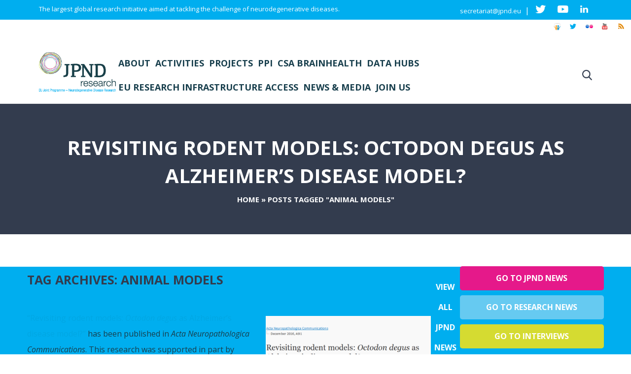

--- FILE ---
content_type: text/html; charset=UTF-8
request_url: https://neurodegenerationresearch.eu/tag/animal-models/
body_size: 33051
content:
<!DOCTYPE html><html
lang="en-US"><head><meta
http-equiv="Content-Type" content="text/html; charset=utf-8"><meta
name="viewport" content="width=device-width, initial-scale=1, maximum-scale=1, user-scalable=0"/><title>animal models Archives - JPND Neurodegenerative Disease Research</title><!--[if lt IE 9]> <script src="http://html5shim.googlecode.com/svn/trunk/html5.js"></script> <![endif]--><link
rel="shortcut icon" href="//www.neurodegenerationresearch.eu/wp-content/uploads/2014/07/favicon.png"><link rel="profile" href="https://gmpg.org/xfn/11" /><link
rel="pingback" href="https://neurodegenerationresearch.eu/xmlrpc.php" /><meta
name='robots' content='index, follow, max-image-preview:large, max-snippet:-1, max-video-preview:-1' /><style>img:is([sizes="auto" i], [sizes^="auto," i]){contain-intrinsic-size:3000px 1500px}</style><link
rel="alternate" hreflang="en-us" href="https://neurodegenerationresearch.eu/tag/animal-models/" /><link
rel="alternate" hreflang="x-default" href="https://neurodegenerationresearch.eu/tag/animal-models/" /><link
rel="canonical" href="https://neurodegenerationresearch.eu/tag/animal-models/" /><link
rel="next" href="https://neurodegenerationresearch.eu/tag/animal-models/page/2/" /><meta
property="og:locale" content="en_US" /><meta
property="og:type" content="article" /><meta
property="og:title" content="animal models Archives - JPND Neurodegenerative Disease Research" /><meta
property="og:url" content="https://neurodegenerationresearch.eu/tag/animal-models/" /><meta
property="og:site_name" content="JPND Neurodegenerative Disease Research" /><meta
name="twitter:card" content="summary_large_image" /><meta
name="twitter:site" content="@JPNDeurope" /> <script type="application/ld+json" class="yoast-schema-graph">{"@context":"https://schema.org","@graph":[{"@type":"CollectionPage","@id":"https://neurodegenerationresearch.eu/tag/animal-models/","url":"https://neurodegenerationresearch.eu/tag/animal-models/","name":"animal models Archives - JPND Neurodegenerative Disease Research","isPartOf":{"@id":"https://neurodegenerationresearch.eu/#website"},"primaryImageOfPage":{"@id":"https://neurodegenerationresearch.eu/tag/animal-models/#primaryimage"},"image":{"@id":"https://neurodegenerationresearch.eu/tag/animal-models/#primaryimage"},"thumbnailUrl":"https://bunny-wp-pullzone-mss9bfwliw.b-cdn.net/wp-content/uploads/2016/09/ActaNeuropathologicaCommunications.png","breadcrumb":{"@id":"https://neurodegenerationresearch.eu/tag/animal-models/#breadcrumb"},"inLanguage":"en-US"},{"@type":"ImageObject","inLanguage":"en-US","@id":"https://neurodegenerationresearch.eu/tag/animal-models/#primaryimage","url":"https://bunny-wp-pullzone-mss9bfwliw.b-cdn.net/wp-content/uploads/2016/09/ActaNeuropathologicaCommunications.png","contentUrl":"https://bunny-wp-pullzone-mss9bfwliw.b-cdn.net/wp-content/uploads/2016/09/ActaNeuropathologicaCommunications.png","width":1041,"height":646},{"@type":"BreadcrumbList","@id":"https://neurodegenerationresearch.eu/tag/animal-models/#breadcrumb","itemListElement":[{"@type":"ListItem","position":1,"name":"Home","item":"https://neurodegenerationresearch.eu/"},{"@type":"ListItem","position":2,"name":"animal models"}]},{"@type":"WebSite","@id":"https://neurodegenerationresearch.eu/#website","url":"https://neurodegenerationresearch.eu/","name":"JPND Neurodegenerative Disease Research","description":"Neurodegenerative Disease Research","publisher":{"@id":"https://neurodegenerationresearch.eu/#organization"},"potentialAction":[{"@type":"SearchAction","target":{"@type":"EntryPoint","urlTemplate":"https://neurodegenerationresearch.eu/?s={search_term_string}"},"query-input":{"@type":"PropertyValueSpecification","valueRequired":true,"valueName":"search_term_string"}}],"inLanguage":"en-US"},{"@type":"Organization","@id":"https://neurodegenerationresearch.eu/#organization","name":"JPND","url":"https://neurodegenerationresearch.eu/","logo":{"@type":"ImageObject","inLanguage":"en-US","@id":"https://neurodegenerationresearch.eu/#/schema/logo/image/","url":"https://www.neurodegenerationresearch.eu/wp-content/uploads/2022/03/logo.png","contentUrl":"https://www.neurodegenerationresearch.eu/wp-content/uploads/2022/03/logo.png","width":248,"height":129,"caption":"JPND"},"image":{"@id":"https://neurodegenerationresearch.eu/#/schema/logo/image/"},"sameAs":["https://x.com/JPNDeurope"]}]}</script> <link
rel='dns-prefetch' href='//widgetlogic.org' /><link
rel='dns-prefetch' href='//fonts.googleapis.com' /><link
rel='preconnect' href='https://bunny-wp-pullzone-mss9bfwliw.b-cdn.net' /><link
rel="alternate" type="application/rss+xml" title="JPND Neurodegenerative Disease Research &raquo; Feed" href="https://neurodegenerationresearch.eu/feed/" /><link
rel="alternate" type="application/rss+xml" title="JPND Neurodegenerative Disease Research &raquo; Comments Feed" href="https://neurodegenerationresearch.eu/comments/feed/" /><link
rel="alternate" type="application/rss+xml" title="JPND Neurodegenerative Disease Research &raquo; animal models Tag Feed" href="https://neurodegenerationresearch.eu/tag/animal-models/feed/" /> <script type="text/javascript">window._wpemojiSettings={"baseUrl":"https:\/\/s.w.org\/images\/core\/emoji\/16.0.1\/72x72\/","ext":".png","svgUrl":"https:\/\/s.w.org\/images\/core\/emoji\/16.0.1\/svg\/","svgExt":".svg","source":{"concatemoji":"https:\/\/bunny-wp-pullzone-mss9bfwliw.b-cdn.net\/wp-includes\/js\/wp-emoji-release.min.js?ver=6.8.3"}};
/*! This file is auto-generated */
!function(s,n){var o,i,e;function c(e){try{var t={supportTests:e,timestamp:(new Date).valueOf()};sessionStorage.setItem(o,JSON.stringify(t))}catch(e){}}function p(e,t,n){e.clearRect(0,0,e.canvas.width,e.canvas.height),e.fillText(t,0,0);var t=new Uint32Array(e.getImageData(0,0,e.canvas.width,e.canvas.height).data),a=(e.clearRect(0,0,e.canvas.width,e.canvas.height),e.fillText(n,0,0),new Uint32Array(e.getImageData(0,0,e.canvas.width,e.canvas.height).data));return t.every(function(e,t){return e===a[t]})}function u(e,t){e.clearRect(0,0,e.canvas.width,e.canvas.height),e.fillText(t,0,0);for(var n=e.getImageData(16,16,1,1),a=0;a<n.data.length;a++)if(0!==n.data[a])return!1;return!0}function f(e,t,n,a){switch(t){case"flag":return n(e,"\ud83c\udff3\ufe0f\u200d\u26a7\ufe0f","\ud83c\udff3\ufe0f\u200b\u26a7\ufe0f")?!1:!n(e,"\ud83c\udde8\ud83c\uddf6","\ud83c\udde8\u200b\ud83c\uddf6")&&!n(e,"\ud83c\udff4\udb40\udc67\udb40\udc62\udb40\udc65\udb40\udc6e\udb40\udc67\udb40\udc7f","\ud83c\udff4\u200b\udb40\udc67\u200b\udb40\udc62\u200b\udb40\udc65\u200b\udb40\udc6e\u200b\udb40\udc67\u200b\udb40\udc7f");case"emoji":return!a(e,"\ud83e\udedf")}return!1}function g(e,t,n,a){var r="undefined"!=typeof WorkerGlobalScope&&self instanceof WorkerGlobalScope?new OffscreenCanvas(300,150):s.createElement("canvas"),o=r.getContext("2d",{willReadFrequently:!0}),i=(o.textBaseline="top",o.font="600 32px Arial",{});return e.forEach(function(e){i[e]=t(o,e,n,a)}),i}function t(e){var t=s.createElement("script");t.src=e,t.defer=!0,s.head.appendChild(t)}"undefined"!=typeof Promise&&(o="wpEmojiSettingsSupports",i=["flag","emoji"],n.supports={everything:!0,everythingExceptFlag:!0},e=new Promise(function(e){s.addEventListener("DOMContentLoaded",e,{once:!0})}),new Promise(function(t){var n=function(){try{var e=JSON.parse(sessionStorage.getItem(o));if("object"==typeof e&&"number"==typeof e.timestamp&&(new Date).valueOf()<e.timestamp+604800&&"object"==typeof e.supportTests)return e.supportTests}catch(e){}return null}();if(!n){if("undefined"!=typeof Worker&&"undefined"!=typeof OffscreenCanvas&&"undefined"!=typeof URL&&URL.createObjectURL&&"undefined"!=typeof Blob)try{var e="postMessage("+g.toString()+"("+[JSON.stringify(i),f.toString(),p.toString(),u.toString()].join(",")+"));",a=new Blob([e],{type:"text/javascript"}),r=new Worker(URL.createObjectURL(a),{name:"wpTestEmojiSupports"});return void(r.onmessage=function(e){c(n=e.data),r.terminate(),t(n)})}catch(e){}c(n=g(i,f,p,u))}t(n)}).then(function(e){for(var t in e)n.supports[t]=e[t],n.supports.everything=n.supports.everything&&n.supports[t],"flag"!==t&&(n.supports.everythingExceptFlag=n.supports.everythingExceptFlag&&n.supports[t]);n.supports.everythingExceptFlag=n.supports.everythingExceptFlag&&!n.supports.flag,n.DOMReady=!1,n.readyCallback=function(){n.DOMReady=!0}}).then(function(){return e}).then(function(){var e;n.supports.everything||(n.readyCallback(),(e=n.source||{}).concatemoji?t(e.concatemoji):e.wpemoji&&e.twemoji&&(t(e.twemoji),t(e.wpemoji)))}))}((window,document),window._wpemojiSettings);</script> <style id='wp-emoji-styles-inline-css' type='text/css'>img.wp-smiley,img.emoji{display:inline !important;border:none !important;box-shadow:none !important;height:1em !important;width:1em !important;margin:0
0.07em !important;vertical-align:-0.1em !important;background:none !important;padding:0
!important}</style><link
rel='stylesheet' id='wp-block-library-css' href='https://bunny-wp-pullzone-mss9bfwliw.b-cdn.net/wp-includes/css/dist/block-library/style.min.css?ver=6.8.3' type='text/css' media='all' /><style id='classic-theme-styles-inline-css' type='text/css'>
/*! This file is auto-generated */
.wp-block-button__link{color:#fff;background-color:#32373c;border-radius:9999px;box-shadow:none;text-decoration:none;padding:calc(.667em + 2px) calc(1.333em+2px);font-size:1.125em}.wp-block-file__button{background:#32373c;color:#fff;text-decoration:none}</style><style id='js-archive-list-archive-widget-style-inline-css' type='text/css'>
/*!***************************************************************************************************************************************************************************************************************************************!*\
  !*** css ./node_modules/css-loader/dist/cjs.js??ruleSet[1].rules[4].use[1]!./node_modules/postcss-loader/dist/cjs.js??ruleSet[1].rules[4].use[2]!./node_modules/sass-loader/dist/cjs.js??ruleSet[1].rules[4].use[3]!./src/style.scss ***!
  \***************************************************************************************************************************************************************************************************************************************/
.js-archive-list a,
.js-archive-list a:focus,
.js-archive-list a:hover{text-decoration:none}.js-archive-list
.loading{display:inline-block;padding-left:5px;vertical-align:middle;width:25px}.jal-hide{display:none}.widget_jaw_widget ul.jaw_widget,
ul.jaw_widget ul,
body .wp-block-js-archive-list-archive-widget ul.jaw_widget,
body .wp-block-js-archive-list-archive-widget ul.jaw_widget ul,
body
ul.jaw_widget{list-style:none;margin-left:0;padding-left:0}.widget_jaw_widget ul.jaw_widget li,
.wp-block-js-archive-list-archive-widget ul.jaw_widget li,
.jaw_widget ul
li{padding-left:1rem;list-style:none}.widget_jaw_widget ul.jaw_widget li::before,
.wp-block-js-archive-list-archive-widget ul.jaw_widget li::before,
.jaw_widget ul li::before{content:""}.widget_jaw_widget ul.jaw_widget li .post-date::before,
.wp-block-js-archive-list-archive-widget ul.jaw_widget li .post-date::before,
.jaw_widget ul li .post-date::before{content:"—";padding-right:5px}.widget_jaw_widget ul.jaw_widget li .post-date,
.wp-block-js-archive-list-archive-widget ul.jaw_widget li .post-date,
.jaw_widget ul li .post-date{padding-left:5px}.jaw_symbol{margin-right:0.5rem}</style><style id='pdfp-pdfposter-style-inline-css' type='text/css'>.wp-block-pdfp-pdf-poster{overflow:hidden}.pdfp_wrapper
.pdf{position:relative}.pdfp_wrapper.pdfp_popup_enabled
.iframe_wrapper{display:none}.pdfp_wrapper.pdfp_popup_enabled .iframe_wrapper:fullscreen{display:block}.pdfp_wrapper
.iframe_wrapper{height:100%;width:100%}.pdfp_wrapper .iframe_wrapper:fullscreen
iframe{height:100vh!important}.pdfp_wrapper .iframe_wrapper
iframe{width:100%}.pdfp_wrapper .iframe_wrapper
.close{background:#fff;border:1px
solid #ddd;border-radius:3px;color:#222;cursor:pointer;display:none;font-family:sans-serif;font-size:36px;line-height:100%;padding:0
7px;position:absolute;right:12px;top:35px;z-index:9999}.pdfp_wrapper .iframe_wrapper:fullscreen
.close{display:block}.pdfp_wrapper
.pdfp_fullscreen_close{display:none}.pdfp_wrapper.pdfp_fullscreen_opened
.pdfp_fullscreen_close{align-items:center;background:#fff;border-radius:3px;color:#222;cursor:pointer;display:flex;font-size:35px;height:30px;justify-content:center;overflow:hidden;padding-bottom:4px;position:fixed;right:20px;top:20px;width:32px}.pdfp_wrapper.pdfp_fullscreen_opened
.pdfp_fullscreen_overlay{background:#2229;height:100%;left:0;position:fixed;top:0;width:100%}.pdfp_wrapper.pdfp_fullscreen_opened
.iframe_wrapper{display:block;height:90vh;left:50%;max-width:95%;position:fixed;top:50%;transform:translate(-50%,-50%);width:900px;z-index:99999999999}.pdfp_wrapper
iframe{border:none;outline:none}.pdfp-adobe-viewer{border:1px
solid #ddd;border-radius:3px;cursor:pointer;outline:none;text-decoration:none}.pdfp_download{margin-right:15px}.cta_wrapper{display:flex;gap:10px;margin-bottom:10px;text-align:left}.cta_wrapper
a{text-decoration:none!important}.cta_wrapper
button{cursor:pointer}.pdfp_wrapper
p{margin:10px
0;text-align:center}.popout-disabled{height:50px;position:absolute;right:12px;top:12px;width:50px}.pdfp_wrapper
iframe{border-bottom:10px solid #2a2a2a;box-sizing:border-box;max-width:100%}.ViewSDK_hideOverflow[data-align=center]{margin-left:auto;margin-right:auto}.ViewSDK_hideOverflow[data-align=left]{margin-right:auto}.ViewSDK_hideOverflow[data-align=right]{margin-left:auto}@media screen and (max-width:768px){.pdfp_wrapper
iframe{height:calc(100vw + 120px)}}@media screen and (max-width:576px){.cta_wrapper
.pdfp_download{margin-bottom:10px;margin-right:0}.cta_wrapper .pdfp_download
button{margin-right:0!important}.cta_wrapper{align-items:center;display:flex;flex-direction:column}}.pdfp_social_share{z-index:9999}.pdfp_social_icon_top{margin-bottom:10px}.pdfp_social_icon_bottom,.pdfp_social_icon_top{align-items:center;display:flex;gap:10px;justify-content:center}.pdfp_social_icon_bottom{margin-top:10px}.pdfp_social_icon_left{left:0;top:-40px}.pdfp_social_icon_right{right:0;top:-40px}.pdfp_wrapper
.pdf{position:relative}.pdfp_wrapper
.iframe_wrapper{height:100%;width:100%}.pdfp_wrapper .iframe_wrapper:fullscreen
iframe{height:100vh!important}.pdfp_wrapper .iframe_wrapper
iframe{max-width:100%;width:100%}.pdfp_wrapper .iframe_wrapper
.close{background:#fff;border:1px
solid #ddd;border-radius:3px;color:#222;cursor:pointer;display:none;font-family:sans-serif;font-size:36px;line-height:100%;padding:0
7px;position:absolute;right:12px;top:35px;z-index:9999}.pdfp_wrapper .iframe_wrapper:fullscreen
.close{display:block}.pdfp-adobe-viewer{border:1px
solid #ddd;border-radius:3px;cursor:pointer;outline:none;text-decoration:none}.pdfp_download{margin-right:15px}.cta_wrapper{margin-bottom:10px}.pdfp_wrapper
p{margin:10px
0;text-align:center}.popout-disabled{height:50px;position:absolute;right:12px;top:12px;width:50px}@media screen and (max-width:768px){.pdfp_wrapper
iframe{height:calc(100vw+120px)}}.ViewSDK_hideOverflow[data-align=center]{margin-left:auto;margin-right:auto}.ViewSDK_hideOverflow[data-align=left]{margin-right:auto}.ViewSDK_hideOverflow[data-align=right]{margin-left:auto}@media screen and (max-width:768px){.pdfp_wrapper
iframe{height:calc(100vw + 120px)!important;max-height:100%}}@media screen and (max-width:576px){.cta_wrapper
.pdfp_download{margin-bottom:10px;margin-right:0}.cta_wrapper .pdfp_download
button{margin-right:0!important}.cta_wrapper{align-items:center;display:flex;flex-direction:column}}.ViewSDK_fullScreenPDFViewer{background-color:#474747}.ViewSDK_fullScreenPDFViewer
iframe{background:green;border:none;display:block;height:90%!important;margin:auto;max-width:1320px;position:relative;top:5%;width:90%!important}</style><link
rel='stylesheet' id='block-widget-css' href='https://neurodegenerationresearch.eu/wp-content/cache/wp-super-minify/css/38c0b8312fe0d95631a10e6c0b667908.css?ver=1768291799' type='text/css' media='all' /><style id='global-styles-inline-css' type='text/css'>:root{--wp--preset--aspect-ratio--square:1;--wp--preset--aspect-ratio--4-3:4/3;--wp--preset--aspect-ratio--3-4:3/4;--wp--preset--aspect-ratio--3-2:3/2;--wp--preset--aspect-ratio--2-3:2/3;--wp--preset--aspect-ratio--16-9:16/9;--wp--preset--aspect-ratio--9-16:9/16;--wp--preset--color--black:#000;--wp--preset--color--cyan-bluish-gray:#abb8c3;--wp--preset--color--white:#fff;--wp--preset--color--pale-pink:#f78da7;--wp--preset--color--vivid-red:#cf2e2e;--wp--preset--color--luminous-vivid-orange:#ff6900;--wp--preset--color--luminous-vivid-amber:#fcb900;--wp--preset--color--light-green-cyan:#7bdcb5;--wp--preset--color--vivid-green-cyan:#00d084;--wp--preset--color--pale-cyan-blue:#8ed1fc;--wp--preset--color--vivid-cyan-blue:#0693e3;--wp--preset--color--vivid-purple:#9b51e0;--wp--preset--gradient--vivid-cyan-blue-to-vivid-purple:linear-gradient(135deg,rgba(6,147,227,1) 0%,rgb(155,81,224) 100%);--wp--preset--gradient--light-green-cyan-to-vivid-green-cyan:linear-gradient(135deg,rgb(122,220,180) 0%,rgb(0,208,130) 100%);--wp--preset--gradient--luminous-vivid-amber-to-luminous-vivid-orange:linear-gradient(135deg,rgba(252,185,0,1) 0%,rgba(255,105,0,1) 100%);--wp--preset--gradient--luminous-vivid-orange-to-vivid-red:linear-gradient(135deg,rgba(255,105,0,1) 0%,rgb(207,46,46) 100%);--wp--preset--gradient--very-light-gray-to-cyan-bluish-gray:linear-gradient(135deg,rgb(238,238,238) 0%,rgb(169,184,195) 100%);--wp--preset--gradient--cool-to-warm-spectrum:linear-gradient(135deg,rgb(74,234,220) 0%,rgb(151,120,209) 20%,rgb(207,42,186) 40%,rgb(238,44,130) 60%,rgb(251,105,98) 80%,rgb(254,248,76) 100%);--wp--preset--gradient--blush-light-purple:linear-gradient(135deg,rgb(255,206,236) 0%,rgb(152,150,240) 100%);--wp--preset--gradient--blush-bordeaux:linear-gradient(135deg,rgb(254,205,165) 0%,rgb(254,45,45) 50%,rgb(107,0,62) 100%);--wp--preset--gradient--luminous-dusk:linear-gradient(135deg,rgb(255,203,112) 0%,rgb(199,81,192) 50%,rgb(65,88,208) 100%);--wp--preset--gradient--pale-ocean:linear-gradient(135deg,rgb(255,245,203) 0%,rgb(182,227,212) 50%,rgb(51,167,181) 100%);--wp--preset--gradient--electric-grass:linear-gradient(135deg,rgb(202,248,128) 0%,rgb(113,206,126) 100%);--wp--preset--gradient--midnight:linear-gradient(135deg,rgb(2,3,129) 0%,rgb(40,116,252) 100%);--wp--preset--font-size--small:13px;--wp--preset--font-size--medium:20px;--wp--preset--font-size--large:36px;--wp--preset--font-size--x-large:42px;--wp--preset--spacing--20:0.44rem;--wp--preset--spacing--30:0.67rem;--wp--preset--spacing--40:1rem;--wp--preset--spacing--50:1.5rem;--wp--preset--spacing--60:2.25rem;--wp--preset--spacing--70:3.38rem;--wp--preset--spacing--80:5.06rem;--wp--preset--shadow--natural:6px 6px 9px rgba(0, 0, 0, 0.2);--wp--preset--shadow--deep:12px 12px 50px rgba(0, 0, 0, 0.4);--wp--preset--shadow--sharp:6px 6px 0px rgba(0, 0, 0, 0.2);--wp--preset--shadow--outlined:6px 6px 0px -3px rgba(255, 255, 255, 1), 6px 6px rgba(0, 0, 0, 1);--wp--preset--shadow--crisp:6px 6px 0px rgba(0,0,0,1)}:where(.is-layout-flex){gap:0.5em}:where(.is-layout-grid){gap:0.5em}body .is-layout-flex{display:flex}.is-layout-flex{flex-wrap:wrap;align-items:center}.is-layout-flex>:is(*,div){margin:0}body .is-layout-grid{display:grid}.is-layout-grid>:is(*,div){margin:0}:where(.wp-block-columns.is-layout-flex){gap:2em}:where(.wp-block-columns.is-layout-grid){gap:2em}:where(.wp-block-post-template.is-layout-flex){gap:1.25em}:where(.wp-block-post-template.is-layout-grid){gap:1.25em}.has-black-color{color:var(--wp--preset--color--black) !important}.has-cyan-bluish-gray-color{color:var(--wp--preset--color--cyan-bluish-gray) !important}.has-white-color{color:var(--wp--preset--color--white) !important}.has-pale-pink-color{color:var(--wp--preset--color--pale-pink) !important}.has-vivid-red-color{color:var(--wp--preset--color--vivid-red) !important}.has-luminous-vivid-orange-color{color:var(--wp--preset--color--luminous-vivid-orange) !important}.has-luminous-vivid-amber-color{color:var(--wp--preset--color--luminous-vivid-amber) !important}.has-light-green-cyan-color{color:var(--wp--preset--color--light-green-cyan) !important}.has-vivid-green-cyan-color{color:var(--wp--preset--color--vivid-green-cyan) !important}.has-pale-cyan-blue-color{color:var(--wp--preset--color--pale-cyan-blue) !important}.has-vivid-cyan-blue-color{color:var(--wp--preset--color--vivid-cyan-blue) !important}.has-vivid-purple-color{color:var(--wp--preset--color--vivid-purple) !important}.has-black-background-color{background-color:var(--wp--preset--color--black) !important}.has-cyan-bluish-gray-background-color{background-color:var(--wp--preset--color--cyan-bluish-gray) !important}.has-white-background-color{background-color:var(--wp--preset--color--white) !important}.has-pale-pink-background-color{background-color:var(--wp--preset--color--pale-pink) !important}.has-vivid-red-background-color{background-color:var(--wp--preset--color--vivid-red) !important}.has-luminous-vivid-orange-background-color{background-color:var(--wp--preset--color--luminous-vivid-orange) !important}.has-luminous-vivid-amber-background-color{background-color:var(--wp--preset--color--luminous-vivid-amber) !important}.has-light-green-cyan-background-color{background-color:var(--wp--preset--color--light-green-cyan) !important}.has-vivid-green-cyan-background-color{background-color:var(--wp--preset--color--vivid-green-cyan) !important}.has-pale-cyan-blue-background-color{background-color:var(--wp--preset--color--pale-cyan-blue) !important}.has-vivid-cyan-blue-background-color{background-color:var(--wp--preset--color--vivid-cyan-blue) !important}.has-vivid-purple-background-color{background-color:var(--wp--preset--color--vivid-purple) !important}.has-black-border-color{border-color:var(--wp--preset--color--black) !important}.has-cyan-bluish-gray-border-color{border-color:var(--wp--preset--color--cyan-bluish-gray) !important}.has-white-border-color{border-color:var(--wp--preset--color--white) !important}.has-pale-pink-border-color{border-color:var(--wp--preset--color--pale-pink) !important}.has-vivid-red-border-color{border-color:var(--wp--preset--color--vivid-red) !important}.has-luminous-vivid-orange-border-color{border-color:var(--wp--preset--color--luminous-vivid-orange) !important}.has-luminous-vivid-amber-border-color{border-color:var(--wp--preset--color--luminous-vivid-amber) !important}.has-light-green-cyan-border-color{border-color:var(--wp--preset--color--light-green-cyan) !important}.has-vivid-green-cyan-border-color{border-color:var(--wp--preset--color--vivid-green-cyan) !important}.has-pale-cyan-blue-border-color{border-color:var(--wp--preset--color--pale-cyan-blue) !important}.has-vivid-cyan-blue-border-color{border-color:var(--wp--preset--color--vivid-cyan-blue) !important}.has-vivid-purple-border-color{border-color:var(--wp--preset--color--vivid-purple) !important}.has-vivid-cyan-blue-to-vivid-purple-gradient-background{background:var(--wp--preset--gradient--vivid-cyan-blue-to-vivid-purple) !important}.has-light-green-cyan-to-vivid-green-cyan-gradient-background{background:var(--wp--preset--gradient--light-green-cyan-to-vivid-green-cyan) !important}.has-luminous-vivid-amber-to-luminous-vivid-orange-gradient-background{background:var(--wp--preset--gradient--luminous-vivid-amber-to-luminous-vivid-orange) !important}.has-luminous-vivid-orange-to-vivid-red-gradient-background{background:var(--wp--preset--gradient--luminous-vivid-orange-to-vivid-red) !important}.has-very-light-gray-to-cyan-bluish-gray-gradient-background{background:var(--wp--preset--gradient--very-light-gray-to-cyan-bluish-gray) !important}.has-cool-to-warm-spectrum-gradient-background{background:var(--wp--preset--gradient--cool-to-warm-spectrum) !important}.has-blush-light-purple-gradient-background{background:var(--wp--preset--gradient--blush-light-purple) !important}.has-blush-bordeaux-gradient-background{background:var(--wp--preset--gradient--blush-bordeaux) !important}.has-luminous-dusk-gradient-background{background:var(--wp--preset--gradient--luminous-dusk) !important}.has-pale-ocean-gradient-background{background:var(--wp--preset--gradient--pale-ocean) !important}.has-electric-grass-gradient-background{background:var(--wp--preset--gradient--electric-grass) !important}.has-midnight-gradient-background{background:var(--wp--preset--gradient--midnight) !important}.has-small-font-size{font-size:var(--wp--preset--font-size--small) !important}.has-medium-font-size{font-size:var(--wp--preset--font-size--medium) !important}.has-large-font-size{font-size:var(--wp--preset--font-size--large) !important}.has-x-large-font-size{font-size:var(--wp--preset--font-size--x-large) !important}:where(.wp-block-post-template.is-layout-flex){gap:1.25em}:where(.wp-block-post-template.is-layout-grid){gap:1.25em}:where(.wp-block-columns.is-layout-flex){gap:2em}:where(.wp-block-columns.is-layout-grid){gap:2em}:root :where(.wp-block-pullquote){font-size:1.5em;line-height:1.6}</style><link
rel='stylesheet' id='contact-form-7-css' href='https://neurodegenerationresearch.eu/wp-content/cache/wp-super-minify/css/e0e0439d26c03c6f80ccbf375d6b047f.css?ver=6.1.4' type='text/css' media='all' /><link
rel='stylesheet' id='go-portfolio-magnific-popup-styles-css' href='https://neurodegenerationresearch.eu/wp-content/cache/wp-super-minify/css/c77a6030dc33b319d37fba90b14d5612.css?ver=1.5.0' type='text/css' media='all' /><link
rel='stylesheet' id='go-portfolio-styles-css' href='https://neurodegenerationresearch.eu/wp-content/cache/wp-super-minify/css/4ddd1829680a0158fcf5ee2634aa3ed6.css?ver=1.5.0' type='text/css' media='all' /><link
rel='stylesheet' id='pdfp-public-css' href='https://neurodegenerationresearch.eu/wp-content/cache/wp-super-minify/css/fd8d9f79e5e46bfe9ae739b9c1a11d61.css?ver=1769695193' type='text/css' media='all' /><link
rel='stylesheet' id='searchandfilter-css' href='https://neurodegenerationresearch.eu/wp-content/cache/wp-super-minify/css/3b1c817b025778c2d322ef005cc36ab4.css?ver=1' type='text/css' media='all' /><link
rel='stylesheet' id='stcr-font-awesome-css' href='https://neurodegenerationresearch.eu/wp-content/plugins/subscribe-to-comments-reloaded/includes/css/font-awesome.min.css?ver=6.8.3' type='text/css' media='all' /><link
rel='stylesheet' id='stcr-style-css' href='https://neurodegenerationresearch.eu/wp-content/cache/wp-super-minify/css/3ea911d21c62024de99a9b1afd579de0.css?ver=6.8.3' type='text/css' media='all' /><link
rel='stylesheet' id='posts_layout-css' href='https://neurodegenerationresearch.eu/wp-content/cache/wp-super-minify/css/b9302f3ce9ff7b97f8abf50168b4ef7a.css?ver=1.0.0' type='text/css' media='all' /><link
rel='stylesheet' id='search_box_layout-css' href='https://neurodegenerationresearch.eu/wp-content/cache/wp-super-minify/css/29c4f1a04b54349de144e85b06006da6.css?ver=1.0.0' type='text/css' media='all' /><link
rel='stylesheet' id='wpml-legacy-dropdown-0-css' href='https://neurodegenerationresearch.eu/wp-content/plugins/sitepress-multilingual-cms/templates/language-switchers/legacy-dropdown/style.min.css?ver=1' type='text/css' media='all' /><style id='wpml-legacy-dropdown-0-inline-css' type='text/css'>.wpml-ls-statics-shortcode_actions, .wpml-ls-statics-shortcode_actions .wpml-ls-sub-menu, .wpml-ls-statics-shortcode_actions
a{border-color:#cdcdcd}.wpml-ls-statics-shortcode_actions a, .wpml-ls-statics-shortcode_actions .wpml-ls-sub-menu a, .wpml-ls-statics-shortcode_actions .wpml-ls-sub-menu a:link, .wpml-ls-statics-shortcode_actions li:not(.wpml-ls-current-language) .wpml-ls-link, .wpml-ls-statics-shortcode_actions li:not(.wpml-ls-current-language) .wpml-ls-link:link{color:#444;background-color:#fff}.wpml-ls-statics-shortcode_actions .wpml-ls-sub-menu a:hover,.wpml-ls-statics-shortcode_actions .wpml-ls-sub-menu a:focus, .wpml-ls-statics-shortcode_actions .wpml-ls-sub-menu a:link:hover, .wpml-ls-statics-shortcode_actions .wpml-ls-sub-menu a:link:focus{color:#000;background-color:#eee}.wpml-ls-statics-shortcode_actions .wpml-ls-current-language>a{color:#444;background-color:#fff}.wpml-ls-statics-shortcode_actions .wpml-ls-current-language:hover>a, .wpml-ls-statics-shortcode_actions .wpml-ls-current-language>a:focus{color:#000;background-color:#eee}</style><link
rel='stylesheet' id='wpml-legacy-vertical-list-0-css' href='https://neurodegenerationresearch.eu/wp-content/plugins/sitepress-multilingual-cms/templates/language-switchers/legacy-list-vertical/style.min.css?ver=1' type='text/css' media='all' /><link
rel='stylesheet' id='wpml-legacy-post-translations-0-css' href='https://neurodegenerationresearch.eu/wp-content/plugins/sitepress-multilingual-cms/templates/language-switchers/legacy-post-translations/style.min.css?ver=1' type='text/css' media='all' /><link
rel='stylesheet' id='ivena-fonts-css' href='https://fonts.googleapis.com/css?family=Open+Sans:400italic,700italic,400,700&#038;subset=latin,latin-ext' type='text/css' media='all' /><link
rel='stylesheet' id='ivena-style-css' href='https://neurodegenerationresearch.eu/wp-content/cache/wp-super-minify/css/72853139551a54023d2bde5bc575591d.css?ver=6.8.3' type='text/css' media='all' />
<!--[if lt IE 9]><link
rel='stylesheet' id='ivena-ie-css' href='https://neurodegenerationresearch.eu/wp-content/cache/wp-super-minify/css/32156a92033665aeccb50b88780b85eb.css?ver=20121010' type='text/css' media='all' />
<![endif]--><link
rel='stylesheet' id='ivena-font-awesome-css' href='https://bunny-wp-pullzone-mss9bfwliw.b-cdn.net/wp-content/themes/ivena/font-awesome/css/font-awesome.min.css?ver=20121010' type='text/css' media='all' /><link
rel='stylesheet' id='ivena-boostrap-css-css' href='https://bunny-wp-pullzone-mss9bfwliw.b-cdn.net/wp-content/themes/ivena/css/bootstrap.min.css?ver=20121010' type='text/css' media='all' /><link
rel='stylesheet' id='ivena-boostrap-theme-css-css' href='https://bunny-wp-pullzone-mss9bfwliw.b-cdn.net/wp-content/themes/ivena/css/bootstrap-theme.min.css?ver=20121010' type='text/css' media='all' /><link
rel='stylesheet' id='ivena-mmenu-all-css' href='https://neurodegenerationresearch.eu/wp-content/cache/wp-super-minify/css/2c557c06ad6c8c31a76b76ca9d70373f.css?ver=20121010' type='text/css' media='all' /><link
rel='stylesheet' id='mainfont-css' href='https://fonts.googleapis.com/css?family=Open+Sans%3A200%2C300%2C400%2C500%2C600%2C700%2C400italic&#038;subset=latin-ext%2Clatin&#038;ver=6.8.3' type='text/css' media='all' /><link
rel='stylesheet' id='headingfont-css' href='https://fonts.googleapis.com/css?family=Open+Sans%3A200%2C300%2C400%2C500%2C600%2C700%2C400italic&#038;subset=latin-ext%2Clatin&#038;ver=6.8.3' type='text/css' media='all' /><link
rel='stylesheet' id='wp-pagenavi-css' href='https://neurodegenerationresearch.eu/wp-content/cache/wp-super-minify/css/5494741ba9c48863e638f9b211a2ccfc.css?ver=2.70' type='text/css' media='all' /><link
rel='stylesheet' id='js_composer_custom_css-css' href='//neurodegenerationresearch.eu/wp-content/uploads/js_composer/custom.css?ver=8.0.1' type='text/css' media='all' /> <script type="text/javascript" src="https://neurodegenerationresearch.eu/wp-content/plugins/enable-jquery-migrate-helper/js/jquery/jquery-1.12.4-wp.js?ver=1.12.4-wp" id="jquery-core-js"></script> <script type="text/javascript" src="https://neurodegenerationresearch.eu/wp-content/plugins/enable-jquery-migrate-helper/js/jquery-migrate/jquery-migrate-1.4.1-wp.js?ver=1.4.1-wp" id="jquery-migrate-js"></script> <script type="text/javascript" src="https://neurodegenerationresearch.eu/wp-content/plugins/sitepress-multilingual-cms/templates/language-switchers/legacy-dropdown/script.min.js?ver=1" id="wpml-legacy-dropdown-0-js"></script> <script></script><link
rel="https://api.w.org/" href="https://neurodegenerationresearch.eu/wp-json/" /><link
rel="alternate" title="JSON" type="application/json" href="https://neurodegenerationresearch.eu/wp-json/wp/v2/tags/304" /><link
rel="EditURI" type="application/rsd+xml" title="RSD" href="https://neurodegenerationresearch.eu/xmlrpc.php?rsd" /><meta
name="generator" content="WordPress 6.8.3" /><meta
name="generator" content="WPML ver:4.8.6 stt:50,5,7,22,9,12,39,1,18,4,3,13,20,23,27,40,42,43,46,65,48,2,52,55;" /> <script async src="https://www.googletagmanager.com/gtag/js?id=UA-30590664-1"></script> <script>window.dataLayer=window.dataLayer||[];function gtag(){dataLayer.push(arguments);}
gtag('js',new Date());gtag('config','UA-30590664-1');</script> <style></style><meta
name="generator" content="Powered by WPBakery Page Builder - drag and drop page builder for WordPress."/><meta
name="generator" content="Powered by Slider Revolution 6.7.40 - responsive, Mobile-Friendly Slider Plugin for WordPress with comfortable drag and drop interface." /> <script>function setREVStartSize(e){window.RSIW=window.RSIW===undefined?window.innerWidth:window.RSIW;window.RSIH=window.RSIH===undefined?window.innerHeight:window.RSIH;try{var pw=document.getElementById(e.c).parentNode.offsetWidth,newh;pw=pw===0||isNaN(pw)||(e.l=="fullwidth"||e.layout=="fullwidth")?window.RSIW:pw;e.tabw=e.tabw===undefined?0:parseInt(e.tabw);e.thumbw=e.thumbw===undefined?0:parseInt(e.thumbw);e.tabh=e.tabh===undefined?0:parseInt(e.tabh);e.thumbh=e.thumbh===undefined?0:parseInt(e.thumbh);e.tabhide=e.tabhide===undefined?0:parseInt(e.tabhide);e.thumbhide=e.thumbhide===undefined?0:parseInt(e.thumbhide);e.mh=e.mh===undefined||e.mh==""||e.mh==="auto"?0:parseInt(e.mh,0);if(e.layout==="fullscreen"||e.l==="fullscreen")
newh=Math.max(e.mh,window.RSIH);else{e.gw=Array.isArray(e.gw)?e.gw:[e.gw];for(var i in e.rl)if(e.gw[i]===undefined||e.gw[i]===0)e.gw[i]=e.gw[i-1];e.gh=e.el===undefined||e.el===""||(Array.isArray(e.el)&&e.el.length==0)?e.gh:e.el;e.gh=Array.isArray(e.gh)?e.gh:[e.gh];for(var i in e.rl)if(e.gh[i]===undefined||e.gh[i]===0)e.gh[i]=e.gh[i-1];var nl=new Array(e.rl.length),ix=0,sl;e.tabw=e.tabhide>=pw?0:e.tabw;e.thumbw=e.thumbhide>=pw?0:e.thumbw;e.tabh=e.tabhide>=pw?0:e.tabh;e.thumbh=e.thumbhide>=pw?0:e.thumbh;for(var i in e.rl)nl[i]=e.rl[i]<window.RSIW?0:e.rl[i];sl=nl[0];for(var i in nl)if(sl>nl[i]&&nl[i]>0){sl=nl[i];ix=i;}
var m=pw>(e.gw[ix]+e.tabw+e.thumbw)?1:(pw-(e.tabw+e.thumbw))/(e.gw[ix]);newh=(e.gh[ix]*m)+(e.tabh+e.thumbh);}
var el=document.getElementById(e.c);if(el!==null&&el)el.style.height=newh+"px";el=document.getElementById(e.c+"_wrapper");if(el!==null&&el){el.style.height=newh+"px";el.style.display="block";}}catch(e){console.log("Failure at Presize of Slider:"+e)}};</script> <style>html{font-size:87.5%;height:100%;background:#fff}body{min-height:100%;background:#fff;background-repeat:repeat;background-attachment:scroll;font-size:16px;font-family:Open Sans,Arial,Sans-Serif;color:#183f4d;width:100%;font-weight:400;padding-top:0px;padding-bottom:0px;overflow:hidden}#wrapper{margin-top:100px;margin-bottom:120px;text-align:center}.wrap{margin-right:auto !important;margin-left:auto !important;position:relative !important;min-height:1px !important}.push{margin-top:0px;width:100%;display:inline-block}a{outline:none;color:#01a7e3;text-decoration:none}a:hover{color:#4f6976}a:active{color:#4f6976}a:visited{color:#01a7e3}.entry-content h1,
.comment-content
h1{font-size:32px;font-weight:400;font-family:Open Sans,Arial,Sans-Serif}.entry-content h2,
.comment-content h2,
.mu_register
h2{font-size:21px;font-weight:400;font-family:Open Sans,Arial,Sans-Serif}.entry-content h3,
.comment-content
h3{font-size:18px;font-weight:400;font-family:Open Sans,Arial,Sans-Serif}.entry-content h4,
.comment-content
h4{font-size:16px;font-weight:400;font-family:Open Sans,Arial,Sans-Serif}.entry-content h5,
.comment-content
h5{font-size:14px;font-weight:400;font-family:Open Sans,Arial,Sans-Serif}.entry-content h6,
.comment-content
h6{font-size:12px;font-weight:400;font-family:Open Sans,Arial,Sans-Serif}.entry-content p,
.entry-summary p,
.comment-content p,
.mu_register
p{font-weight:400}.entry-content ol,
.comment-content ol,
.entry-content ul,
.comment-content ul,
.mu_register
ul{font-weight:400}.entry-content ul ul,
.comment-content ul ul,
.entry-content ol ol,
.comment-content ol ol,
.entry-content ul ol,
.comment-content ul ol,
.entry-content ol ul,
.comment-content ol
ul{font-weight:400}.entry-content blockquote,
.comment-content
blockquote{font-weight:400}#header_wrap_top{width:100%;min-height:40px;position:relative;background:#00aeef;margin-bottom:-1px;display:inline-block;border-top-width:0px;border-top-style:solid;border-top-color:#eee;border-bottom-width:0px;border-bottom-style:solid;border-bottom-color:#eee;z-index:10000}#header_wrap_top
.textwidget{color:#fff}.header_item_top_left{width:48%;height:auto;padding-top:6px;display:block;position:relative;float:left;font-size:13px}.header_item_top_right{width:auto;height:auto;position:relative;float:right}.top_right_right{width:auto;height:0px;position:relative;float:right;margin-top:5px}.top_right_left{width:auto;height:0px;position:relative;float:left;margin-top:8px;margin-right:2px}#header_left{width:auto;height:auto;display:inline-block;margin-top:18px;transition:all 0.5s;-moz-transition:all 0.5s;-webkit-transition:all 0.5s;-o-transition:all 0.5s}#header_right{margin-top:0px;width:auto;height:auto;display:inline-block;float:right}.header_right_slide_menu{width:auto;position:relative;float:right;display:none}.header_right_menu_area{width:auto;position:relative;float:left}.header_right_widget_area{width:auto;position:relative;float:right;margin:40px
0px 0px 0px}.bottom_header{width:100%;height:auto;display:inline-block;position:relative;background:#fff url();margin-top:0px !important;border-top-width:0px;border-top-style:solid;border-top-color:#eee;border-bottom-width:0px;border-bottom-style:solid;border-bottom-color:#eee;padding:0px}.bottom_header_left{width:auto;height:auto;display:inline-block;position:relative;float:left}.bottom_header_right{width:auto;position:relative;float:right;display:none;margin-top:0px}#header
.bottom_header{margin-top:-3px;margin-bottom:-2px}.header-image{width:248px;height:auto}#header{float:left;width:100%;z-index:1000;padding:0px
0px 10px 0px}#navi{margin:0
auto;width:100%;position:relative;display:block;background:#fff url();background-repeat:no-repeat;background-position:50% 0;z-index:1000}.nav-container{width:auto;margin:0
auto;height:91px}.header-push{margin-top:-2px}#header.large{border-top-width:0px;border-top-style:solid;border-top-color:#eee;border-bottom-width:1px;border-bottom-style:solid;border-bottom-color:#eee}#header.large{background:#fff}#header{margin:0
auto}.main-navigation li
a{line-height:2;margin-top:0px}#header{position:relative !important}#navi{min-height:91px}.entry-header .entry-title{font-size:26px !important;line-height:30px !important;font-weight:200;color:#4f6976}.entry-header .entry-title
a{text-decoration:none;color:#4f6976}.entry-header .entry-title a:hover{text-decoration:none;color:#666}.main-navigation li
a{line-height:2;border-radius:0px;font-size:14px;color:#183f4d;padding:5px
0px}.main-navigation li a:hover, .main-navigation a:hover{border-top-width:0px;border-top-style:solid;border-top-color:#4f6976;border-bottom-width:3px;border-bottom-color:#4f6976;border-bottom-style:solid;background:#fff;color:#01a7e3 !important}.current-home{border-top-width:0px;border-top-style:solid;border-top-color:#4f6976;border-bottom-width:3px;border-bottom-color:#4f6976;border-bottom-style:solid;background:#fff;color:#01a7e3}.current-home a:link{color:#01a7e3}.homeblank{background:transparent;color:#183f4d}.sub-menu{padding-top:0px !important;margin-top:0px !important;border-top-width:0px !important;border-top-color:#4f6976;border-top-style:solid;width:180px}.sub-menu .sub-menu{padding-top:0px !important;border-top:0}.main-navigation li ul
a{border-width:0px;border-radius:0px}.main-navigation li ul li
a{margin-top:0px !important;background:#66caf1;color:#FFF !important;padding:5px
!important;line-height:1 !important}.main-navigation li ul li:hover>a{background:#4f6976;color:#FFF !important;border-bottom:none !important}.main-navigation li ul li a:hover{border-top:0 !important;border-bottom:0 !important;background:#4f6976;color:#FFF !important}.main-navigation li:hover>a{border-top-width:0px;border-top-style:solid;border-top-color:#4f6976;border-bottom-width:3px;border-bottom-style:solid;border-bottom-color:#4f6976;background:#fff;color:#01a7e3}.main-navigation li .current-menu-item > a, .main-navigation
.current{background:#66caf1;color:  !important}.main-navigation .current-menu-ancestor>a{background:#fff;color:#01a7e3 !important}.main-navigation .current_page_item>a{border-top-width:0px;border-top-style:solid;border-top-color:#4f6976;border-bottom-width:3px;border-bottom-style:solid;border-bottom-color:#4f6976;background:#fff;color:#01a7e3 !important}.main-navigation .current_page_item > a:after, .main-navigation .current_page_ancestor>a:after{content:'';position:absolute;width:0;height:0;border:5px
solid;border-color:transparent;border-bottom-color:#4f6976;top:75%;left:50%;margin-left:-5px}.main-navigation li .current_page_item>a:after{content:'';position:absolute;width:0;height:0;border:5px
solid;border-color:transparent;border-bottom-color:transparent;top:75%;left:50%;margin-left:-5px}.main-navigation li .current_page_item>a{border-bottom:0px !important;background:#66caf1;color:#FFF !important}.main-navigation .current_page_ancestor>a{border-top-width:0px;border-top-style:solid;border-top-color:#4f6976;border-bottom-width:3px;border-bottom-style:solid;border-bottom-color:#4f6976;background:#fff}.main-navigation li .current_page_ancestor>a{background:#fff;color:#01a7e3 !important}#ivena_mobile_menu{text-align:center}.ivena_menu_container{float:left;width:100%}.ivena_menu{background:#fff;float:left;width:100%}.ivena_menu
a{color:#01a7e3;text-decoration:none;line-height:35px}.displaynone{display:none}.menu-toggle{display:none}.breadcrumb{margin-top:0px;width:100%;height:auto;position:relative;display:inline-block;background:#fafafa url();padding:40px
0px 40px 0px;margin-bottom:40px;border-top-width:0px;border-top-style:solid;border-top-color:#eee;border-bottom-width:0px;border-bottom-style:solid;border-bottom-color:#eee;background-attachment:fixed}.page_title_left{width:60%;height:auto;margin-top:0px;display:block;float:left;font-size:20px;text-align:left}.page_title_right{width:30%;height:auto;margin-top:10px;display:block;float:right;text-align:right}.page_title{color:#444;font-size:20px}.page_description{color:#888;font-size:14px;margin-top:0px;margin-left:10px}.tagcloud{margin:0
0 105px 0 !important}.tagcloud
a{background:#4f6976;padding:5px;margin:5px
1px 1px 0;display:block;float:left;border-style:solid;border-width:1px;text-decoration:none}.tagcloud a:link{color:#fff !important;border-radius:3px}.iconbox1{width:55px;height:55px;border-width:2px;border-style:solid;border-color:#4f6976;background:#4f6976;border-radius:100px;text-align:center !important;color:#fff;font-size:28px;vertical-align:middle;line-height:49px;-webkit-transition:background-color 0.5s ease-out;-moz-transition:background-color 0.5s ease-out;-o-transition:background-color 0.5s ease-out;transition:background-color 0.5s ease-out;margin-bottom:20px !important;position:relative;z-index:100}.iconbox1_center{width:55px;height:55px;border-width:2px;border-style:solid;border-color:#4f6976;background:#fff;border-radius:100px;text-align:center !important;color:#4f6976;font-size:28px;vertical-align:middle;line-height:49px;-webkit-transition:background-color 0.5s ease-out;-moz-transition:background-color 0.5s ease-out;-o-transition:background-color 0.5s ease-out;transition:background-color 0.5s ease-out;margin:0
auto !important;margin-bottom:20px !important;position:relative;z-index:100}.iconbox2{width:65px;height:65px;border-width:2px;border-style:solid;border-color:#5a879d;background:#5a879d;border-radius:100px;text-align:center !important;color:#fff;font-size:36px;vertical-align:middle;line-height:60px;-webkit-transition:background-color 0.5s ease-out;-moz-transition:background-color 0.5s ease-out;-o-transition:background-color 0.5s ease-out;transition:background-color 0.5s ease-out;margin-bottom:-80px !important;position:relative;z-index:100}.iconbox2_center{width:65px;height:65px;border-width:2px;border-style:solid;border-color:#5a879d;background:#5a879d;border-radius:100px;text-align:center !important;color:#fff;font-size:36px;vertical-align:middle;line-height:60px;-webkit-transition:background-color 0.5s ease-out;-moz-transition:background-color 0.5s ease-out;-o-transition:background-color 0.5s ease-out;transition:background-color 0.5s ease-out;margin:0
auto !important;margin-bottom:-80px !important;position:relative;z-index:100}.iconbox3{width:45px;height:45px;border-width:2px;border-style:solid;border-color:#4f6976;background:#fff;border-radius:100px;text-align:center !important;color:#4f6976;font-size:20px;vertical-align:middle;line-height:40px;-webkit-transition:background-color 0.5s ease-out;-moz-transition:background-color 0.5s ease-out;-o-transition:background-color 0.5s ease-out;transition:background-color 0.5s ease-out;margin-bottom:0px!important;z-index:100}.iconbox3_center{width:45px;height:45px;border-width:2px;border-style:solid;border-color:#4f6976;background:#fff;border-radius:100px;text-align:center !important;color:#4f6976;font-size:20px;vertical-align:middle;line-height:40px;-webkit-transition:background-color 0.5s ease-out;-moz-transition:background-color 0.5s ease-out;-o-transition:background-color 0.5s ease-out;transition:background-color 0.5s ease-out;margin:0
auto !important;margin-bottom:0px !important;position:relative;z-index:100}.iconbox1 p, .iconbox1_center
p{text-align:center !important;line-height:49px;vertical-align:middle}.iconbox2 p, .iconbox2_center
p{text-align:center !important;line-height:60px;vertical-align:middle}.iconbox3 p, .iconbox3_center
p{text-align:center !important;line-height:40px;vertical-align:middle}.iconbox2_center
p{text-align:center !important;line-height:60px;vertical-align:middle}.iconbox3_center
p{text-align:center !important;line-height:40px;vertical-align:middle}.iconbox1:hover,.iconbox1_center:hover{background:#5a879d;color:#fff;-webkit-transition:background-color 0.5s ease;-moz-transition:background-color 0.5s ease;-o-transition:background-color 0.5s ease;transition:background-color 0.5s ease}.iconbox2:hover,.iconbox2_center:hover{background:#5a879d;color:#fff;-webkit-transition:background-color 0.5s ease;-moz-transition:background-color 0.5s ease;-o-transition:background-color 0.5s ease;transition:background-color 0.5s ease}.iconbox3:hover,.iconbox3_center:hover{background:#5a879d;color:#fff;-webkit-transition:background-color 0.5s ease;-moz-transition:background-color 0.5s ease;-o-transition:background-color 0.5s ease;transition:background-color 0.5s ease}#boxed{max-width:1170px;height:auto;margin:0
auto;background:#fff;overflow:hidden}#footer_wrap{width:100%;height:auto;display:inline-block;position:relative;background:#f7f7f7 url();background-repeat:no-repeat;background-position:50% 0;margin:0;padding:20px
0px 20px 0px;overflow:hidden}#footer_wrap .col-md-3 a:link, #footer_wrap .col-md-4 a:link, #footer_wrap .col-md-6 a:link, #footer_wrap .col-md-3 a:visited, #footer_wrap .col-md-4 a:visited, #footer_wrap .col-md-6 a:visited{color:#fff !important}#footer_wrap .col-md-3 a:hover, #footer_wrap .col-md-4 a:hover, #footer_wrap .col-md-6 a:hover{color:#66caf1 !important}#copyright{width:100%;height:auto;position:relative;background:#f7f7f7;margin-top:-5px;margin-bottom:0px;padding:10px
0px 10px 0px}.footer_item_bottom_left, #copyright a:link, #copyright a:hover, #copyright a:visited{color:#999 !important}#footer_wrap .widget
ul{padding:0px}#footer_wrap .widget .zframe-flickr-wrap-ltr{padding:0px}.footer_item_bottom_left{margin-top:0px}.footer_item_bottom_right{margin-top:0px;text-align:right}.widget-title-footer{color:#fff;font-size:16px;text-transform:uppercase;margin-bottom:15px}.widget
li{font-size:16px;line-height:25px;color:#fff}.textwidget{font-size:16px;font-weight:400 !important;line-height:25px;color:#fff}.post-date{color:#fff !important;font-size:11px !important}.banner1{width:auto;padding:40px
10px;background:url(#ffffff)
no-repeat fixed;background-size:100%;background-position:top;}.banner2{width:auto;padding:80px
0px 80px 0px;background:#aaa url()
no-repeat fixed;background-size:100%;background-position:top;}.banner3{width:auto;padding:80px
0px 80px 0px;background:#aaa url()
no-repeat fixed;background-size:100%;background-position:top;}.banner4{width:auto;padding:80px
0px 80px 0px;background:#aaa url()
no-repeat fixed;background-size:100%;background-position:top;}.banner5{width:auto;padding:80px
0px 80px 0px;background:#aaa url()
no-repeat fixed;background-size:100%;background-position:top;}.banner6{width:auto;padding:80px
0px 80px 0px;background:#aaa url()
no-repeat fixed;background-size:100%;background-position:top;}.banner7{width:auto;padding:80px
0px 80px 0px;background:#aaa url()
no-repeat fixed;background-size:100%;background-position:top;}.banner8{width:auto;padding:80px
0px 80px 0px;background:#aaa url()
no-repeat fixed;background-size:100%;background-position:top;}.widget-area
.widget{margin-bottom:48px;margin-bottom:3.428571429rem}.widget-area .widget
h3{margin-bottom:4px;font-weight:400}.widget-area .widget p,
.widget-area .widget li,
.widget-area .widget
.textwidget{font-size:16px;line-height:1.846153846;font-weight:400}.widget-area .widget
p{margin-bottom:24px;margin-bottom:1.714285714rem;font-weight:400;padding:0px
15px 0px 15px}.widget-area .textwidget
ul{list-style:disc outside;margin:0
0 24px;margin:0
0 1.714285714rem;font-weight:400}.widget-area .textwidget
li{margin-left:36px;margin-left:2.571428571rem;font-weight:400}.widget-area .widget
a{color:#01a7e3;font-weight:400}.widget-area .widget a:hover{color:#0f3647}.widget-area
#s{width:43.66666666666%}.search_field{background:transparent !important;font-size:14px;color:#8c8c8c !important;padding:6px
!important;margin-top:0px;background-image:url(https://bunny-wp-pullzone-mss9bfwliw.b-cdn.net/wp-content/themes/ivena/images/search-icon-white.png) !important;background-position:5px center !important;background-repeat:no-repeat !important;background-size:20px !important;cursor:pointer;-webkit-box-sizing:content-box;-moz-box-sizing:content-box;box-sizing:content-box}#searchsubmit{display:none}#s{border:1px
solid #ebebeb;padding:10px;width:100% !important}#s2{-webkit-transition:width 400ms ease, background 400ms ease;transition:width 400ms ease, background 400ms ease;width:16px !important;border:0;margin-bottom:2px !important}#s2:focus{background-color:#ededed !important;background-image:url(https://bunny-wp-pullzone-mss9bfwliw.b-cdn.net/wp-content/themes/ivena/images/search-icon.png) !important;width:140px !important;border-width:0px !important;border-style:solid !important;border-color:#eee !important;border-radius:2px !important;padding-left:30px !important}.search-results
.product{background:#fff !important;padding:0
!important}.mm-opened
#header.small{margin-left:-21px}#menu-right
ul{padding:0px
15px 0px 15px;margin-bottom:40px}#menu-right li ul li
a{padding-left:0}.mm-list{border:0
!important}.mm-list .post-date{padding-left:0}.mm-list .amount, .mm-list ins, .mm-list .quantity, .mm-list
.reviewer{padding-left:0;width:100%}.mm-list
.amount{color:#eee;margin-top:-20px}.mm-list>li:not(.mm-subtitle):not(.mm-label):not(.mm-noresults)::after{border-bottom-width:0px}#menu-right ul
p{padding:0px
15px 0px 15px;margin-bottom:40px}#menu-right .widget-title{border-radius:0 !important}#btn_div{margin:33px
0px 0px 10px;display:block;float:right;text-align:center;width:26px;height:26px;background:#fff;border-radius:3px;padding:2px;font-size:14px;color:#ccc;font-family:ubuntu-regular}#btn_div a:link, #btn_div a:hover, #btn_div a:visited{color:#ccc}#menu-right
#calendar_wrap{padding:0px
15px 0px 15px;margin-bottom:40px}#menu-right
#searchform{margin-bottom:40px}#menu-right
.testimonial_rotator_widget_wrap{margin-bottom:40px}#menu-right
#searchform{-webkit-box-sizing:content-box;-moz-box-sizing:content-box;box-sizing:content-box;color:#222}#menu-right
#s2{margin-top:20px;width:90% !important;margin-bottom:0px !important}#menu-right
.lang_sel_sel{padding:2px}.icl_lang_sel_widget .mm-subopen{display:none !important}#social-wrap{width:auto;height:auto;display:block;position:relative}.social-fb{display:none}.social-google{display:none}.social-twitter{display:none}.social-twitter{max-width:30px;max-height:30px;float:left;margin-right:5px;display:block}.social-twitter
img{max-width:30px;max-height:30px}.social-pinterest{display:none}.social-flickr{display:none}.social-flickr{max-width:30px;max-height:30px;float:left;margin-right:5px;display:block}.social-flickr
img{max-width:30px;max-height:30px}.social-linkedin{display:none}.social-linkedin{max-width:30px;max-height:30px;float:left;margin-right:5px;display:block}.social-linkedin
img{max-width:30px;max-height:30px}.social-youtube{display:none}.social-youtube{max-width:30px;max-height:30px;float:left;margin-right:5px;display:block}.social-youtube
img{max-width:30px;max-height:30px}#blog_header_wrap{width:100%;height:auto;display:inline-block;margin-bottom:-10px !important}.date_wrap{width:80px;height:auto;position:relative;float:left;margin:5px
15px 5px 0px}.blog_h1_date{width:70px;height:auto;background:#4f6976;float:left;text-align:center;border-radius:0px 5px 0px 0px;padding:0px
!important}.blog_h1_month{width:70px;height:auto;background:#444;float:left;text-align:center;border-radius:0px 0px 0px 5px;padding:0px
5px 0px 5px}.blog_h1{width:75%;height:auto;margin:0px
0 -5px 0;float:left;text-align:left}h1.date-month{color:#fff;font-size:26px;padding:2px;margin-top:10px}h2.date-year{color:#fff !important;font-size:14px;padding:5px
0px 5px 0px;margin-top:10px}.post{margin-bottom:80px}.comments-link{width:auto;margin-bottom:20px;margin-top:10px}.content-left{width:48%;float:left;position:relative}.content-right{width:48%;float:right;position:relative}#commentform{margin-bottom:100px !important}.comment-reply-title{font-size:15px}.comment-notes{display:none}.comment{background:#eee;padding:10px;border-radius:5px;margin:5px}.comment-content{background:#fafafa;padding:10px;border-radius:5px}.attachment-post-thumbnail{display:none}#post_wrap{background:#eee !important}.posts_image{background:#eee !important;border-bottom:5px solid #4f6976 !important}.posts_content{background:#eee !important;color:#666 !important;font-size:16px !important}.posts_content
h2{color:#666 !important}#post_wrap_last{background:#eee !important}.posts_image_last{background:#eee !important;border-bottom:5px solid #4f6976 !important}.posts_content_last{background:#eee !important;color:#666 !important;font-size:16px !important}.posts_content_last
h2{color:#666 !important}.widget-title{border-bottom-width:3px;border-bottom-style:solid;border-bottom-color:#78a5bc;background:#fafafa;padding:5px
5px 5px 10px;margin-bottom:10px !important;border-radius:5px 5px 0px 0px}.widget
ul{padding:0px
15px 0px 15px}.widget .zframe-flickr-wrap-ltr{padding:0px
0px 0px 10px}.leave-reply{margin-right:10px}#content
p{line-height:25px}ins{background-color:#4f6976 !important;padding:3px;border-radius:0px;color:#fff}.onsale{background:#4f6976 !important;color:#fff !important;font-weight:400 !important;text-shadow:none !important;padding:3px
6px 3px 6px !important}.woo-sidebar{max-width:260px;background:#fafafa;padding:10px;margin-bottom:20px}.woo-sidebar .widget-title{border:0;padding:0;background:transparent}.product{background:#fafafa;text-align:center !important;padding:1% !important;-webkit-box-sizing:border-box;-moz-box-sizing:border-box;box-sizing:border-box}.products .button, .woo-sidebar .button, .cart .button, .place-order .button, .return-to-shop
.button{padding:10px
!important;background:#fff !important;color:#4f6976 !important;font-size:14px !important;line-height:14px !important;border-width:2px !important;border-style:solid !important;border-color:#4f6976 !important;border-radius:0px !important;text-shadow:none !important;-webkit-transition:background-color 0.5s ease-out;-moz-transition:background-color 0.5s ease-out;-o-transition:background-color 0.5s ease-out;transition:background-color 0.5s ease-out;font-weight:200 !important}.products .button:hover, .woo-sidebar .button:hover, .cart .button:hover, .place-order .button:hover, .return-to-shop .button:hover{background:#4f6976 !important;color:#fff !important;-webkit-transition:background-color 0.5s ease;-moz-transition:background-color 0.5s ease;-o-transition:background-color 0.5s ease;transition:background-color 0.5s ease}.ui-slider-handle{border-radius:0 !important;background:#eee !important}.added_to_cart{display:none !important}#coupon_code{padding:13px
!important}.count{display:none}.woocommerce #content img,
.woocommerce div.product div.images img,
.woocommerce-page div.product div.images img,
.woocommerce #content div.product div.images img,
.woocommerce-page #content div.product div.images
img{box-shadow:none !important;-webkit-box-shadow:none !important;-moz-box-shadow:none !important}.price_slider_wrapper{margin-top:25px}#searchform .screen-reader-text{display:none}.product_list_widget .star-rating{margin-top:5px !important;float:left !important}.related
.products{width:50%}.entry-summary .star-rating{padding:0
!important;margin:0
!important}.woocommerce-review-link{padding-top:20px !important;display:block !important}#reviews,#tab-description{padding:20px
!important}.single_variation{margin-bottom:10px !important}.qty,.buttons_added{height:37px !important}.lang_sel_sel{background-color:#fff !important;border:1px
solid #e5e5e5 !important;color:#555 !important}.iclflag{margin-top:-4px !important}.testimonial_rotator_wrap
.testimonial_rotator{text-align:center;color:#eee}.testimonial_rotator_wrap
.text{margin:0
auto !important;float:none !important}.testimonial_rotator_wrap
h2{display:none}.separator:before{display:block;content:'';height:2px;background:#4f6976;width:40%;z-index:3}.separator{height:1px;background:#eee;width:100%;z-index:2;margin-top:0px !important;margin-bottom:-10px !important}.shadow1{max-width:1170px;height:30px;margin-top:-30px !important;margin:0
auto;background:url(https://bunny-wp-pullzone-mss9bfwliw.b-cdn.net/wp-content/themes/ivena/assets/shadows/shadow1.png) no-repeat;background-size:100%}.shadow2{max-width:1170px;height:20px;margin-top:-30px !important;margin:0
auto;background:url(https://bunny-wp-pullzone-mss9bfwliw.b-cdn.net/wp-content/themes/ivena/assets/shadows/shadow2.png) no-repeat;background-size:100%}.shadow3{max-width:1170px;height:20px;margin-top:-30px !important;margin:0
auto;background:url(https://bunny-wp-pullzone-mss9bfwliw.b-cdn.net/wp-content/themes/ivena/assets/shadows/shadow3.png) no-repeat;background-size:100%}.shadow4{max-width:1170px;height:20px;margin-top:-30px !important;margin:0
auto;background:url(https://bunny-wp-pullzone-mss9bfwliw.b-cdn.net/wp-content/themes/ivena/assets/shadows/shadow4.png) no-repeat;background-size:100%}.wlabs_blockquote{border-left:5px solid #eee;background:#fafafa;padding:10px}blockquote{border:none !important;font-size:16px !important;font-family:Open Sans,Arial,Sans-Serif !important}.flickr_badge_image, .flickr_badge_image
img{max-width:75px;max-height:70px;float:left;margin:2px}.flickr_badge_image{border-radius:3px;opacity:1.0;-webkit-transition:opacity 0.5s ease-out;-moz-transition:opacity 0.5s ease-out;-o-transition:opacity 0.5s ease-out;transition:opacity 0.5s ease-out}.flickr_badge_image:hover{opacity:0.7;-webkit-transition:opacity 0.5s ease;-moz-transition:opacity 0.5s ease;-o-transition:opacity 0.5s ease;transition:opacity 0.5s ease}#video-wrap{width:auto;min-height:150px;position:relative;padding:80px
0px 80px 0px;margin:0px;background:#000}#video-container{position:absolute}#video-container{top:0%;left:0%;height:100%;width:100%;overflow:hidden;z-index:0}.video-text-container{width:auto;height:auto;color:#fff;text-align:center;z-index:1;position:relative;margin:0
auto}.featured .symple-pricing-header{background:#4f6976 !important}.symple-pricing-header{background:#444 !important}.symple-pricing-header, .symple-pricing-header
h5{border-bottom-color:#4f6976 !important}.symple-pricing-cost{border-top-color:#eee !important}.symple-testimonial-author{color:#666 !important}.entry-content{border:0
!important}.wpb_map_wraper{padding:0
!important}body .wpb_content_element .ui-tabs .ui-tabs-nav li,
body .wpb_content_element .ui-accordion .ui-accordion-header{border:0px
solid #f5f5f5;background:#f5f5f5;margin-bottom:10px}body .wpb_content_element .ui-tabs .ui-tabs-nav li.ui-state-active,
body .wpb_content_element .ui-accordion .ui-accordion-header.ui-state-active,
body .wpb_tabs .ui-tabs .ui-tabs-panel{border:0px
solid #f5f5f5;background:#f5f5f5;margin-bottom:10px}body .wpb_content_element .ui-tabs .ui-tabs-nav li:hover,
body .wpb_content_element .ui-accordion .ui-accordion-header:hover{border:0px
solid #f5f5f5;background:#f5f5f5;margin-bottom:10px}.wpb_toggle_content,
.wpb_tab .ui-tabs-panel .ui-widget-content,.ui-tabs-panel,.wpb_accordion_content{background:transparent !important;margin-bottom:10px;padding:10px;border-width:1px !important;border-style:solid !important;border-color:#eee !important}.isotope-item
img{margin:2px
!important}#submit,.wpb_btn-primary,.ivena_primary,.wpcf7-submit{padding:10px
!important;background:#4f6976 !important;color:#fff !important;font-size:14px !important;line-height:14px !important;border-width:2px !important;border-style:solid !important;border-color:#4f6976 !important;border-radius:3px !important;text-shadow:none !important;-webkit-transition:background-color 0.5s ease-out;-moz-transition:background-color 0.5s ease-out;-o-transition:background-color 0.5s ease-out;transition:background-color 0.5s ease-out}#submit:hover,.wpb_btn-primary:hover,.ivena_primary:hover,.wpcf7-submit:hover{background:#fff !important;color:#4f6976 !important;border-color:#4f6976 !important;-webkit-transition:background-color 0.5s ease;-moz-transition:background-color 0.5s ease;-o-transition:background-color 0.5s ease;transition:background-color 0.5s ease}.ivena_primary a:link{color:#fff !important;padding:10px}.ivena_primary a:visited{color:#fff !important}.ivena_primary a:hover{color:#4f6976 !important}.ivena_secondary{padding:10px;background:transparent;color:#fff;font-size:14px;line-height:14px;border-width:2px;border-style:solid;border-color:#fff;border-radius:3px;text-shadow:none !important;-webkit-transition:background-color 0.5s ease-out;-moz-transition:background-color 0.5s ease-out;-o-transition:background-color 0.5s ease-out;transition:background-color 0.5s ease-out}.ivena_secondary:hover{background:#fff;color:#5a879d;border-color:#fff;-webkit-transition:background-color 0.5s ease;-moz-transition:background-color 0.5s ease;-o-transition:background-color 0.5s ease;transition:background-color 0.5s ease}.ivena_secondary a:link{color:#fff;padding:10px}.ivena_secondary a:visited{color:#fff}.ivena_secondary a:hover{color:#5a879d}.content_box{width:auto;height:auto;margin-bottom:5px;margin-top:-36px;padding:10px;background:#f4f4f4;border-top:5px solid #4f6976;border-radius:0 0 5px 5px;color:#444;-webkit-transition:background-color 0.5s ease-out;-moz-transition:background-color 0.5s ease-out;-o-transition:background-color 0.5s ease-out;transition:background-color 0.5s ease-out}.content_box_img
img{border-radius:5px 5px 0 0;opacity:1.0;-webkit-transition:opacity 0.5s ease;-moz-transition:opacity 0.5s ease;-o-transition:opacity 0.5s ease;transition:opacity 0.5s ease}.content_box,.content_box:before,*:after{-moz-box-sizing:content-box;-webkit-box-sizing:content-box;box-sizing:content-box}.content_box_img:hover
img{opacity:0.8;-webkit-transition:opacity 0.5s ease;-moz-transition:opacity 0.5s ease;-o-transition:opacity 0.5s ease;transition:opacity 0.5s ease}.wpb_toggle,
#content
h4.wpb_toggle{background:url([data-uri]) !important;background-image:-o-linear-gradient(bottom, #f4f4f4 0%, #f4f4f4 20%, #fff 80%, #fff 100%) !important;background-image:-moz-linear-gradient(bottom, #f4f4f4 0%, #f4f4f4 20%, #fff 80%, #fff 100%) !important;background-image:-webkit-linear-gradient(bottom, #f4f4f4 0%, #f4f4f4 20%, #fff 80%, #fff 100%) !important;background-image:-ms-linear-gradient(bottom, #f4f4f4 0%, #f4f4f4 20%, #fff 80%, #fff 100%) !important;background-image:linear-gradient(to bottom, #f4f4f4 0%, #f4f4f4 20%, #fff 80%, #fff 100%) !important;filter:progid:DXImageTransform.Microsoft.gradient( startColorstr='#a6f4f4f4', endColorstr='#00f4f4f4',GradientType=0 ) !important;background:url(images/toggle_open.png) no-repeat 7px center;border:1px
solid #eee;border-radius:3px;padding-top:10px;padding-bottom:10px}.wpb_toggle_title_active,
#content
h4.wpb_toggle_title_active{}#content h4.wpb_toggle:hover{cursor:pointer}.wpb_toggle_content{display:none;overflow:hidden;padding:10px
0px 10px 25px !important;margin-top:1em}.wpb_toggle_open{display:block}.wpb_accordion_header,.ui-state-default{background:url([data-uri]) !important;background-image:-webkit-gradient(linear, left top, left bottom, color-stop(0, #f4f4f4), color-stop(1, #ffffff)) !important;background-image:-o-linear-gradient(bottom, #f4f4f4 0%, #f4f4f4 20%, #fff 80%, #fff 100%) !important;background-image:-moz-linear-gradient(bottom, #f4f4f4 0%, #f4f4f4 20%, #fff 80%, #fff 100%) !important;background-image:-webkit-linear-gradient(bottom, #f4f4f4 0%, #f4f4f4 20%, #fff 80%, #fff 100%) !important;background-image:-ms-linear-gradient(bottom, #f4f4f4 0%, #f4f4f4 20%, #fff 80%, #fff 100%) !important;background-image:linear-gradient(to bottom, #f4f4f4 0%, #f4f4f4 20%, #fff 80%, #fff 100%) !important;filter:progid:DXImageTransform.Microsoft.gradient( startColorstr='#a6f4f4f4', endColorstr='#00f4f4f4',GradientType=0 ) !important;border:1px
solid #eee !important}.vc_label{color:#eee}.vc_single_bar{background:#eee !important}.ui-tabs-anchor,.wpb_accordion_header{-webkit-transition:background-color 0.5s ease-out;-moz-transition:background-color 0.5s ease-out;-o-transition:background-color 0.5s ease-out;transition:background-color 0.5s ease-out}.wpb_tabs .ui-tabs-active{background:#fff !important;border-width:1px !important;border-style:solid !important;border-color:#eee !important}.ui-tabs a:link, .ui-tabs-active a:link, .ui-state a:link, .ui-state-active a:link{color:#444 !important}.ui-tabs-anchor, .ui-tabs-anchor:hover, .wpb_accordion_header, .wpb_accordion_header:hover, .wpb_accordion_header a, .wpb_accordion_header:hover
a{color:#444 !important}.vc_single_bar{border:4px
solid #eee;border-radius:5px !important}</style><style>@media (max-width: 900px){#header_wrap_top,#header_wrap_inside_top{display:none}}@media (max-width: 1200px){#header{position:relative !important;height:auto !important}#header.small,#header.large{min-height:91px !important}#navi{width:100%}#header_wrap_top{border:0
!important}#header.large #navi, #header.small
#navi{margin-top:0px !important}#header.large, #header.large #navi, #header.small #navi,#navi,.nav-container{min-height:91px !important}#header.small .main-navigation li
a{margin-top:0px;line-height:2}#header.small
img{height:auto;margin-top:0px}.nav-container{width:100%}.push{margin-top:0px;display:inline-block}.header-push{margin-top:0px}.footer_item_bottom_left{width:100% !important;margin:0
auto !important;text-align:center;float:none !important;padding-top:10px}.footer_item_bottom_right{width:100% !important;margin:0
auto !important;text-align:center;float:none !important;padding-bottom:10px}#copyright #social-wrap{margin:0
auto !important;display:inline-block !important;float:none}}@media (max-width: 850px){#header{position:relative !important;height:auto !important}#header.large #navi, #header.small
#navi{border:0}.header-image,#header_left{width:248px !important;height:auto}.main-navigation li
a{line-height:2;margin-top:0px}.main-navigation ul.nav-menu, .main-navigation div.nav-menu>ul{text-align:left}#header.small{min-height:91px;position:relative;margin-top:0px}#header.small img, #header.large
img{margin-top:0px;-moz-transition:all 0s;-webkit-transition:all 0s;-o-transition:all 0s}.banner1,.banner2,.banner3,.banner4,.banner5,.banner6,.banner7,.banner8{background-size:auto 100% !important;background-position:top !important}.wpb_tabs_nav{margin-right:1% !important;min-width:25% !important;width:auto !important}.iconbox1,iconbox2,iconbox3{width:36px;height:36px;font-size:16px;line-height:30px}}@media (min-width: 800px){.main-navigation ul.nav-menu,
.main-navigation div.nav-menu>ul{display:inline-block !important;width:100%;text-align:left}.main-navigation
ul{margin:0;text-indent:0}.main-navigation li a,
.main-navigation
li{display:inline-block;text-decoration:none}.main-navigation li
a{border-bottom:0;white-space:nowrap;-webkit-transition:background-color 0.5s ease-out;-moz-transition:background-color 0.5s ease-out;-o-transition:background-color 0.5s ease-out;transition:background-color 0.5s ease-out}.main-navigation li a:hover{-webkit-transition:background-color 0.5s ease;-moz-transition:background-color 0.5s ease;-o-transition:background-color 0.5s ease;transition:background-color 0.5s ease}.main-navigation
li{position:relative}.main-navigation li
ul{display:none;margin:0;padding:0;position:absolute;top:100%;z-index:100}.main-navigation li ul
ul{top:0;left:100%}.main-navigation ul li:hover>ul{border-left:0;display:block;padding:0
20px 0 0}.main-navigation li ul li
a{border-bottom:0px solid #ededed;display:block;font-size:12px;line-height:2.181818182;margin:0;min-width:180px;width:12.85714286rem;white-space:normal;text-align:left;padding:20px;-webkit-transition:background-color 0.5s ease;-moz-transition:background-color 0.5s ease;-o-transition:background-color 0.5s ease;transition:background-color 0.5s ease}.main-navigation li ul li a:hover{margin:0;padding:20px;-webkit-transition:background-color 0.5s ease;-moz-transition:background-color 0.5s ease;-o-transition:background-color 0.5s ease;transition:background-color 0.5s ease}.main-navigation li:hover>a{margin:0;-webkit-transition:background-color 0.5s ease;-moz-transition:background-color 0.5s ease;-o-transition:background-color 0.5s ease;transition:background-color 0.5s ease}.menu-toggle{display:none}}@media (min-width: 600px){.author-avatar{float:left;margin-top:8px;margin-top:0.571428571rem}.author-description{float:right;width:80%}.site{margin:0
auto;overflow:hidden;max-width:1170px}.site-content{float:left;width:74%}.site-content-full{width:100%}.site-content-page{max-width:1170px;min-width:280px;margin:0
auto}#site-navigation{display:block}.ivena_menu_container{display:none}body.template-front-page .site-content,
body.single-attachment .site-content,
body.full-width .site-content{width:100%}.widget-area{float:right;width:22.5%}.site-header h1,
.site-header
h2{text-align:left}.site-header
h1{font-size:26px;font-size:1.857142857rem;line-height:1.846153846;margin-bottom:0}.entry-header .entry-title{font-size:22px;font-size:1.571428571rem}#respond form input[type="text"]{width:46.333333333%}#respond form textarea.blog-textarea{width:79.666666667%}.template-front-page .site-content,
.template-front-page
article{overflow:hidden}.template-front-page.has-post-thumbnail
article{float:left;width:47.916666667%}.entry-page-image{float:right;margin-bottom:0;width:47.916666667%}.template-front-page .widget-area .widget,
.template-front-page.two-sidebars .widget-area .front-widgets{float:left;width:51.875%;margin-bottom:24px;margin-bottom:1.714285714rem}.template-front-page .widget-area .widget:nth-child(odd){clear:right}.template-front-page .widget-area .widget:nth-child(even),
.template-front-page.two-sidebars .widget-area .front-widgets+.front-widgets{float:right;width:39.0625%;margin:0
0 24px;margin:0
0 1.714285714rem}.template-front-page.two-sidebars .widget,
.template-front-page.two-sidebars .widget:nth-child(even){float:none;width:auto}.commentlist
.children{margin-left:48px;margin-left:3.428571429rem}}@media (max-width: 800px){.header_item_top_left{width:100% !important;margin:0
auto;display:inline-block;text-align:center;float:none !important;padding-top:10px}.header_item_top_right{width:100% !important;margin:0
auto;display:block;text-align:center;float:none !important;padding-bottom:10px}.top_right_right,.top_right_left{margin:0
auto !important;width:auto !important}.header-push{margin-top:0px !important}#header.large img,.header-image{width:100% !important}#navi{position:static !important;border-bottom:0px !important}.nav-container{height:auto !important;margin-bottom:-1px}#header.large{min-height:auto !important}#header.large
#navi{min-height:auto !important}#header_left{margin-top:20px !important}#header_right{width:auto;height:auto;float:right;display:block;position:relative}.bottom_header,.header_right_menu_area{margin-top:0px !important}.bottom_header{border-bottom:0px !important}.bottom_header_right{width:50%}#site-navigation{display:none}.search_field{margin-top:0px}.content_box_img
img{width:100% !important}.content_box{margin-bottom:20px !important}.woo-sidebar{max-width:90% !important;margin:10px
!important}.page_title_left{width:95%;height:auto;display:block;float:left;font-size:20px;text-align:left}.page_title_right{width:95%;height:auto;display:block;float:left;text-align:left}.header-image{display:block;margin-left:auto;margin-right:auto}.wpb_tabs_nav{min-width:100% !important;width:100% !important}.sub-menu{padding-top:0px !important;width:auto}.main-navigation ul.nav-menu.toggled-on,
.main-navigation
li{position:relative;font-size:13px;font-weight:normal;margin-top:10px;margin-bottom:2px;display:block;width:97%;z-index:10000;text-align:left;margin-left:10px}.main-navigation
a{display:block;width:98%;background:transparent;padding-top:20px;padding-bottom:20px;border-bottom:1px solid #ebebeb;z-index:10000;margin-top:5px}.wpb_column{margin-bottom:15px !important}.wpb_accordion_wrapper{margin-bottom:30px}#video-wrap{background:url()}#video-container{z-index:-1}}@media (max-width: 600px){.wpb_column
.column_container{margin-bottom:15px !important}#copyright #social-wrap{margin:0
auto !important;display:inline-block !important;float:none}.footer_item_bottom_left{width:100% !important;margin:0
auto;display:inline-block;text-align:center;float:none !important;padding-top:10px}.footer_item_bottom_right{width:100% !important;margin:0
auto;display:inline-block;text-align:center;float:none !important;padding-bottom:10px}}@media (max-width: 480px){.page_title{font-size:18px}.page_description{font-size:12px;margin-top:10px;margin-left:20px}.product{width:100% !important}}@media screen and (max-width: 320px){}@media (max-width: 800px){.header_right_slide_menu,.bottom_header_right{display:block}}@media (min-width: 768px){.wrap{width:750px}#footer_wrap .col-md-3, #footer_wrap .col-md-4, #footer_wrap .col-md-6{margin-bottom:40px}#footer_wrap #social-wrap{padding-bottom:40px !important}}@media (min-width: 992px){.wrap{width:970px}}@media (min-width: 1200px){.wrap{width:1170px}}</style><style type="text/css" id="wp-custom-css">.biomarkers{display:flex;flex-wrap:wrap}.wrap-inner-biomarkers{width:50%;padding-bottom:30px}.wrap-inner-biomarkers:nth-child(odd){padding-right:15px}.wrap-inner-biomarkers:nth-child(even){padding-left:15px}.inner-biomarkers{border:1px
solid #e6e6e6;padding:35px;display:flex;flex-direction:column;align-items:center;height:100%}.title-biomarkers{font-weight:bold;font-size:20px;margin-bottom:30px;text-align:center;line-height:130%}.title-biomarkers:after{content:"";display:block;width:60px;height:4px;background-color:#02aeef;margin:auto;margin-top:5px}.bt-biomarkers,.bt-biomarkers:hover{padding:10px
25px;display:inline-flex;border-radius:40px;font-size:14px;text-decoration:none !important;margin:0
5px;align-items:center}.bt-pdf-biomarkers,.bt-pdf-biomarkers:hover,.bt-pdf-biomarkers:visited,.bt-pdf-biomarkers:focus{background-color:#183f4d;color:#fff !important;margin:5px}.bt-ppt-biomarkers,.bt-ppt-biomarkers:hover,.bt-ppt-biomarkers:visited,.bt-ppt-biomarkers:focus{background-color:#4898b5;color:#fff !important;margin:5px}.bt-pdf-biomarkers:before{content:"";background-image:url(https://www.neurodegenerationresearch.eu/wp-content/uploads/2020/03/icon-pdf.png);height:30px;background-size:contain;background-repeat:no-repeat;width:23px;margin-right:10px}.bt-ppt-biomarkers:before{content:"";background-image:url(https://www.neurodegenerationresearch.eu/wp-content/uploads/2022/06/icon-ppt-1.png);height:30px;background-size:contain;background-repeat:no-repeat;width:23px;margin-right:10px}.bt-interview-biomarkers,.bt-interview-biomarkers:hover{background-color:#02a7e3;color:#fff !important}.bt-interview-biomarkers:before{content:"";background-image:url(https://www.neurodegenerationresearch.eu/wp-content/uploads/2020/03/icon-interview.png);height:30px;background-size:contain;background-repeat:no-repeat;width:30px;margin-right:10px}.bt-biomarkapd,.bt-biomarkapd:hover{padding:10px
25px;display:inline-flex;border-radius:40px;font-size:14px;text-decoration:none !important;margin:0
5px;align-items:center;border:1px
solid #183f4d;color:#183f4d !important;text-decoration:none}.bt-biomarkapd:before{content:"";background-image:url(https://www.neurodegenerationresearch.eu/wp-content/uploads/2020/03/icon-pdf-black.png);height:30px;background-size:contain;background-repeat:no-repeat;width:30px;margin-right:10px}.row-flex{display:-webkit-box;display:-ms-flexbox;display:flex;-webkit-box-align:start;-ms-flex-align:start;align-items:flex-start}@media only screen and (max-width: 1450px){.wrap-bt-biomarkers{display:flex;align-content:center;flex-direction:column;align-items:center}}</style><noscript><style>.wpb_animate_when_almost_visible{opacity:1}</style></noscript></head><body
class="archive tag tag-animal-models tag-304 wp-theme-ivena wp-child-theme-jpnd innerpages custom-background-empty custom-font-enabled wpb-js-composer js-comp-ver-8.0.1 vc_responsive"><div
id="header_wrap_top"><div
class="container"><div
class="row"><div
class="col-md-12"><div
class="header_item_top_left"><aside
id="black-studio-tinymce-6" class="widget-odd widget-last widget-first widget-1 widget widget_black_studio_tinymce"><div
class="textwidget">The largest global research initiative aimed at tackling the challenge of neurodegenerative diseases.</div></aside></div><div
class="header_item_top_right"><div
class="top_right_right"></div><div
class="top_right_left">
<a class="email" href="/cdn-cgi/l/email-protection#deadbbbdacbbaabfacb7bfaa9eb4aeb0baf0bbab"><span class="__cf_email__" data-cfemail="d5a6b0b6a7b0a1b4a7bcb4a195bfa5bbb1fbb0a0">[email&#160;protected]</span></a>&nbsp | &nbsp
<a
class="twitter" href="https://twitter.com/JPNDeurope" target="_blank"></a>
<a
class="youtube" href="https://www.youtube.com/user/jpndeurope/playlists" target="_blank"></a>
<a
class="linked_in" href="https://www.linkedin.com/company/joint-programme-neurodegenerative-disease-research-jpnd/" target="_blank"></a></div></div></div></div></div></div><div
class="header-push"></div><div
class="nav-container"><header
id="header" class="large"><div
id="navi"><div
style="float: right;"><aside
id="black-studio-tinymce-5" class="widget-odd widget-last widget-first widget-1 widget widget_black_studio_tinymce"><div
class="textwidget"><div
id="social-wrap"><div
class="social-sl"><a
title="slideshare" href="//www.slideshare.net/jpndresearch/presentations"><img
src="//www.neurodegenerationresearch.eu/wp-content/uploads/2014/07/slideshare.png" alt=""></a></div><div
class="social-fb"><a
title="facebook" href=""><img
src="" alt=""></a></div><div
class="social-google"><a
title="google" href=""><img
src="" alt=""></a></div><div
class="social-twitter"><a title="twitter" href="https://twitter.com/JPNDeurope"><img
src="//www.neurodegenerationresearch.eu/wp-content/uploads/2014/07/twitter.png" alt=""></a></div><div
class="social-flickr"><a
title="flickr" href="//www.flickr.com/photos/jpndeurope/"><img
src="//www.neurodegenerationresearch.eu/wp-content/uploads/2014/09/flickr.png" alt=""></a></div><div
class="social-linkedin"><a
title="linkedin" href=""><img
src="" alt=""></a></div><div
class="social-youtube"><a title="youtube" href="https://www.youtube.com/user/jpndeurope/playlists"><img
src="//www.neurodegenerationresearch.eu/wp-content/uploads/2014/07/youtube.png" alt=""></a></div><div
class="social-rss"><a
title="rss" href="//www.neurodegenerationresearch.eu/news-events/rss-feed-e-mail-alert/"><img
src="//www.neurodegenerationresearch.eu/wp-content/uploads/2014/07/rss.png" alt=""></a></div></div></div></aside></div><div
class="container"><div
class="row"><div
class="col-md-12"><div
id="header_left">
<a
href="https://neurodegenerationresearch.eu/"><img
class="header-image" src="//www.neurodegenerationresearch.eu/wp-content/uploads/2014/07/logo.png" alt="JPND Neurodegenerative Disease Research"></a></div><div
id="header_right"><div
class="header_right_widget_area"><aside
id="custom_html-2" class="widget_text widget-odd widget-first widget-1 widget widget_custom_html"><div
class="textwidget custom-html-widget"><a
class="search-icon"></a></div></aside><aside
id="search-4" class="widget-even widget-last widget-2 widget widget_search"><h3 class="widget-title">Search</h3><form
role="search" method="get" id="searchform" class="searchform" action="https://neurodegenerationresearch.eu/" ><div>
<input
type="text" value="" name="s" id="s" />
<input
type="submit" id="searchsubmit" value="Search" /></div></form></aside></div><div
class="header_right_menu_area"><nav
id="site-navigation" class="main-navigation" role="navigation"><div
class="sticky-menu"><h3 class="menu-toggle">Menu</h3><div
class="menu-main-menu-old-container"><ul
id="menu-main-menu-old" class="nav-menu"><li
id="menu-item-28629" class="menu-item menu-item-type-post_type menu-item-object-page menu-item-28629"><a
href="https://neurodegenerationresearch.eu/about/">About</a></li><li
id="menu-item-871" class="menu-item menu-item-type-post_type menu-item-object-page menu-item-871"><a
href="https://neurodegenerationresearch.eu/initiatives/">Activities</a></li><li
id="menu-item-3320" class="menu-item menu-item-type-post_type menu-item-object-page menu-item-3320"><a
href="https://neurodegenerationresearch.eu/supported-projects/">Projects</a></li><li
id="menu-item-31144" class="menu-item menu-item-type-post_type menu-item-object-page menu-item-31144"><a
href="https://neurodegenerationresearch.eu/ppi/">PPI</a></li><li
id="menu-item-42356" class="menu-item menu-item-type-post_type menu-item-object-page menu-item-42356"><a
href="https://neurodegenerationresearch.eu/csa-brainhealth/">CSA BrainHealth</a></li><li
id="menu-item-9818" class="menu-item menu-item-type-custom menu-item-object-custom menu-item-has-children menu-item-9818"><a
href="#">Data Hubs</a><ul
class="sub-menu"><li
id="menu-item-9819" class="menu-item menu-item-type-custom menu-item-object-custom menu-item-9819"><a
href="https://www.neurodegenerationresearch.eu/search-our-database/">Research Database</a></li><li
id="menu-item-9910" class="menu-item menu-item-type-post_type menu-item-object-page menu-item-9910"><a
href="https://neurodegenerationresearch.eu/jpnd-global-cohort-portal/">Global Cohort Portal</a></li><li
id="menu-item-9820" class="menu-item menu-item-type-custom menu-item-object-custom menu-item-9820"><a
href="https://www.neurodegenerationresearch.eu/models-for-parkinsons-disease/">Experimental Models for Parkinson’s Disease</a></li></ul></li><li
id="menu-item-43488" class="menu-item menu-item-type-post_type menu-item-object-page menu-item-43488"><a
href="https://neurodegenerationresearch.eu/european-research-infrastructure-consortium-eric/">EU Research Infrastructure Access</a></li><li
id="menu-item-727" class="menu-item menu-item-type-post_type menu-item-object-page menu-item-727"><a
href="https://neurodegenerationresearch.eu/news-events/">News &#038; Media</a></li><li
id="menu-item-23775" class="menu-item menu-item-type-post_type menu-item-object-page menu-item-23775"><a
href="https://neurodegenerationresearch.eu/joint-programming/join-us/">Join Us</a></li></ul></div></div></nav></div><div
class="header_right_slide_menu"><div
id="btn_div">
<a
href="#menu-right"><i
class="fa fa-bars     "></i></a></div><nav
id="menu-right" class="displaynone"><ul><li><aside
id="nav_menu-3" class="widget-odd widget-last widget-first widget-1 widget widget_nav_menu"><div
class="menu-main-menu-old-container"><ul
id="menu-main-menu-old-1" class="menu"><li
class="menu-item menu-item-type-post_type menu-item-object-page menu-item-28629"><a
href="https://neurodegenerationresearch.eu/about/">About</a></li><li
class="menu-item menu-item-type-post_type menu-item-object-page menu-item-871"><a
href="https://neurodegenerationresearch.eu/initiatives/">Activities</a></li><li
class="menu-item menu-item-type-post_type menu-item-object-page menu-item-3320"><a
href="https://neurodegenerationresearch.eu/supported-projects/">Projects</a></li><li
class="menu-item menu-item-type-post_type menu-item-object-page menu-item-31144"><a
href="https://neurodegenerationresearch.eu/ppi/">PPI</a></li><li
class="menu-item menu-item-type-post_type menu-item-object-page menu-item-42356"><a
href="https://neurodegenerationresearch.eu/csa-brainhealth/">CSA BrainHealth</a></li><li
class="menu-item menu-item-type-custom menu-item-object-custom menu-item-has-children menu-item-9818"><a
href="#">Data Hubs</a><ul
class="sub-menu"><li
class="menu-item menu-item-type-custom menu-item-object-custom menu-item-9819"><a
href="https://www.neurodegenerationresearch.eu/search-our-database/">Research Database</a></li><li
class="menu-item menu-item-type-post_type menu-item-object-page menu-item-9910"><a
href="https://neurodegenerationresearch.eu/jpnd-global-cohort-portal/">Global Cohort Portal</a></li><li
class="menu-item menu-item-type-custom menu-item-object-custom menu-item-9820"><a
href="https://www.neurodegenerationresearch.eu/models-for-parkinsons-disease/">Experimental Models for Parkinson’s Disease</a></li></ul></li><li
class="menu-item menu-item-type-post_type menu-item-object-page menu-item-43488"><a
href="https://neurodegenerationresearch.eu/european-research-infrastructure-consortium-eric/">EU Research Infrastructure Access</a></li><li
class="menu-item menu-item-type-post_type menu-item-object-page menu-item-727"><a
href="https://neurodegenerationresearch.eu/news-events/">News &#038; Media</a></li><li
class="menu-item menu-item-type-post_type menu-item-object-page menu-item-23775"><a
href="https://neurodegenerationresearch.eu/joint-programming/join-us/">Join Us</a></li></ul></div></aside></li></ul></nav></div></div></div></div></div></div></header></div><div
id="main" class="wrapper"><div
class="push"><div
class="breadcrumb"><div
class="wrap-breadcrumb"><div
class="page_title_left">
<span
class="page_title">Revisiting rodent models: Octodon degus as Alzheimer’s disease model?</span>
<i><span
class="page_description"></span></i></div><div
class="page_title_right"><div
id="crumbs"><a
href="https://neurodegenerationresearch.eu/">Home</a> &raquo; <span
class="current">Posts tagged "animal models"</span></div></div></div></div><div
class="wrap"><div
id="primary" class="site-content"><div
id="content" role="main"><header
class="archive-header"><h1 class="archive-title">Tag Archives: <span>animal models</span></h1></header><article
id="post-6240" class="post-6240 post type-post status-publish format-standard has-post-thumbnail hentry category-jpnd-publications tag-aging tag-alzheimers tag-alzheimers-disease tag-animal-cell-models tag-animal-models tag-brain tag-brain-research tag-dementia tag-jpnd tag-neurodegeneration tag-octodon-degus tag-research tag-rodent-models" class="search-results"><div
style="text-align: left; margin-bottom: 50px;"><header
class="entry-header"></header><div
class="entry-content"><div
class="row"><div
class="col-lg-12 col-md-12 col-sm-12 col-12"></div><div
class="col-lg-12 col-md-12 col-sm-12 col-12"></div><div
class="col-lg-12 col-md-12 col-sm-12 col-12"><p><a
rel="attachment wp-att-6246" href="http://http://link.springer.com/article/10.1186/s40478-016-0363-y"><img
fetchpriority="high" decoding="async" class="wp-image-6246 alignright" src="https://www.neurodegenerationresearch.eu/wp-content/uploads/2016/09/ActaNeuropathologicaCommunications.png" alt="ActaNeuropathologicaCommunications" width="335" height="208" srcset="https://bunny-wp-pullzone-mss9bfwliw.b-cdn.net/wp-content/uploads/2016/09/ActaNeuropathologicaCommunications.png 1041w, https://bunny-wp-pullzone-mss9bfwliw.b-cdn.net/wp-content/uploads/2016/09/ActaNeuropathologicaCommunications-300x186.png 300w, https://bunny-wp-pullzone-mss9bfwliw.b-cdn.net/wp-content/uploads/2016/09/ActaNeuropathologicaCommunications-1024x635.png 1024w, https://bunny-wp-pullzone-mss9bfwliw.b-cdn.net/wp-content/uploads/2016/09/ActaNeuropathologicaCommunications-768x477.png 768w, https://bunny-wp-pullzone-mss9bfwliw.b-cdn.net/wp-content/uploads/2016/09/ActaNeuropathologicaCommunications-262x164.png 262w, https://bunny-wp-pullzone-mss9bfwliw.b-cdn.net/wp-content/uploads/2016/09/ActaNeuropathologicaCommunications-890x552.png 890w" sizes="(max-width: 335px) 100vw, 335px" /></a><a
href="http://link.springer.com/article/10.1186/s40478-016-0363-y">&#8220;Revisiting rodent models: <em
class="EmphasisTypeItalic ">Octodon degus</em> as Alzheimer’s disease model?&#8221; </a>has been published in <em>Acta Neuropathologica Communications</em>. This research was supported in part by JPND through the <a
href="https://www.neurodegenerationresearch.eu/wp-content/uploads/2015/02/NeuroGEM.pdf">NeuroGem</a> project, selected under the 2013 <a
href="https://www.neurodegenerationresearch.eu/initiatives/annual-calls-for-proposals/closed-calls/european-research-projects-for-pilot-studies-on-preventive-strategies-related-to-neurodegenerative-diseases/">cross-disease analysis call</a>, and the<a
href="https://www.neurodegenerationresearch.eu/wp-content/uploads/2015/10/Fact-Sheet_PROP-AD.pdf"> PROP-AD project</a>, selected under the 2015 <a
href="https://www.neurodegenerationresearch.eu/initiatives/annual-calls-for-proposals/closed-calls/call-for-proposals/call-topics-preview/">JPco-fuND call</a>.</p></div></div></div></div></article><article
id="post-6241" class="post-6241 post type-post status-publish format-standard has-post-thumbnail hentry category-research-news tag-aging tag-alzheimers tag-animal-cell-models tag-animal-models tag-anti-inflammatory tag-brain tag-brain-research tag-dementia tag-neurodegeneration tag-nsaid tag-research" class="search-results"><div
style="text-align: left; margin-bottom: 50px;"><header
class="entry-header"></header><div
class="entry-content"><div
class="row"><div
class="col-lg-12 col-md-12 col-sm-12 col-12"></div><div
class="col-lg-12 col-md-12 col-sm-12 col-12"></div><div
class="col-lg-12 col-md-12 col-sm-12 col-12"><p>A research project has shown that an experimental model of Alzheimer’s disease can be successfully treated with a commonly used anti-inflammatory drug.</p><p>Nearly everybody will at some point in their lives take non-steroidal anti-inflammatory drugs; mefenamic acid, a common Non-Steroidal Anti Inflammatory Drug (NSAID), is routinely used for period pain.</p><p>The findings are published in the journal <em>Nature Communications</em>.</p><p>Though this is the first time a drug has been shown to target this inflammatory pathway, highlighting its importance in the disease model, the researchers caution that more research is needed to identify its impact on humans, and the long-term implications of its use.</p><p>The research paves the way for human trials, which the team hope to conduct in the future.</p><p>In the study, transgenic mice that develop symptoms of Alzheimer’s disease were used. One group of 10 mice was treated with mefenamic acid, and 10 mice were treated in the same way with a placebo.</p><p>The mice were treated at a time when they had developed memory problems and the drug was given to them by a mini-pump implanted under the skin for one month.</p><p>Memory loss was completely reversed back to the levels seen in mice without the disease.</p><p>“These promising lab results identify a class of existing drugs that have potential to treat Alzheimer’s disease by blocking a particular part of the immune response,” said Dr. Doug Brown, Director of Research and Development at Alzheimer’s Society.</p><p>Paper: <a
href="http://www.nature.com/ncomms/2016/160811/ncomms12504/full/ncomms12504.html">&#8220;Fenamate NSAIDs inhibit the NLRP3 inflammasome and protect against Alzheimer’s disease in rodent models&#8221;</a><br
/>
<strong>Reprinted from materials provided by the<a
href="http://www.manchester.ac.uk/discover/news/treatment-option-for-alzheimers-disease-possible"> University of Manchester</a>.</strong></p></div></div></div></div></article><article
id="post-6199" class="post-6199 post type-post status-publish format-standard has-post-thumbnail hentry category-jpnd-publications tag-aging tag-alzheimers tag-alzheimers-disease tag-animal-models tag-brain tag-brain-research tag-cerebrovascular-disease tag-dementia tag-neurodegeneration tag-research tag-vascular-dementia" class="search-results"><div
style="text-align: left; margin-bottom: 50px;"><header
class="entry-header"></header><div
class="entry-content"><div
class="row"><div
class="col-lg-12 col-md-12 col-sm-12 col-12"></div><div
class="col-lg-12 col-md-12 col-sm-12 col-12"></div><div
class="col-lg-12 col-md-12 col-sm-12 col-12"><p><a
rel="attachment wp-att-6200" href="http://actaneurocomms.biomedcentral.com/articles/10.1186/s40478-016-0350-3"><img
decoding="async" class="wp-image-6200 alignright" src="https://www.neurodegenerationresearch.eu/wp-content/uploads/2016/08/Acta-Neuropathologica-Communications.png" alt="Acta Neuropathologica Communications" width="295" height="180" srcset="https://bunny-wp-pullzone-mss9bfwliw.b-cdn.net/wp-content/uploads/2016/08/Acta-Neuropathologica-Communications.png 1043w, https://bunny-wp-pullzone-mss9bfwliw.b-cdn.net/wp-content/uploads/2016/08/Acta-Neuropathologica-Communications-300x183.png 300w, https://bunny-wp-pullzone-mss9bfwliw.b-cdn.net/wp-content/uploads/2016/08/Acta-Neuropathologica-Communications-1024x624.png 1024w, https://bunny-wp-pullzone-mss9bfwliw.b-cdn.net/wp-content/uploads/2016/08/Acta-Neuropathologica-Communications-768x468.png 768w, https://bunny-wp-pullzone-mss9bfwliw.b-cdn.net/wp-content/uploads/2016/08/Acta-Neuropathologica-Communications-890x543.png 890w" sizes="(max-width: 295px) 100vw, 295px" /></a><a
href="http://actaneurocomms.biomedcentral.com/articles/10.1186/s40478-016-0350-3">&#8220;Astroglial NF-kB contributes to white matter damage and cognitive impairment in a mouse model of vascular dementia&#8221; </a>has been published in <em><span
class="ArticleCitation"><span
class="JournalTitle">Acta Neuropathologica Communications</span></span></em>. This research was supported in part by JPND through the <a
href="https://www.neurodegenerationresearch.eu/wp-content/uploads/2015/10/Factsheet_DACAPO-AD.pdf">DACAPO-AD project</a>, selected under the 2015<a
href="https://www.neurodegenerationresearch.eu/initiatives/annual-calls-for-proposals/closed-calls/call-for-proposals/"> JPco-fuND call</a>.</p></div></div></div></div></article><article
id="post-6189" class="post-6189 post type-post status-publish format-standard has-post-thumbnail hentry category-research-news tag-aging tag-alzheimers tag-alzheimers-disease tag-animal-models tag-biomarkers tag-brain tag-brain-research tag-dementia tag-imaging tag-neurodegeneration tag-research" class="search-results"><div
style="text-align: left; margin-bottom: 50px;"><header
class="entry-header"></header><div
class="entry-content"><div
class="row"><div
class="col-lg-12 col-md-12 col-sm-12 col-12"></div><div
class="col-lg-12 col-md-12 col-sm-12 col-12"></div><div
class="col-lg-12 col-md-12 col-sm-12 col-12"><p>A new and versatile imaging technique enables researchers to trace the trajectories of whole nerve cells and provides extensive insights into the structure of neuronal networks.</p><p>Lesions caused by traumatic brain damage, stroke and functional decline due to aging processes can disrupt the complex cellular network that constitutes the central nervous system, and lead to chronic pathologies, such as dementia, epilepsy and deleterious metabolic perturbations. But exactly how this happens is unknown. Researchers have now refined a novel imaging technique that allows them to visualize and monitor these structural alterations in neuronal networks. The new findings appear in the journal <em>Nature Methods</em>.</p><p>Nerve cells transmit electrical impulses over long distances along fibrous connections called axons, which extend from the cell body where the nucleus resides. Indeed, many neurons in the brainstem possess axons that project as far as the base of the spinal column. Thus damage to these axons can affect the function of parts of the central nervous system that are remote from the actual site of injury. The new imaging method is based on a clearing-and-shrinkage procedure that can render whole organs and organisms transparent, making – for instance – the full length of the rodent spinal cord accessible to optical imaging. Moreover, the technique is applicable down to the level of individual cells, which are labeled with fluorescent protein tags and can be visualized under the microscope by irradiating them with visible light. This enables researchers to map complex neuronal networks in rodents in 3D, a significant step in revealing the enigma behind the human brain.</p><p>Because essentially all cell types – including immune cells and tumor cells – can be specifically labeled with the aid of appropriate fluorescent markers or antibodies, the new method can be employed in a broad range of biomedical settings. Furthermore, the images obtained can be archived in a database and made available to other researchers, which should help reduce unnecessary duplication of studies.</p><p>Paper: <a
href="http://www.nature.com/nmeth/journal/vaop/ncurrent/full/nmeth.3964.html">&#8220;Shrinkage-mediated imaging of entire organs and organisms using uDISCO&#8221;</a></p><p><strong>Reprinted from materials provided by <a
href="http://www.en.uni-muenchen.de/news/press-services/press-releases/2016/ertuerk_imaging.html">LMU Medical Center</a>.<br
/>
</strong></p></div></div></div></div></article><article
id="post-6166" class="post-6166 post type-post status-publish format-standard has-post-thumbnail hentry category-jpnd-publications tag-aging tag-alzheimers tag-alzheimers-disease tag-animal-cell-models tag-animal-models tag-brain tag-brain-research tag-dementia tag-jpnd tag-neurodegeneration tag-research" class="search-results"><div
style="text-align: left; margin-bottom: 50px;"><header
class="entry-header"></header><div
class="entry-content"><div
class="row"><div
class="col-lg-12 col-md-12 col-sm-12 col-12"></div><div
class="col-lg-12 col-md-12 col-sm-12 col-12"></div><div
class="col-lg-12 col-md-12 col-sm-12 col-12"><p><a
rel="attachment wp-att-6167" href="http://link.springer.com/article/10.1007/s12035-016-0018-9"><img
decoding="async" class=" wp-image-6167 alignright" src="https://www.neurodegenerationresearch.eu/wp-content/uploads/2016/08/molecular-neurobiology.png" alt="molecular neurobiology" width="343" height="176" srcset="https://bunny-wp-pullzone-mss9bfwliw.b-cdn.net/wp-content/uploads/2016/08/molecular-neurobiology.png 1148w, https://bunny-wp-pullzone-mss9bfwliw.b-cdn.net/wp-content/uploads/2016/08/molecular-neurobiology-300x154.png 300w, https://bunny-wp-pullzone-mss9bfwliw.b-cdn.net/wp-content/uploads/2016/08/molecular-neurobiology-1024x525.png 1024w, https://bunny-wp-pullzone-mss9bfwliw.b-cdn.net/wp-content/uploads/2016/08/molecular-neurobiology-768x394.png 768w, https://bunny-wp-pullzone-mss9bfwliw.b-cdn.net/wp-content/uploads/2016/08/molecular-neurobiology-890x457.png 890w" sizes="(max-width: 343px) 100vw, 343px" /></a><a
href="http://link.springer.com/article/10.1007/s12035-016-0018-9">&#8220;Early Changes in Hippocampal Neurogenesis in Transgenic Mouse Models for Alzheimer’s Disease&#8221; </a>has been published in <em>Molecular Neurobiology.</em> This research was supported in part by the <a
href="https://www.neurodegenerationresearch.eu/wp-content/uploads/2015/02/CrossSeeds.pdf">CrossSeeds</a> project, selected for support in the 2013 <a
href="https://www.neurodegenerationresearch.eu/initiatives/annual-calls-for-proposals/closed-calls/european-research-projects-for-pilot-studies-on-preventive-strategies-related-to-neurodegenerative-diseases/call-results-2/">cross-disease call</a>.</p></div></div></div></div></article><article
id="post-6129" class="post-6129 post type-post status-publish format-standard has-post-thumbnail hentry category-jpnd-publications tag-aging tag-animal-models tag-brain tag-brain-research tag-jpnd tag-neurodegeneration tag-research" class="search-results"><div
style="text-align: left; margin-bottom: 50px;"><header
class="entry-header"></header><div
class="entry-content"><div
class="row"><div
class="col-lg-12 col-md-12 col-sm-12 col-12"></div><div
class="col-lg-12 col-md-12 col-sm-12 col-12"></div><div
class="col-lg-12 col-md-12 col-sm-12 col-12"><p><a
rel="attachment wp-att-6131" href="http://http://www.nature.com/articles/srep28220"><img
loading="lazy" decoding="async" class="wp-image-6131 alignright" src="https://www.neurodegenerationresearch.eu/wp-content/uploads/2016/07/Scientific-Reports-1.png" alt="Scientific Reports" width="338" height="208" srcset="https://bunny-wp-pullzone-mss9bfwliw.b-cdn.net/wp-content/uploads/2016/07/Scientific-Reports-1.png 914w, https://bunny-wp-pullzone-mss9bfwliw.b-cdn.net/wp-content/uploads/2016/07/Scientific-Reports-1-300x185.png 300w, https://bunny-wp-pullzone-mss9bfwliw.b-cdn.net/wp-content/uploads/2016/07/Scientific-Reports-1-768x473.png 768w, https://bunny-wp-pullzone-mss9bfwliw.b-cdn.net/wp-content/uploads/2016/07/Scientific-Reports-1-890x548.png 890w" sizes="auto, (max-width: 338px) 100vw, 338px" /></a><a
href="http://www.nature.com/articles/srep28220">&#8220;Fibroblasts of Machado Joseph Disease patients reveal autophagy impairment&#8221;</a> has been published in <em>Scientific Reports</em>. This research was supported in part by JPND through the  <a
href="https://www.neurodegenerationresearch.eu/wp-content/uploads/2015/10/Fact-Sheet_ModelPolyQ.pdf">ModelPolyQ</a> project, selected for support under the 2015 <a
href="https://www.neurodegenerationresearch.eu/initiatives/annual-calls-for-proposals/closed-calls/call-for-proposals/jpcofund-call-results-2015/">JPco-fuND call</a>, and the <a
href="https://www.neurodegenerationresearch.eu/wp-content/uploads/2015/02/Synspread.pdf">SynSpread</a> project, selected for support under the 2013 <a
href="https://www.neurodegenerationresearch.eu/initiatives/annual-calls-for-proposals/closed-calls/european-research-projects-for-pilot-studies-on-preventive-strategies-related-to-neurodegenerative-diseases/call-results-2/">cross-disease call</a>.</p></div></div></div></div></article><article
id="post-5934" class="post-5934 post type-post status-publish format-standard has-post-thumbnail hentry category-research-news tag-a-beta tag-alzheimers tag-alzheimers-disease tag-amyloid-beta tag-animal-cell-models tag-animal-models tag-brain tag-brain-research tag-dementia tag-drug-target tag-immune-system tag-inflammation tag-neurodegeneration tag-treatment" class="search-results"><div
style="text-align: left; margin-bottom: 50px;"><header
class="entry-header"></header><div
class="entry-content"><div
class="row"><div
class="col-lg-12 col-md-12 col-sm-12 col-12"></div><div
class="col-lg-12 col-md-12 col-sm-12 col-12"></div><div
class="col-lg-12 col-md-12 col-sm-12 col-12"><p>A new study provides additional evidence that amyloid-beta protein &#8212; which is deposited in the form of beta-amyloid plaques in the brains of patients with Alzheimer&#8217;s disease &#8212; is a normal part of the innate immune system, the body&#8217;s first-line defense against infection. The study, published in <em>Science Translational Medicine,</em> finds that expression of human amyloid-beta (A-beta) was protective against potentially lethal infections in mice, in roundworms and in cultured human brain cells. The findings may lead to potential new therapeutic strategies and suggest limitations to therapies designed to eliminate amyloid plaques from patient&#8217;s brains.</p><div
id="text"><p>&#8220;Neurodegeneration in Alzheimer&#8217;s disease has been thought to be caused by the abnormal behavior of A-beta molecules, which are known to gather into tough fibril-like structures called amyloid plaques within patients&#8217; brains,&#8221; says Robert Moir, MD, of the Genetics and Aging Research Unit in the Massachusetts General Hospital (MGH) Institute for Neurodegenerative Disease (MGH-MIND), co-corresponding author of the paper. &#8220;This widely held view has guided therapeutic strategies and drug development for more than 30 years, but our findings suggest that this view is incomplete.&#8221;</p><p>A 2010 study co-led by Moir and Rudolph Tanzi, PhD, director of the MGH-MIND Genetics and Aging unit and co-corresponding author of the current study, grew out of Moir&#8217;s observation that A-beta had many of the qualities of an antimicrobial peptide (AMP), a small innate immune system protein that defends against a wide range of pathogens. That study compared synthetic forms of A-beta with a known AMP called LL-37 and found that A-beta inhibited the growth of several important pathogens, sometimes as well or better than LL-37. A-beta from the brains of Alzheimer&#8217;s patients also suppressed the growth of cultured Candida yeast in that study, and subsequently other groups have documented synthetic A-beta&#8217;s action against influenza and herpes viruses.</p><p>The current study is the first to investigate the antimicrobial action of human A-beta in living models. The investigators first found that transgenic mice that express human A-beta survived significantly longer after the induction of Salmonella infection in their brains than did mice with no genetic alteration. Mice lacking the amyloid precursor protein died even more rapidly. Transgenic A-beta expression also appeared to protect C.elegans roundworms from either Candida or Salmonella infection. Similarly, human A-beta expression protected cultured neuronal cells from Candida. In fact, human A-beta expressed by living cells appears to be 1,000 times more potent against infection than does the synthetic A-beta used in previous studies.</p><p>That superiority appears to relate to properties of A-beta that have been considered part of Alzheimer&#8217;s disease pathology &#8212; the propensity of small molecules to combine into what are called oligomers and then aggregate into beta-amyloid plaques. While AMPs fight infection through several mechanisms, a fundamental process involves forming oligomers that bind to microbial surfaces and then clump together into aggregates that both prevent the pathogens from attaching to host cells and allow the AMPs to kill microbes by disrupting their cellular membranes. The synthetic A-beta preparations used in earlier studies did not include oligomers; but in the current study, oligomeric human A-beta not only showed an even stronger antimicrobial activity, its aggregation into the sorts of fibrils that form beta-amyloid plaques was seen to entrap microbes in both mouse and roundworm models.</p><p>Tanzi explains, &#8220;AMPs are known to play a role in the pathologies of a broad range of major and minor inflammatory disease; for example, LL-37, which has been our model for A-beta&#8217;s antimicrobial activities, has been implicated in several late-life diseases, including rheumatoid arthritis, lupus and atherosclerosis. The sort of dysregulation of AMP activity that can cause sustained inflammation in those conditions could contribute to the neurodegenerative actions of A-beta in Alzheimer&#8217;s disease.&#8221;</p><p>Moir adds, &#8220;Our findings raise the intriguing possibility that Alzheimer&#8217;s pathology may arise when the brain perceives itself to be under attack from invading pathogens, although further study will be required to determine whether or not a bona fide infection is involved. It does appear likely that the inflammatory pathways of the innate immune system could be potential treatment targets. If validated, our data also warrant the need for caution with therapies aimed at totally removing beta-amyloid plaques. Amyloid-based therapies aimed at dialing down but not wiping out beta-amyloid in the brain might be a better strategy.&#8221;</p><p>Says Tanzi, &#8220;While our data all involve experimental models, the important next step is to search for microbes in the brains of Alzheimer&#8217;s patients that may have triggered amyloid deposition as a protective response, later leading to nerve cell death and dementia. If we can identify the culprits &#8212; be they bacteria, viruses, or yeast &#8212; we may be able to therapeutically target them for primary prevention of the disease.&#8221;</p></div><p><strong>Paper: <a
href="http://stm.sciencemag.org/content/8/340/340ra72">&#8220;Amyloid-β peptide protects against microbial infection in mouse and worm models of Alzheimer’s disease&#8221;</a></strong><br
/>
<strong>Reprinted from materials provided by <a
href="http://www.massgeneral.org/News/pressrelease.aspx?id=1942">Massachusetts General Hospital</a>.</strong></p></div></div></div></div></article><article
id="post-5836" class="post-5836 post type-post status-publish format-standard has-post-thumbnail hentry category-research-news tag-alzheimers tag-alzheimers-disease tag-animal-cell-models tag-animal-models tag-brain tag-brain-research tag-dementia tag-neurodegeneration tag-pharmaceutical tag-research" class="search-results"><div
style="text-align: left; margin-bottom: 50px;"><header
class="entry-header"></header><div
class="entry-content"><div
class="row"><div
class="col-lg-12 col-md-12 col-sm-12 col-12"></div><div
class="col-lg-12 col-md-12 col-sm-12 col-12"></div><div
class="col-lg-12 col-md-12 col-sm-12 col-12"><p>While research has identified hundreds of genes required for normal memory formation, genes that suppress memory are of special interest because they offer insights into how the brain prioritizes and manages all of the information, including memories, that it takes in every day. These genes also provide clues for how scientists might develop new treatments for cognitive disorders such as Alzheimer’s disease.</p><p>Scientists have identified a unique memory suppressor gene in the brain cells of <em>Drosophila</em>, the common fruit fly, in a study published in the journal <em>Neuron</em>.</p><p>The researchers screened approximately 3,500 <em>Drosophila</em> genes and identified several dozen new memory suppressor genes that the brain has to help filter information and store only important parts. One of these suppressor genes, in particular, caught their attention.</p><p>“When we knocked out this gene, the flies had a better memory—a nearly two-fold better memory,” said Ron Davis, chair of the Department of Neuroscience at The Scripps Research Institute and leader of the study. “The fact that this gene is active in the same pathway as several cognitive enhancers currently used for the treatment of Alzheimer’s disease suggests it could be a potential new therapeutic target.”</p><p>When the scientists disabled this gene, known as DmSLC22A, flies’ memory of smells (the most widely studied form of memory in this model) was enhanced—while overexpression of the gene inhibited that same memory function.</p><p>“Memory processes and the genes that make the brain proteins required for memory are evolutionarily conserved between mammals and fruit flies,” said Research Associate Ze Liu, co-first author of the study. “The majority of human cognitive disease-causing genes have the same functional genetic counterparts in flies.”</p><p>The gene in question belongs to a family of “plasma membrane transporters,” which produce proteins that move molecules, large and small, across cell walls. In the case of DmSLC22A, the new study indicates that the gene makes a protein involved in moving neurotransmitter molecules from the synaptic space between neurons back into the neurons. When DmSLC22A functions normally, the protein removes the neurotransmitter acetylcholine from the synapse, helping to terminate the synaptic signal. When the protein is missing, more acetylcholine persists in the synapse, making the synaptic signal stronger and more persistent, leading to enhanced memory.</p><p>“DmSLC22A serves as a bottleneck in memory formation,” said Research Associate Yunchao Gai, the study’s other co-first author. “Considering the fact that plasma transporters are ideal pharmacological targets, drugs that inhibit this protein may provide a practical way to enhance memory in individuals with memory disorders.”</p><p>The next step, Davis added, is to develop a screen for inhibitors of this pathway that, independently or in concert with other treatments, may offer a more effective way to deal with the problems of memory loss due to Alzheimer’s and other neurodegenerative diseases.</p><p>“One of the major reasons for working with the fly initially is to identify brain proteins that may be suitable targets for the development of cognitive enhancers in humans,” said Davis. “Otherwise, we would be guessing in the dark as to which of the more than 23,000 human proteins might be appropriate targets.”</p><p><strong>Source: Reprinted from <a
href="http://www.scripps.edu/newsandviews/e_20160418/davis.html">materials</a> provided by Eric Sauter at The Scripps Research Institute.</strong></p><p><strong>Paper: &#8220;<a
href="http://www.cell.com/neuron/abstract/S0896-6273%2816%2930006-X?_returnURL=http%3A%2F%2Flinkinghub.elsevier.com%2Fretrieve%2Fpii%2FS089662731630006X%3Fshowall%3Dtrue">Drosophila SLC22A Transporter Is a Memory Suppressor Gene that Influences Cholinergic Neurotransmission to the Mushroom Bodies</a>.&#8221;</strong></p></div></div></div></div></article><article
id="post-5806" class="post-5806 post type-post status-publish format-standard has-post-thumbnail hentry category-research-news tag-aging tag-alzheimers tag-alzheimers-disease tag-animal-cell-models tag-animal-models tag-brain tag-brain-research tag-c1q tag-cognition tag-dementia tag-drug-target tag-g7-dementia tag-huntingtons tag-microglia tag-neurodegeneration tag-prevention tag-research" class="search-results"><div
style="text-align: left; margin-bottom: 50px;"><header
class="entry-header"></header><div
class="entry-content"><div
class="row"><div
class="col-lg-12 col-md-12 col-sm-12 col-12"></div><div
class="col-lg-12 col-md-12 col-sm-12 col-12"></div><div
class="col-lg-12 col-md-12 col-sm-12 col-12"><p>Researchers have shown how brain connections, or synapses, are lost early in Alzheimer&#8217;s disease and demonstrated that the process starts &#8212; and could potentially be halted &#8212; before telltale plaques accumulate in the brain. Their work, published online by <em>Science</em>, suggests new therapeutic targets to preserve cognitive function early in Alzheimer&#8217;s disease.</p><p>The researchers show in multiple Alzheimer&#8217;s mouse models that mechanisms similar to those used to &#8220;prune&#8221; excess synapses in the healthy developing brain are wrongly activated later in life. By blocking these mechanisms, they were able to reduce synapse loss in the mice.</p><p>Currently, there are five FDA-approved drugs for Alzheimer&#8217;s, but these only boost cognition temporarily and do not address the root causes of cognitive impairment in Alzheimer&#8217;s. Many newer drugs in the pipeline seek to eliminate amyloid plaque deposits or reduce inflammation in the brain, but the new research from Boston Children&#8217;s suggests that Alzheimer&#8217;s could be targeted much earlier, before these pathologic changes occur.</p><p>&#8220;Synapse loss is a strong correlate of cognitive decline,&#8221; says Beth Stevens, assistant professor in the Department of Neurology at Boston Children&#8217;s, senior investigator on the study and a recent recipient of the MacArthur &#8220;genius&#8221; grant. &#8220;We&#8217;re trying to go back to the very beginning and see how synapse loss starts.&#8221;</p><p>The researchers looked at Alzheimer&#8217;s &#8212; a disease of aging &#8212; through an unusual lens: normal brain development in infancy and childhood. Through years of research, the Stevens lab has shown that normal developing brains have a process to &#8220;prune&#8221; synapses that aren&#8217;t needed as they build their circuitry.</p><p>&#8220;Understanding a normal developmental process deeply has provided us with novel insight into how to protect synapses in Alzheimer&#8217;s and potentially a host of other diseases,&#8221; says Stevens, noting that synapse loss also occurs in frontotemporal dementia, Huntington&#8217;s disease, schizophrenia, glaucoma and other conditions.</p><p>In the Alzheimer&#8217;s mouse models, the team showed that synapse loss requires the activation of a protein called C1q, which &#8220;tags&#8221; synapses for elimination. Immune cells in the brain called microglia then &#8220;eat&#8221; the synapses &#8212; similar to what occurs during normal brain development. In the mice, C1q became more abundant around vulnerable synapses before amyloid plaque deposits could be observed.</p><p>When Stevens and colleagues blocked C1q, a downstream protein called C3, or the C3 receptor on microglia, synapse loss did not occur.</p><p>&#8220;Microglia and complement are already known to be involved in Alzheimer&#8217;s disease, but they have been largely regarded as a secondary event related to plaque-related neuroinflammation, a prominent feature in progressed stages of Alzheimer&#8217;s,&#8221; notes Soyon Hong, the <em>Science</em> paper&#8217;s first author. &#8220;Our study challenges this view and provides evidence that complement and microglia are involved much earlier in the disease process, when synapses are already vulnerable, and could potentially be targeted to preserve synaptic health.&#8221;</p><p>A human form of the antibody Stevens and Hong used to block C1q, known as ANX-005, is in early therapeutic development with Annexon Biosciences (San Francisco) and is being advanced into the clinic. The researchers believe it has potential to be used someday to protect against synapse loss in a variety of neurodegenerative diseases.</p><p>&#8220;One of the things this study highlights is the need to look for biomarkers for synapse loss and dysfunction,&#8221; says Hong. &#8220;As in cancer, if you treat people at a later stage of Alzheimer&#8217;s, it may already be too late.&#8221;</p><p>The researchers also found that the beta-amyloid protein, C1q and microglia work together to cause synapse loss in the early stages of Alzheimer&#8217;s. The oligomeric form of beta-amyloid (multiple units of beta-amyloid strung together) is already known to be toxic to synapses even before it forms plaque deposits, but the study showed that C1q is necessary for this effect. The converse was also true: microglia engulfed synapses only when oligomeric beta-amyloid was present.</p><p><strong>Source: Reprinted from <a
href="http://www.eurekalert.org/pub_releases/2016-03/bch-srt032916.php">materials</a> provided by Boston Children&#8217;s Hospital</strong><br
/>
<strong>Paper: <a
href="http://science.sciencemag.org/content/early/2016/03/30/science.aad8373">&#8220;Complement and microglia mediate early synapse loss in Alzheimer mouse models&#8221;</a></strong></p></div></div></div></div></article><article
id="post-5730" class="post-5730 post type-post status-publish format-standard has-post-thumbnail hentry category-research-news tag-alzheimers tag-alzheimers-disease tag-animal-models tag-brain tag-brain-research tag-dementia tag-immune-cells tag-microglia tag-nature-communications tag-neurodegeneration tag-neuroplasticity tag-research" class="search-results"><div
style="text-align: left; margin-bottom: 50px;"><header
class="entry-header"></header><div
class="entry-content"><div
class="row"><div
class="col-lg-12 col-md-12 col-sm-12 col-12"></div><div
class="col-lg-12 col-md-12 col-sm-12 col-12"></div><div
class="col-lg-12 col-md-12 col-sm-12 col-12"><p>A new study in the journal <em>Nature Communications</em> shows that cells normally associated with protecting the brain from infection and injury also play an important role in rewiring the connections between nerve cells.  While this discovery sheds new light on the mechanics of neuroplasticity, it could also help explain diseases like autism spectrum disorders, schizophrenia, and dementia, which may arise when this process breaks down and connections between brain cells are not formed or removed correctly.</p><p>While the constant reorganization of neural networks – called neuroplasticity – has been well understood for some time, the basic mechanisms by which connections between brain cells are made and broken have eluded scientists.</p><p>Performing experiments in mice, the researchers employed a well-established model of measuring neuroplasticity by observing how cells reorganize their connections when visual information received by the brain is reduced from two eyes to one.</p><p>The researchers found that in the mice’s brains microglia responded rapidly to changes in neuronal activity as the brain adapted to processing information from only one eye.  They observed that the microglia targeted the synaptic cleft – the business end of the connection that transmits signals between neurons.  The microglia “pulled up” the appropriate connections, physically disconnecting one neuron from another, while leaving other important connections intact.</p><p>The researchers also pinpointed one of the key molecular mechanisms in this process and observed that when a single receptor – called P2Y12 – was turned off the microglia ceased removing the connections between neurons.</p><p>These findings may provide new insight into disorders that are the characterized by sensory or cognitive dysfunction, such as autism spectrum disorders, schizophrenia, and dementia.  It is possible that when the microglia’s synapse pruning function is interrupted or when the cells mistakenly remove the wrong connections – perhaps due to genetic factors or because the cells are too occupied elsewhere fighting an infection or injury – the result is impaired signaling between brain cells.</p><p><strong>Source: University of Rochester Medical Center (URMC)</strong></p></div></div></div></div></article><nav
id="nav-below" class="navigation" role="navigation"><h3 class="assistive-text">Post navigation</h3><div
class="nav-previous alignleft"><a
href="https://neurodegenerationresearch.eu/tag/animal-models/page/2/" ><span
class="meta-nav">&larr;</span> Older posts</a></div><div
class="nav-next alignright"></div></nav></div></div><div
id="secondary" class="widget-area" role="complementary"><aside
id="black-studio-tinymce-8" class="widget-odd widget-first widget-1 widget widget_black_studio_tinymce"><div
class="textwidget"><a
href="https://www.neurodegenerationresearch.eu/category/general-news-events/" class="button red">GO TO JPND NEWS</a>
<a
href="https://www.neurodegenerationresearch.eu/category/research-news/" class="button blue">GO TO RESEARCH NEWS</a>
<a
href="https://www.neurodegenerationresearch.eu/views/" class="button green">GO TO INTERVIEWS</a></div></aside><aside
id="black-studio-tinymce-9" class="widget-even widget-2 widget widget_black_studio_tinymce"><h3 class="widget-title">Newsletter / RSS Signup</h3><div
class="textwidget"><p><a
href="https://www.neurodegenerationresearch.eu/news-events/rss-feed-e-mail-alert" class="button blue">SIGNUP HERE</a></p></div></aside><aside
id="categories-2" class="widget-odd widget-3 widget widget_categories"><h3 class="widget-title">Categories</h3><ul><li
class="cat-item cat-item-1"><a
href="https://neurodegenerationresearch.eu/category/general-news-events/">JPND News</a></li><li
class="cat-item cat-item-68"><a
href="https://neurodegenerationresearch.eu/category/press-releases/">JPND Press Releases</a></li><li
class="cat-item cat-item-67"><a
href="https://neurodegenerationresearch.eu/category/jpnd-progress/">JPND Progress</a></li><li
class="cat-item cat-item-383"><a
href="https://neurodegenerationresearch.eu/category/jpnd-publications/">JPND Publications</a></li><li
class="cat-item cat-item-22"><a
href="https://neurodegenerationresearch.eu/category/research-news/">Research News (General)</a></li></ul></aside><aside
id="tag_cloud-2" class="widget-even widget-4 widget widget_tag_cloud"><h3 class="widget-title">Tags</h3><div
class="tagcloud"><a
href="https://neurodegenerationresearch.eu/tag/aging/" class="tag-cloud-link tag-link-91 tag-link-position-1" style="font-size: 8.6363636363636pt;" aria-label="Aging (43 items)">Aging</a>
<a
href="https://neurodegenerationresearch.eu/tag/alzheimers/" class="tag-cloud-link tag-link-84 tag-link-position-2" style="font-size: 17.863636363636pt;" aria-label="Alzheimer&#039;s (84 items)">Alzheimer&#039;s</a>
<a
href="https://neurodegenerationresearch.eu/tag/alzheimers-disease/" class="tag-cloud-link tag-link-288 tag-link-position-3" style="font-size: 13.409090909091pt;" aria-label="Alzheimer&#039;s disease (61 items)">Alzheimer&#039;s disease</a>
<a
href="https://neurodegenerationresearch.eu/tag/brain/" class="tag-cloud-link tag-link-88 tag-link-position-4" style="font-size: 21.363636363636pt;" aria-label="Brain (109 items)">Brain</a>
<a
href="https://neurodegenerationresearch.eu/tag/brain-research/" class="tag-cloud-link tag-link-106 tag-link-position-5" style="font-size: 22pt;" aria-label="Brain research (113 items)">Brain research</a>
<a
href="https://neurodegenerationresearch.eu/tag/dementia/" class="tag-cloud-link tag-link-72 tag-link-position-6" style="font-size: 16.590909090909pt;" aria-label="Dementia (76 items)">Dementia</a>
<a
href="https://neurodegenerationresearch.eu/tag/neurodegeneration/" class="tag-cloud-link tag-link-180 tag-link-position-7" style="font-size: 21.363636363636pt;" aria-label="neurodegeneration (109 items)">neurodegeneration</a>
<a
href="https://neurodegenerationresearch.eu/tag/parkinsons/" class="tag-cloud-link tag-link-77 tag-link-position-8" style="font-size: 8pt;" aria-label="Parkinson&#039;s (41 items)">Parkinson&#039;s</a>
<a
href="https://neurodegenerationresearch.eu/tag/parkinsons-disease-2/" class="tag-cloud-link tag-link-115 tag-link-position-9" style="font-size: 8.9545454545455pt;" aria-label="Parkinson&#039;s Disease (44 items)">Parkinson&#039;s Disease</a>
<a
href="https://neurodegenerationresearch.eu/tag/research/" class="tag-cloud-link tag-link-156 tag-link-position-10" style="font-size: 21.045454545455pt;" aria-label="Research (106 items)">Research</a></div></aside><aside
id="jal_widget-2" class="widget-odd widget-5 widget widget_archive widget_jaw_widget"><h3 class="widget-title">Archives</h3><ul
class="jaw_widget legacy preload"   data-effect="slide"   data-ex_sym="►"   data-con_sym="▼" ><li ><a
class="jaw_year jaw_symbol_wrapper" title="2025" href="https://neurodegenerationresearch.eu/2025/"><span
class="jaw_symbol">►</span><span
class="year">2025</span></a><ul
class="jaw_months jal-hide"><li ><a
class="jaw_month jaw_symbol_wrapper" href="https://neurodegenerationresearch.eu/2025/11/" title="November"><span
class="month">November </span></a></li><li ><a
class="jaw_month jaw_symbol_wrapper" href="https://neurodegenerationresearch.eu/2025/10/" title="October"><span
class="month">October </span></a></li></ul></li><li ><a
class="jaw_year jaw_symbol_wrapper" title="2022" href="https://neurodegenerationresearch.eu/2022/"><span
class="jaw_symbol">►</span><span
class="year">2022</span></a><ul
class="jaw_months jal-hide"><li ><a
class="jaw_month jaw_symbol_wrapper" href="https://neurodegenerationresearch.eu/2022/04/" title="April"><span
class="month">April </span></a></li><li ><a
class="jaw_month jaw_symbol_wrapper" href="https://neurodegenerationresearch.eu/2022/02/" title="February"><span
class="month">February </span></a></li></ul></li><li ><a
class="jaw_year jaw_symbol_wrapper" title="2021" href="https://neurodegenerationresearch.eu/2021/"><span
class="jaw_symbol">►</span><span
class="year">2021</span></a><ul
class="jaw_months jal-hide"><li ><a
class="jaw_month jaw_symbol_wrapper" href="https://neurodegenerationresearch.eu/2021/06/" title="June"><span
class="month">June </span></a></li><li ><a
class="jaw_month jaw_symbol_wrapper" href="https://neurodegenerationresearch.eu/2021/01/" title="January"><span
class="month">January </span></a></li></ul></li><li ><a
class="jaw_year jaw_symbol_wrapper" title="2020" href="https://neurodegenerationresearch.eu/2020/"><span
class="jaw_symbol">►</span><span
class="year">2020</span></a><ul
class="jaw_months jal-hide"><li ><a
class="jaw_month jaw_symbol_wrapper" href="https://neurodegenerationresearch.eu/2020/12/" title="December"><span
class="month">December </span></a></li><li ><a
class="jaw_month jaw_symbol_wrapper" href="https://neurodegenerationresearch.eu/2020/10/" title="October"><span
class="month">October </span></a></li><li ><a
class="jaw_month jaw_symbol_wrapper" href="https://neurodegenerationresearch.eu/2020/07/" title="July"><span
class="month">July </span></a></li><li ><a
class="jaw_month jaw_symbol_wrapper" href="https://neurodegenerationresearch.eu/2020/01/" title="January"><span
class="month">January </span></a></li></ul></li><li ><a
class="jaw_year jaw_symbol_wrapper" title="2019" href="https://neurodegenerationresearch.eu/2019/"><span
class="jaw_symbol">►</span><span
class="year">2019</span></a><ul
class="jaw_months jal-hide"><li ><a
class="jaw_month jaw_symbol_wrapper" href="https://neurodegenerationresearch.eu/2019/12/" title="December"><span
class="month">December </span></a></li><li ><a
class="jaw_month jaw_symbol_wrapper" href="https://neurodegenerationresearch.eu/2019/06/" title="June"><span
class="month">June </span></a></li><li ><a
class="jaw_month jaw_symbol_wrapper" href="https://neurodegenerationresearch.eu/2019/04/" title="April"><span
class="month">April </span></a></li><li ><a
class="jaw_month jaw_symbol_wrapper" href="https://neurodegenerationresearch.eu/2019/03/" title="March"><span
class="month">March </span></a></li><li ><a
class="jaw_month jaw_symbol_wrapper" href="https://neurodegenerationresearch.eu/2019/01/" title="January"><span
class="month">January </span></a></li></ul></li><li ><a
class="jaw_year jaw_symbol_wrapper" title="2018" href="https://neurodegenerationresearch.eu/2018/"><span
class="jaw_symbol">►</span><span
class="year">2018</span></a><ul
class="jaw_months jal-hide"><li ><a
class="jaw_month jaw_symbol_wrapper" href="https://neurodegenerationresearch.eu/2018/12/" title="December"><span
class="month">December </span></a></li><li ><a
class="jaw_month jaw_symbol_wrapper" href="https://neurodegenerationresearch.eu/2018/11/" title="November"><span
class="month">November </span></a></li><li ><a
class="jaw_month jaw_symbol_wrapper" href="https://neurodegenerationresearch.eu/2018/07/" title="July"><span
class="month">July </span></a></li><li ><a
class="jaw_month jaw_symbol_wrapper" href="https://neurodegenerationresearch.eu/2018/05/" title="May"><span
class="month">May </span></a></li><li ><a
class="jaw_month jaw_symbol_wrapper" href="https://neurodegenerationresearch.eu/2018/04/" title="April"><span
class="month">April </span></a></li><li ><a
class="jaw_month jaw_symbol_wrapper" href="https://neurodegenerationresearch.eu/2018/03/" title="March"><span
class="month">March </span></a></li><li ><a
class="jaw_month jaw_symbol_wrapper" href="https://neurodegenerationresearch.eu/2018/02/" title="February"><span
class="month">February </span></a></li><li ><a
class="jaw_month jaw_symbol_wrapper" href="https://neurodegenerationresearch.eu/2018/01/" title="January"><span
class="month">January </span></a></li></ul></li><li ><a
class="jaw_year jaw_symbol_wrapper" title="2017" href="https://neurodegenerationresearch.eu/2017/"><span
class="jaw_symbol">►</span><span
class="year">2017</span></a><ul
class="jaw_months jal-hide"><li ><a
class="jaw_month jaw_symbol_wrapper" href="https://neurodegenerationresearch.eu/2017/12/" title="December"><span
class="month">December </span></a></li><li ><a
class="jaw_month jaw_symbol_wrapper" href="https://neurodegenerationresearch.eu/2017/11/" title="November"><span
class="month">November </span></a></li><li ><a
class="jaw_month jaw_symbol_wrapper" href="https://neurodegenerationresearch.eu/2017/10/" title="October"><span
class="month">October </span></a></li><li ><a
class="jaw_month jaw_symbol_wrapper" href="https://neurodegenerationresearch.eu/2017/09/" title="September"><span
class="month">September </span></a></li><li ><a
class="jaw_month jaw_symbol_wrapper" href="https://neurodegenerationresearch.eu/2017/08/" title="August"><span
class="month">August </span></a></li><li ><a
class="jaw_month jaw_symbol_wrapper" href="https://neurodegenerationresearch.eu/2017/07/" title="July"><span
class="month">July </span></a></li><li ><a
class="jaw_month jaw_symbol_wrapper" href="https://neurodegenerationresearch.eu/2017/06/" title="June"><span
class="month">June </span></a></li><li ><a
class="jaw_month jaw_symbol_wrapper" href="https://neurodegenerationresearch.eu/2017/05/" title="May"><span
class="month">May </span></a></li><li ><a
class="jaw_month jaw_symbol_wrapper" href="https://neurodegenerationresearch.eu/2017/04/" title="April"><span
class="month">April </span></a></li><li ><a
class="jaw_month jaw_symbol_wrapper" href="https://neurodegenerationresearch.eu/2017/03/" title="March"><span
class="month">March </span></a></li><li ><a
class="jaw_month jaw_symbol_wrapper" href="https://neurodegenerationresearch.eu/2017/02/" title="February"><span
class="month">February </span></a></li><li ><a
class="jaw_month jaw_symbol_wrapper" href="https://neurodegenerationresearch.eu/2017/01/" title="January"><span
class="month">January </span></a></li></ul></li><li ><a
class="jaw_year jaw_symbol_wrapper" title="2016" href="https://neurodegenerationresearch.eu/2016/"><span
class="jaw_symbol">►</span><span
class="year">2016</span></a><ul
class="jaw_months jal-hide"><li ><a
class="jaw_month jaw_symbol_wrapper" href="https://neurodegenerationresearch.eu/2016/12/" title="December"><span
class="month">December </span></a></li><li ><a
class="jaw_month jaw_symbol_wrapper" href="https://neurodegenerationresearch.eu/2016/11/" title="November"><span
class="month">November </span></a></li><li ><a
class="jaw_month jaw_symbol_wrapper" href="https://neurodegenerationresearch.eu/2016/10/" title="October"><span
class="month">October </span></a></li><li ><a
class="jaw_month jaw_symbol_wrapper" href="https://neurodegenerationresearch.eu/2016/09/" title="September"><span
class="month">September </span></a></li><li ><a
class="jaw_month jaw_symbol_wrapper" href="https://neurodegenerationresearch.eu/2016/08/" title="August"><span
class="month">August </span></a></li><li ><a
class="jaw_month jaw_symbol_wrapper" href="https://neurodegenerationresearch.eu/2016/07/" title="July"><span
class="month">July </span></a></li><li ><a
class="jaw_month jaw_symbol_wrapper" href="https://neurodegenerationresearch.eu/2016/06/" title="June"><span
class="month">June </span></a></li><li ><a
class="jaw_month jaw_symbol_wrapper" href="https://neurodegenerationresearch.eu/2016/05/" title="May"><span
class="month">May </span></a></li><li ><a
class="jaw_month jaw_symbol_wrapper" href="https://neurodegenerationresearch.eu/2016/04/" title="April"><span
class="month">April </span></a></li><li ><a
class="jaw_month jaw_symbol_wrapper" href="https://neurodegenerationresearch.eu/2016/03/" title="March"><span
class="month">March </span></a></li><li ><a
class="jaw_month jaw_symbol_wrapper" href="https://neurodegenerationresearch.eu/2016/02/" title="February"><span
class="month">February </span></a></li><li ><a
class="jaw_month jaw_symbol_wrapper" href="https://neurodegenerationresearch.eu/2016/01/" title="January"><span
class="month">January </span></a></li></ul></li><li ><a
class="jaw_year jaw_symbol_wrapper" title="2015" href="https://neurodegenerationresearch.eu/2015/"><span
class="jaw_symbol">►</span><span
class="year">2015</span></a><ul
class="jaw_months jal-hide"><li ><a
class="jaw_month jaw_symbol_wrapper" href="https://neurodegenerationresearch.eu/2015/12/" title="December"><span
class="month">December </span></a></li><li ><a
class="jaw_month jaw_symbol_wrapper" href="https://neurodegenerationresearch.eu/2015/11/" title="November"><span
class="month">November </span></a></li><li ><a
class="jaw_month jaw_symbol_wrapper" href="https://neurodegenerationresearch.eu/2015/10/" title="October"><span
class="month">October </span></a></li><li ><a
class="jaw_month jaw_symbol_wrapper" href="https://neurodegenerationresearch.eu/2015/07/" title="July"><span
class="month">July </span></a></li><li ><a
class="jaw_month jaw_symbol_wrapper" href="https://neurodegenerationresearch.eu/2015/06/" title="June"><span
class="month">June </span></a></li><li ><a
class="jaw_month jaw_symbol_wrapper" href="https://neurodegenerationresearch.eu/2015/05/" title="May"><span
class="month">May </span></a></li><li ><a
class="jaw_month jaw_symbol_wrapper" href="https://neurodegenerationresearch.eu/2015/04/" title="April"><span
class="month">April </span></a></li><li ><a
class="jaw_month jaw_symbol_wrapper" href="https://neurodegenerationresearch.eu/2015/03/" title="March"><span
class="month">March </span></a></li><li ><a
class="jaw_month jaw_symbol_wrapper" href="https://neurodegenerationresearch.eu/2015/02/" title="February"><span
class="month">February </span></a></li><li ><a
class="jaw_month jaw_symbol_wrapper" href="https://neurodegenerationresearch.eu/2015/01/" title="January"><span
class="month">January </span></a></li></ul></li><li ><a
class="jaw_year jaw_symbol_wrapper" title="2014" href="https://neurodegenerationresearch.eu/2014/"><span
class="jaw_symbol">►</span><span
class="year">2014</span></a><ul
class="jaw_months jal-hide"><li ><a
class="jaw_month jaw_symbol_wrapper" href="https://neurodegenerationresearch.eu/2014/12/" title="December"><span
class="month">December </span></a></li><li ><a
class="jaw_month jaw_symbol_wrapper" href="https://neurodegenerationresearch.eu/2014/11/" title="November"><span
class="month">November </span></a></li><li ><a
class="jaw_month jaw_symbol_wrapper" href="https://neurodegenerationresearch.eu/2014/10/" title="October"><span
class="month">October </span></a></li><li ><a
class="jaw_month jaw_symbol_wrapper" href="https://neurodegenerationresearch.eu/2014/09/" title="September"><span
class="month">September </span></a></li><li ><a
class="jaw_month jaw_symbol_wrapper" href="https://neurodegenerationresearch.eu/2014/08/" title="August"><span
class="month">August </span></a></li><li ><a
class="jaw_month jaw_symbol_wrapper" href="https://neurodegenerationresearch.eu/2014/07/" title="July"><span
class="month">July </span></a></li><li ><a
class="jaw_month jaw_symbol_wrapper" href="https://neurodegenerationresearch.eu/2014/06/" title="June"><span
class="month">June </span></a></li><li ><a
class="jaw_month jaw_symbol_wrapper" href="https://neurodegenerationresearch.eu/2014/05/" title="May"><span
class="month">May </span></a></li><li ><a
class="jaw_month jaw_symbol_wrapper" href="https://neurodegenerationresearch.eu/2014/04/" title="April"><span
class="month">April </span></a></li><li ><a
class="jaw_month jaw_symbol_wrapper" href="https://neurodegenerationresearch.eu/2014/03/" title="March"><span
class="month">March </span></a></li><li ><a
class="jaw_month jaw_symbol_wrapper" href="https://neurodegenerationresearch.eu/2014/02/" title="February"><span
class="month">February </span></a></li><li ><a
class="jaw_month jaw_symbol_wrapper" href="https://neurodegenerationresearch.eu/2014/01/" title="January"><span
class="month">January </span></a></li></ul></li><li ><a
class="jaw_year jaw_symbol_wrapper" title="2013" href="https://neurodegenerationresearch.eu/2013/"><span
class="jaw_symbol">►</span><span
class="year">2013</span></a><ul
class="jaw_months jal-hide"><li ><a
class="jaw_month jaw_symbol_wrapper" href="https://neurodegenerationresearch.eu/2013/12/" title="December"><span
class="month">December </span></a></li><li ><a
class="jaw_month jaw_symbol_wrapper" href="https://neurodegenerationresearch.eu/2013/11/" title="November"><span
class="month">November </span></a></li><li ><a
class="jaw_month jaw_symbol_wrapper" href="https://neurodegenerationresearch.eu/2013/10/" title="October"><span
class="month">October </span></a></li><li ><a
class="jaw_month jaw_symbol_wrapper" href="https://neurodegenerationresearch.eu/2013/09/" title="September"><span
class="month">September </span></a></li><li ><a
class="jaw_month jaw_symbol_wrapper" href="https://neurodegenerationresearch.eu/2013/08/" title="August"><span
class="month">August </span></a></li><li ><a
class="jaw_month jaw_symbol_wrapper" href="https://neurodegenerationresearch.eu/2013/07/" title="July"><span
class="month">July </span></a></li><li ><a
class="jaw_month jaw_symbol_wrapper" href="https://neurodegenerationresearch.eu/2013/06/" title="June"><span
class="month">June </span></a></li><li ><a
class="jaw_month jaw_symbol_wrapper" href="https://neurodegenerationresearch.eu/2013/05/" title="May"><span
class="month">May </span></a></li><li ><a
class="jaw_month jaw_symbol_wrapper" href="https://neurodegenerationresearch.eu/2013/04/" title="April"><span
class="month">April </span></a></li><li ><a
class="jaw_month jaw_symbol_wrapper" href="https://neurodegenerationresearch.eu/2013/03/" title="March"><span
class="month">March </span></a></li><li ><a
class="jaw_month jaw_symbol_wrapper" href="https://neurodegenerationresearch.eu/2013/02/" title="February"><span
class="month">February </span></a></li><li ><a
class="jaw_month jaw_symbol_wrapper" href="https://neurodegenerationresearch.eu/2013/01/" title="January"><span
class="month">January </span></a></li></ul></li><li ><a
class="jaw_year jaw_symbol_wrapper" title="2012" href="https://neurodegenerationresearch.eu/2012/"><span
class="jaw_symbol">►</span><span
class="year">2012</span></a><ul
class="jaw_months jal-hide"><li ><a
class="jaw_month jaw_symbol_wrapper" href="https://neurodegenerationresearch.eu/2012/12/" title="December"><span
class="month">December </span></a></li><li ><a
class="jaw_month jaw_symbol_wrapper" href="https://neurodegenerationresearch.eu/2012/11/" title="November"><span
class="month">November </span></a></li><li ><a
class="jaw_month jaw_symbol_wrapper" href="https://neurodegenerationresearch.eu/2012/10/" title="October"><span
class="month">October </span></a></li><li ><a
class="jaw_month jaw_symbol_wrapper" href="https://neurodegenerationresearch.eu/2012/09/" title="September"><span
class="month">September </span></a></li><li ><a
class="jaw_month jaw_symbol_wrapper" href="https://neurodegenerationresearch.eu/2012/05/" title="May"><span
class="month">May </span></a></li><li ><a
class="jaw_month jaw_symbol_wrapper" href="https://neurodegenerationresearch.eu/2012/04/" title="April"><span
class="month">April </span></a></li><li ><a
class="jaw_month jaw_symbol_wrapper" href="https://neurodegenerationresearch.eu/2012/03/" title="March"><span
class="month">March </span></a></li><li ><a
class="jaw_month jaw_symbol_wrapper" href="https://neurodegenerationresearch.eu/2012/02/" title="February"><span
class="month">February </span></a></li></ul></li><li ><a
class="jaw_year jaw_symbol_wrapper" title="2011" href="https://neurodegenerationresearch.eu/2011/"><span
class="jaw_symbol">►</span><span
class="year">2011</span></a><ul
class="jaw_months jal-hide"><li ><a
class="jaw_month jaw_symbol_wrapper" href="https://neurodegenerationresearch.eu/2011/12/" title="December"><span
class="month">December </span></a></li><li ><a
class="jaw_month jaw_symbol_wrapper" href="https://neurodegenerationresearch.eu/2011/11/" title="November"><span
class="month">November </span></a></li><li ><a
class="jaw_month jaw_symbol_wrapper" href="https://neurodegenerationresearch.eu/2011/09/" title="September"><span
class="month">September </span></a></li><li ><a
class="jaw_month jaw_symbol_wrapper" href="https://neurodegenerationresearch.eu/2011/08/" title="August"><span
class="month">August </span></a></li><li ><a
class="jaw_month jaw_symbol_wrapper" href="https://neurodegenerationresearch.eu/2011/07/" title="July"><span
class="month">July </span></a></li><li ><a
class="jaw_month jaw_symbol_wrapper" href="https://neurodegenerationresearch.eu/2011/05/" title="May"><span
class="month">May </span></a></li><li ><a
class="jaw_month jaw_symbol_wrapper" href="https://neurodegenerationresearch.eu/2011/03/" title="March"><span
class="month">March </span></a></li><li ><a
class="jaw_month jaw_symbol_wrapper" href="https://neurodegenerationresearch.eu/2011/02/" title="February"><span
class="month">February </span></a></li><li ><a
class="jaw_month jaw_symbol_wrapper" href="https://neurodegenerationresearch.eu/2011/01/" title="January"><span
class="month">January </span></a></li></ul></li><li ><a
class="jaw_year jaw_symbol_wrapper" title="2010" href="https://neurodegenerationresearch.eu/2010/"><span
class="jaw_symbol">►</span><span
class="year">2010</span></a><ul
class="jaw_months jal-hide"><li ><a
class="jaw_month jaw_symbol_wrapper" href="https://neurodegenerationresearch.eu/2010/11/" title="November"><span
class="month">November </span></a></li><li ><a
class="jaw_month jaw_symbol_wrapper" href="https://neurodegenerationresearch.eu/2010/04/" title="April"><span
class="month">April </span></a></li></ul></li></ul></aside><aside
id="search-2" class="widget-even widget-last widget-6 widget widget_search"><h3 class="widget-title">Search</h3><form
role="search" method="get" id="searchform" class="searchform" action="https://neurodegenerationresearch.eu/" ><div>
<input
type="text" value="" name="s" id="s" />
<input
type="submit" id="searchsubmit" value="Search" /></div></form></aside></div></div>
<a
href="#" class="go-top"></a></div><style>.vc_custom_1571825951841{margin-top:0px !important;margin-bottom:0px !important;padding-top:15px !important;padding-bottom:15px !important;background-color:#00aeef !important}.vc_custom_1568029645227{margin-top:0px !important;margin-bottom:0px !important;padding-top:0px !important;padding-bottom:0px !important}.view_all_media .wpb_wrapper
.wpb_content_element{margin-bottom:0px !important}</style><div
class="vc_row wpb_row vc_row-fluid view_all_media vc_custom_1571825951841 vc_row-has-fill"><div
class="wpb_column vc_column_container vc_col-sm-12 research-database"><div
class="vc_column-inner vc_custom_1568029645227"><div
class="wpb_wrapper"><div
class="wpb_text_column wpb_content_element  vc_custom_1568029414061"><div
class="wpb_wrapper"><p
style="text-align: center;"><a
href="#">VIEW ALL JPND NEWS &amp; MEDIA</a></p></div></div></div></div></div></div><footer
id="footer_wrap"><div
class="container"><div
class="row"><div
class="span12"><div
class="col-md-4"><aside
id="black-studio-tinymce-4" class="widget-odd widget-last widget-first widget-1 widget widget_black_studio_tinymce"><div
class="textwidget"><img
class="footer-logo wp-image-755 size-full alignnone" src="https://www.neurodegenerationresearch.eu/wp-content/uploads/2014/07/logo.png" alt="footer-logo" width="252" height="129" /><p>The EU Joint Programme – Neurodegenerative Disease Research (JPND) is the largest global research initiative aimed at tackling the challenge of neurodegenerative diseases, in particular, Alzheimer’s.</p><a
class="btn-JPND footer-first-btn" href="https://www.neurodegenerationresearch.eu/jpnd/about/joint-programming/join-us/">Join Us</a></div></aside></div><div
class="col-md-4"><aside
id="custom_html-3" class="widget_text widget-odd widget-last widget-first widget-1 widget widget_custom_html"><h3 class="widget-title-footer">Twitter Feed</h3><div
class="textwidget custom-html-widget"><a
class="twitter-timeline" href="https://twitter.com/JPNDeurope" data-widget-id="491501880296472576">Tweets by @JPNDeurope</a> <script data-cfasync="false" src="/cdn-cgi/scripts/5c5dd728/cloudflare-static/email-decode.min.js"></script><script>!function(d,s,id){var js,fjs=d.getElementsByTagName(s)[0],p=/^http:/.test(d.location)?'http':'https';if(!d.getElementById(id)){js=d.createElement(s);js.id=id;js.src=p+"://platform.twitter.com/widgets.js";fjs.parentNode.insertBefore(js,fjs);}}(document,"script","twitter-wjs");</script></div></aside></div><div
class="col-md-4"><aside
id="black-studio-tinymce-2" class="widget-odd widget-first widget-1 widget widget_black_studio_tinymce"><h3 class="widget-title-footer">Contact Us</h3><div
class="textwidget">General enquiries:
<a href="/cdn-cgi/l/email-protection#1d6e787e6f78697c6f747c695d776d7379337868"><span class="__cf_email__" data-cfemail="7d0e181e0f18091c0f141c093d170d1319531808">[email&#160;protected]</span></a>
<br></br></div></aside><aside
id="black-studio-tinymce-3" class="widget-even widget-last widget-2 widget widget_black_studio_tinymce"><div
class="textwidget"><p>This initiative has received funding from the European Union’s Horizon 2020 research and innovation programme under grant agreements No. 643417, No. 681043 and No. 825664.</p><p><img
class="aligncenter size-large wp-image-5421" src="https://www.neurodegenerationresearch.eu/wp-content/uploads/2015/12/EU-emblem-1024x683.jpg" alt="EU emblem"  width=625 height=127 /></p></div></aside></div></div></div></div></footer><div
id="copyright"><div
class="container"><div
class="row"><div
class="col-md-12"><div
class="row"><div
class="col-md-6 footer_item_bottom_left">
©2023 JPND Research |  Privacy Policy  |  Cookie Policy |				 &nbspHosted By <a
href="https://www.smarthost.ie/">SmartHost</a> | <a
href="https://ten10.ie/"> Site by Ten10</a></div><div
class="col-md-6 footer_item_bottom_right">
<a
class="twitter" href="https://twitter.com/JPNDeurope" target="_blank"></a>
<a
class="youtube" href="https://www.youtube.com/user/jpndeurope/playlists" target="_blank"></a>
<a
class="linked_in" href="https://www.linkedin.com/company/joint-programme-neurodegenerative-disease-research-jpnd/" target="_blank"></a></div></div></div></div></div></div></div><link
href="https://bunny-wp-pullzone-mss9bfwliw.b-cdn.net/wp-content/themes/jpnd/css/responsive.css" rel="stylesheet" type="text/css" /> <script data-cfasync="false" src="/cdn-cgi/scripts/5c5dd728/cloudflare-static/email-decode.min.js"></script><script type="text/javascript" src="https://bunny-wp-pullzone-mss9bfwliw.b-cdn.net/wp-content/themes/jpnd/scripts/scripts.js" /><script type="text/javascript">var _gaq=_gaq||[];_gaq.push(['_setAccount','']);_gaq.push(['_trackPageview']);(function(){var ga=document.createElement('script');ga.type='text/javascript';ga.async=true;ga.src=('https:'==document.location.protocol?'https://ssl':'http://www')+'.google-analytics.com/ga.js';var s=document.getElementsByTagName('script')[0];s.parentNode.insertBefore(ga,s);})();</script> <script>jQuery(document).ready(function(){if(!jQuery("#lang_sel .wpml-ls-sub-menu li").size()>=1)
{jQuery('#lang_sel').css("display","none");}
jQuery('.wpml-ls-item-toggle.icl-en .wpml-ls-native').html('Select Language');})</script> <script>window.RS_MODULES=window.RS_MODULES||{};window.RS_MODULES.modules=window.RS_MODULES.modules||{};window.RS_MODULES.waiting=window.RS_MODULES.waiting||[];window.RS_MODULES.defered=true;window.RS_MODULES.moduleWaiting=window.RS_MODULES.moduleWaiting||{};window.RS_MODULES.type='compiled';</script> <script type="speculationrules">{"prefetch":[{"source":"document","where":{"and":[{"href_matches":"\/*"},{"not":{"href_matches":["\/wp-*.php","\/wp-admin\/*","\/wp-content\/uploads\/*","\/wp-content\/*","\/wp-content\/plugins\/*","\/wp-content\/themes\/jpnd\/*","\/wp-content\/themes\/ivena\/*","\/*\\?(.+)"]}},{"not":{"selector_matches":"a[rel~=\"nofollow\"]"}},{"not":{"selector_matches":".no-prefetch, .no-prefetch a"}}]},"eagerness":"conservative"}]}</script> <script type="text/javascript">var jalwCurrentPost={month:"",year:""};</script><link
rel='stylesheet' id='js-archive-list-css' href='https://neurodegenerationresearch.eu/wp-content/plugins/jquery-archive-list-widget/assets/css/jal.css?ver=6.1.7' type='text/css' media='all' /><link
rel='stylesheet' id='new-style-css' href='https://bunny-wp-pullzone-mss9bfwliw.b-cdn.net/wp-content/themes/jpnd/css/new.css?ver=5.2.1' type='text/css' media='all' /><link
rel='stylesheet' id='rs-plugin-settings-css' href='//neurodegenerationresearch.eu/wp-content/plugins/revslider/sr6/assets/css/rs6.css?ver=6.7.40' type='text/css' media='all' /><style id='rs-plugin-settings-inline-css' type='text/css'>.tp-caption
a{color:#ff7302;text-shadow:none;-webkit-transition:all 0.2s ease-out;-moz-transition:all 0.2s ease-out;-o-transition:all 0.2s ease-out;-ms-transition:all 0.2s ease-out}.tp-caption a:hover{color:#ffa902}</style> <script type="text/javascript" src="https://widgetlogic.org/v2/js/data.js?t=1769688000&amp;ver=6.0.8" id="widget-logic_live_match_widget-js"></script> <script type="text/javascript" src="https://bunny-wp-pullzone-mss9bfwliw.b-cdn.net/wp-includes/js/dist/hooks.min.js?ver=4d63a3d491d11ffd8ac6" id="wp-hooks-js"></script> <script type="text/javascript" src="https://bunny-wp-pullzone-mss9bfwliw.b-cdn.net/wp-includes/js/dist/i18n.min.js?ver=5e580eb46a90c2b997e6" id="wp-i18n-js"></script> <script type="text/javascript" id="wp-i18n-js-after">wp.i18n.setLocaleData({'text direction\u0004ltr':['ltr']});</script> <script type="text/javascript" src="https://neurodegenerationresearch.eu/wp-content/plugins/contact-form-7/includes/swv/js/index.js?ver=6.1.4" id="swv-js"></script> <script type="text/javascript" id="contact-form-7-js-before">var wpcf7={"api":{"root":"https:\/\/neurodegenerationresearch.eu\/wp-json\/","namespace":"contact-form-7\/v1"}};</script> <script type="text/javascript" src="https://neurodegenerationresearch.eu/wp-content/cache/wp-super-minify/js/447f7748c78c0bc754105bc787ee93c3.js?ver=6.1.4" id="contact-form-7-js"></script> <script type="text/javascript" src="https://neurodegenerationresearch.eu/wp-content/plugins/go_portfolio/assets/plugins/magnific-popup/jquery.magnific-popup.min.js?ver=1.5.0" id="go-portfolio-magnific-popup-script-js"></script> <script type="text/javascript" src="https://neurodegenerationresearch.eu/wp-content/plugins/go_portfolio/assets/plugins/jquery.isotope.min.js?ver=1.5.0" id="go-portfolio-isotope-script-js"></script> <script type="text/javascript" src="https://neurodegenerationresearch.eu/wp-content/cache/wp-super-minify/js/b716613f06d671354ec52d3c7eb97cf5.js?ver=1.5.0" id="go-portfolio-caroufredsel-script-js"></script> <script type="text/javascript" src="https://neurodegenerationresearch.eu/wp-content/plugins/go_portfolio/assets/plugins/jquery.touchSwipe.min.js?ver=1.5.0" id="go-portfolio-touchswipe-script-js"></script> <script type="text/javascript" id="go-portfolio-script-js-extra">var gw_go_portfolio_settings={"ajaxurl":"https:\/\/neurodegenerationresearch.eu\/wp-admin\/admin-ajax.php","mobileTransition":"enabled"};</script> <script type="text/javascript" src="https://neurodegenerationresearch.eu/wp-content/cache/wp-super-minify/js/346a677fc2b14fb24725c065e851397d.js?ver=1.5.0" id="go-portfolio-script-js"></script> <script type="text/javascript" src="//neurodegenerationresearch.eu/wp-content/plugins/revslider/sr6/assets/js/rbtools.min.js?ver=6.7.40" defer async id="tp-tools-js"></script> <script type="text/javascript" src="//neurodegenerationresearch.eu/wp-content/plugins/revslider/sr6/assets/js/rs6.min.js?ver=6.7.40" defer async id="revmin-js"></script> <script type="text/javascript" src="https://neurodegenerationresearch.eu/wp-content/cache/wp-super-minify/js/bc7582262c8ab723b93151b97a834679.js?ver=1.0" id="ivena-navigation-js"></script> <script type="text/javascript" src="https://bunny-wp-pullzone-mss9bfwliw.b-cdn.net/wp-content/themes/ivena/js/bootstrap.min.js?ver=1.0" id="ivena-bootstrap-js"></script> <script type="text/javascript" src="https://bunny-wp-pullzone-mss9bfwliw.b-cdn.net/wp-content/themes/ivena/js/doubletaptogo.min.js?ver=1.0" id="ivena-doubletaptogo-js"></script> <script type="text/javascript" src="https://neurodegenerationresearch.eu/wp-content/cache/wp-super-minify/js/95969bde445c5ca7577bb30388133030.js?ver=1.0" id="ivena-menu-responsive-js"></script> <script type="text/javascript" src="https://neurodegenerationresearch.eu/wp-content/cache/wp-super-minify/js/ab84b540543fd090e70b77967eeefb6f.js?ver=1.0" id="ivena-scrolltop-js"></script> <script type="text/javascript" src="https://neurodegenerationresearch.eu/wp-content/cache/wp-super-minify/js/579c864e5b03a52f917cff1ab39e7de2.js?ver=1.0" id="ivena-parallax-js"></script> <script type="text/javascript" src="https://neurodegenerationresearch.eu/wp-content/cache/wp-super-minify/js/f8ca481773a134fffcdc591b8883e0a7.js?ver=1.0" id="ivena-banner1-js"></script> <script type="text/javascript" src="https://neurodegenerationresearch.eu/wp-content/cache/wp-super-minify/js/9ca6e78ea64edd26d54523d5e548688e.js?ver=1.0" id="ivena-banner2-js"></script> <script type="text/javascript" src="https://neurodegenerationresearch.eu/wp-content/cache/wp-super-minify/js/eb5a97cbbd28fc13cfc7f6fff79bd799.js?ver=1.0" id="ivena-banner3-js"></script> <script type="text/javascript" src="https://neurodegenerationresearch.eu/wp-content/cache/wp-super-minify/js/37ebdb7a9faae4598c4995ba2d57f615.js?ver=1.0" id="ivena-banner4-js"></script> <script type="text/javascript" src="https://neurodegenerationresearch.eu/wp-content/cache/wp-super-minify/js/69728b5500ca3ee6a61993dfa2ea38ed.js?ver=1.0" id="ivena-banner5-js"></script> <script type="text/javascript" src="https://neurodegenerationresearch.eu/wp-content/cache/wp-super-minify/js/27cecb4ecc2547c3ba343a9cd3b99744.js?ver=1.0" id="ivena-banner6-js"></script> <script type="text/javascript" src="https://neurodegenerationresearch.eu/wp-content/cache/wp-super-minify/js/e6bdbcecaf31c210fe1921b206b35407.js?ver=1.0" id="ivena-banner7-js"></script> <script type="text/javascript" src="https://neurodegenerationresearch.eu/wp-content/cache/wp-super-minify/js/ab76584643652ffa997f412c3fa6bde1.js?ver=1.0" id="ivena-banner8-js"></script> <script type="text/javascript" src="https://bunny-wp-pullzone-mss9bfwliw.b-cdn.net/wp-content/themes/ivena/js/jquery.mmenu.min.all.js?ver=1.0" id="ivena-mmenu-js"></script> <script type="text/javascript" src="https://neurodegenerationresearch.eu/wp-content/cache/wp-super-minify/js/d45ddb53785467ac9189170ecf268ff1.js?ver=1.0" id="ivena-superfish-js"></script> <script type="text/javascript" src="https://neurodegenerationresearch.eu/wp-content/cache/wp-super-minify/js/473cae86c5c17458ac11fb22213b12e1.js?ver=1.0" id="ivena-superfish-args-js"></script> <script type="text/javascript" src="https://www.google.com/recaptcha/api.js?render=6LfnpwkfAAAAACN4Tygh4HjJDUEbzb7akKn784FD&amp;ver=3.0" id="google-recaptcha-js"></script> <script type="text/javascript" src="https://bunny-wp-pullzone-mss9bfwliw.b-cdn.net/wp-includes/js/dist/vendor/wp-polyfill.min.js?ver=3.15.0" id="wp-polyfill-js"></script> <script type="text/javascript" id="wpcf7-recaptcha-js-before">var wpcf7_recaptcha={"sitekey":"6LfnpwkfAAAAACN4Tygh4HjJDUEbzb7akKn784FD","actions":{"homepage":"homepage","contactform":"contactform"}};</script> <script type="text/javascript" src="https://neurodegenerationresearch.eu/wp-content/cache/wp-super-minify/js/d2892de1ae93cadee42a21c6e5484183.js?ver=6.1.4" id="wpcf7-recaptcha-js"></script> <script type="text/javascript" src="https://neurodegenerationresearch.eu/wp-content/plugins/jquery-archive-list-widget/assets/js/jal.js?ver=6.1.7" id="js-archive-list-js"></script> <script type="text/javascript" src="https://bunny-wp-pullzone-mss9bfwliw.b-cdn.net/wp-content/themes/jpnd/js/custom.js?ver=6.8.3" id="new-custom-js-js"></script> <script></script><script defer src="https://static.cloudflareinsights.com/beacon.min.js/vcd15cbe7772f49c399c6a5babf22c1241717689176015" integrity="sha512-ZpsOmlRQV6y907TI0dKBHq9Md29nnaEIPlkf84rnaERnq6zvWvPUqr2ft8M1aS28oN72PdrCzSjY4U6VaAw1EQ==" data-cf-beacon='{"version":"2024.11.0","token":"764ebd6a156c40eaa9ce7534378a812d","r":1,"server_timing":{"name":{"cfCacheStatus":true,"cfEdge":true,"cfExtPri":true,"cfL4":true,"cfOrigin":true,"cfSpeedBrain":true},"location_startswith":null}}' crossorigin="anonymous"></script>
</body></html>
<!--
*** This site runs WP Super Minify plugin v2.0.1 - http://wordpress.org/plugins/wp-super-minify ***
*** Total size saved: 10.292% | Size before compression: 180182 bytes | Size after compression: 161637 bytes. ***
-->

--- FILE ---
content_type: text/html; charset=utf-8
request_url: https://www.google.com/recaptcha/api2/anchor?ar=1&k=6LfnpwkfAAAAACN4Tygh4HjJDUEbzb7akKn784FD&co=aHR0cHM6Ly9uZXVyb2RlZ2VuZXJhdGlvbnJlc2VhcmNoLmV1OjQ0Mw..&hl=en&v=N67nZn4AqZkNcbeMu4prBgzg&size=invisible&anchor-ms=20000&execute-ms=30000&cb=jyicxe4x7gx4
body_size: 48847
content:
<!DOCTYPE HTML><html dir="ltr" lang="en"><head><meta http-equiv="Content-Type" content="text/html; charset=UTF-8">
<meta http-equiv="X-UA-Compatible" content="IE=edge">
<title>reCAPTCHA</title>
<style type="text/css">
/* cyrillic-ext */
@font-face {
  font-family: 'Roboto';
  font-style: normal;
  font-weight: 400;
  font-stretch: 100%;
  src: url(//fonts.gstatic.com/s/roboto/v48/KFO7CnqEu92Fr1ME7kSn66aGLdTylUAMa3GUBHMdazTgWw.woff2) format('woff2');
  unicode-range: U+0460-052F, U+1C80-1C8A, U+20B4, U+2DE0-2DFF, U+A640-A69F, U+FE2E-FE2F;
}
/* cyrillic */
@font-face {
  font-family: 'Roboto';
  font-style: normal;
  font-weight: 400;
  font-stretch: 100%;
  src: url(//fonts.gstatic.com/s/roboto/v48/KFO7CnqEu92Fr1ME7kSn66aGLdTylUAMa3iUBHMdazTgWw.woff2) format('woff2');
  unicode-range: U+0301, U+0400-045F, U+0490-0491, U+04B0-04B1, U+2116;
}
/* greek-ext */
@font-face {
  font-family: 'Roboto';
  font-style: normal;
  font-weight: 400;
  font-stretch: 100%;
  src: url(//fonts.gstatic.com/s/roboto/v48/KFO7CnqEu92Fr1ME7kSn66aGLdTylUAMa3CUBHMdazTgWw.woff2) format('woff2');
  unicode-range: U+1F00-1FFF;
}
/* greek */
@font-face {
  font-family: 'Roboto';
  font-style: normal;
  font-weight: 400;
  font-stretch: 100%;
  src: url(//fonts.gstatic.com/s/roboto/v48/KFO7CnqEu92Fr1ME7kSn66aGLdTylUAMa3-UBHMdazTgWw.woff2) format('woff2');
  unicode-range: U+0370-0377, U+037A-037F, U+0384-038A, U+038C, U+038E-03A1, U+03A3-03FF;
}
/* math */
@font-face {
  font-family: 'Roboto';
  font-style: normal;
  font-weight: 400;
  font-stretch: 100%;
  src: url(//fonts.gstatic.com/s/roboto/v48/KFO7CnqEu92Fr1ME7kSn66aGLdTylUAMawCUBHMdazTgWw.woff2) format('woff2');
  unicode-range: U+0302-0303, U+0305, U+0307-0308, U+0310, U+0312, U+0315, U+031A, U+0326-0327, U+032C, U+032F-0330, U+0332-0333, U+0338, U+033A, U+0346, U+034D, U+0391-03A1, U+03A3-03A9, U+03B1-03C9, U+03D1, U+03D5-03D6, U+03F0-03F1, U+03F4-03F5, U+2016-2017, U+2034-2038, U+203C, U+2040, U+2043, U+2047, U+2050, U+2057, U+205F, U+2070-2071, U+2074-208E, U+2090-209C, U+20D0-20DC, U+20E1, U+20E5-20EF, U+2100-2112, U+2114-2115, U+2117-2121, U+2123-214F, U+2190, U+2192, U+2194-21AE, U+21B0-21E5, U+21F1-21F2, U+21F4-2211, U+2213-2214, U+2216-22FF, U+2308-230B, U+2310, U+2319, U+231C-2321, U+2336-237A, U+237C, U+2395, U+239B-23B7, U+23D0, U+23DC-23E1, U+2474-2475, U+25AF, U+25B3, U+25B7, U+25BD, U+25C1, U+25CA, U+25CC, U+25FB, U+266D-266F, U+27C0-27FF, U+2900-2AFF, U+2B0E-2B11, U+2B30-2B4C, U+2BFE, U+3030, U+FF5B, U+FF5D, U+1D400-1D7FF, U+1EE00-1EEFF;
}
/* symbols */
@font-face {
  font-family: 'Roboto';
  font-style: normal;
  font-weight: 400;
  font-stretch: 100%;
  src: url(//fonts.gstatic.com/s/roboto/v48/KFO7CnqEu92Fr1ME7kSn66aGLdTylUAMaxKUBHMdazTgWw.woff2) format('woff2');
  unicode-range: U+0001-000C, U+000E-001F, U+007F-009F, U+20DD-20E0, U+20E2-20E4, U+2150-218F, U+2190, U+2192, U+2194-2199, U+21AF, U+21E6-21F0, U+21F3, U+2218-2219, U+2299, U+22C4-22C6, U+2300-243F, U+2440-244A, U+2460-24FF, U+25A0-27BF, U+2800-28FF, U+2921-2922, U+2981, U+29BF, U+29EB, U+2B00-2BFF, U+4DC0-4DFF, U+FFF9-FFFB, U+10140-1018E, U+10190-1019C, U+101A0, U+101D0-101FD, U+102E0-102FB, U+10E60-10E7E, U+1D2C0-1D2D3, U+1D2E0-1D37F, U+1F000-1F0FF, U+1F100-1F1AD, U+1F1E6-1F1FF, U+1F30D-1F30F, U+1F315, U+1F31C, U+1F31E, U+1F320-1F32C, U+1F336, U+1F378, U+1F37D, U+1F382, U+1F393-1F39F, U+1F3A7-1F3A8, U+1F3AC-1F3AF, U+1F3C2, U+1F3C4-1F3C6, U+1F3CA-1F3CE, U+1F3D4-1F3E0, U+1F3ED, U+1F3F1-1F3F3, U+1F3F5-1F3F7, U+1F408, U+1F415, U+1F41F, U+1F426, U+1F43F, U+1F441-1F442, U+1F444, U+1F446-1F449, U+1F44C-1F44E, U+1F453, U+1F46A, U+1F47D, U+1F4A3, U+1F4B0, U+1F4B3, U+1F4B9, U+1F4BB, U+1F4BF, U+1F4C8-1F4CB, U+1F4D6, U+1F4DA, U+1F4DF, U+1F4E3-1F4E6, U+1F4EA-1F4ED, U+1F4F7, U+1F4F9-1F4FB, U+1F4FD-1F4FE, U+1F503, U+1F507-1F50B, U+1F50D, U+1F512-1F513, U+1F53E-1F54A, U+1F54F-1F5FA, U+1F610, U+1F650-1F67F, U+1F687, U+1F68D, U+1F691, U+1F694, U+1F698, U+1F6AD, U+1F6B2, U+1F6B9-1F6BA, U+1F6BC, U+1F6C6-1F6CF, U+1F6D3-1F6D7, U+1F6E0-1F6EA, U+1F6F0-1F6F3, U+1F6F7-1F6FC, U+1F700-1F7FF, U+1F800-1F80B, U+1F810-1F847, U+1F850-1F859, U+1F860-1F887, U+1F890-1F8AD, U+1F8B0-1F8BB, U+1F8C0-1F8C1, U+1F900-1F90B, U+1F93B, U+1F946, U+1F984, U+1F996, U+1F9E9, U+1FA00-1FA6F, U+1FA70-1FA7C, U+1FA80-1FA89, U+1FA8F-1FAC6, U+1FACE-1FADC, U+1FADF-1FAE9, U+1FAF0-1FAF8, U+1FB00-1FBFF;
}
/* vietnamese */
@font-face {
  font-family: 'Roboto';
  font-style: normal;
  font-weight: 400;
  font-stretch: 100%;
  src: url(//fonts.gstatic.com/s/roboto/v48/KFO7CnqEu92Fr1ME7kSn66aGLdTylUAMa3OUBHMdazTgWw.woff2) format('woff2');
  unicode-range: U+0102-0103, U+0110-0111, U+0128-0129, U+0168-0169, U+01A0-01A1, U+01AF-01B0, U+0300-0301, U+0303-0304, U+0308-0309, U+0323, U+0329, U+1EA0-1EF9, U+20AB;
}
/* latin-ext */
@font-face {
  font-family: 'Roboto';
  font-style: normal;
  font-weight: 400;
  font-stretch: 100%;
  src: url(//fonts.gstatic.com/s/roboto/v48/KFO7CnqEu92Fr1ME7kSn66aGLdTylUAMa3KUBHMdazTgWw.woff2) format('woff2');
  unicode-range: U+0100-02BA, U+02BD-02C5, U+02C7-02CC, U+02CE-02D7, U+02DD-02FF, U+0304, U+0308, U+0329, U+1D00-1DBF, U+1E00-1E9F, U+1EF2-1EFF, U+2020, U+20A0-20AB, U+20AD-20C0, U+2113, U+2C60-2C7F, U+A720-A7FF;
}
/* latin */
@font-face {
  font-family: 'Roboto';
  font-style: normal;
  font-weight: 400;
  font-stretch: 100%;
  src: url(//fonts.gstatic.com/s/roboto/v48/KFO7CnqEu92Fr1ME7kSn66aGLdTylUAMa3yUBHMdazQ.woff2) format('woff2');
  unicode-range: U+0000-00FF, U+0131, U+0152-0153, U+02BB-02BC, U+02C6, U+02DA, U+02DC, U+0304, U+0308, U+0329, U+2000-206F, U+20AC, U+2122, U+2191, U+2193, U+2212, U+2215, U+FEFF, U+FFFD;
}
/* cyrillic-ext */
@font-face {
  font-family: 'Roboto';
  font-style: normal;
  font-weight: 500;
  font-stretch: 100%;
  src: url(//fonts.gstatic.com/s/roboto/v48/KFO7CnqEu92Fr1ME7kSn66aGLdTylUAMa3GUBHMdazTgWw.woff2) format('woff2');
  unicode-range: U+0460-052F, U+1C80-1C8A, U+20B4, U+2DE0-2DFF, U+A640-A69F, U+FE2E-FE2F;
}
/* cyrillic */
@font-face {
  font-family: 'Roboto';
  font-style: normal;
  font-weight: 500;
  font-stretch: 100%;
  src: url(//fonts.gstatic.com/s/roboto/v48/KFO7CnqEu92Fr1ME7kSn66aGLdTylUAMa3iUBHMdazTgWw.woff2) format('woff2');
  unicode-range: U+0301, U+0400-045F, U+0490-0491, U+04B0-04B1, U+2116;
}
/* greek-ext */
@font-face {
  font-family: 'Roboto';
  font-style: normal;
  font-weight: 500;
  font-stretch: 100%;
  src: url(//fonts.gstatic.com/s/roboto/v48/KFO7CnqEu92Fr1ME7kSn66aGLdTylUAMa3CUBHMdazTgWw.woff2) format('woff2');
  unicode-range: U+1F00-1FFF;
}
/* greek */
@font-face {
  font-family: 'Roboto';
  font-style: normal;
  font-weight: 500;
  font-stretch: 100%;
  src: url(//fonts.gstatic.com/s/roboto/v48/KFO7CnqEu92Fr1ME7kSn66aGLdTylUAMa3-UBHMdazTgWw.woff2) format('woff2');
  unicode-range: U+0370-0377, U+037A-037F, U+0384-038A, U+038C, U+038E-03A1, U+03A3-03FF;
}
/* math */
@font-face {
  font-family: 'Roboto';
  font-style: normal;
  font-weight: 500;
  font-stretch: 100%;
  src: url(//fonts.gstatic.com/s/roboto/v48/KFO7CnqEu92Fr1ME7kSn66aGLdTylUAMawCUBHMdazTgWw.woff2) format('woff2');
  unicode-range: U+0302-0303, U+0305, U+0307-0308, U+0310, U+0312, U+0315, U+031A, U+0326-0327, U+032C, U+032F-0330, U+0332-0333, U+0338, U+033A, U+0346, U+034D, U+0391-03A1, U+03A3-03A9, U+03B1-03C9, U+03D1, U+03D5-03D6, U+03F0-03F1, U+03F4-03F5, U+2016-2017, U+2034-2038, U+203C, U+2040, U+2043, U+2047, U+2050, U+2057, U+205F, U+2070-2071, U+2074-208E, U+2090-209C, U+20D0-20DC, U+20E1, U+20E5-20EF, U+2100-2112, U+2114-2115, U+2117-2121, U+2123-214F, U+2190, U+2192, U+2194-21AE, U+21B0-21E5, U+21F1-21F2, U+21F4-2211, U+2213-2214, U+2216-22FF, U+2308-230B, U+2310, U+2319, U+231C-2321, U+2336-237A, U+237C, U+2395, U+239B-23B7, U+23D0, U+23DC-23E1, U+2474-2475, U+25AF, U+25B3, U+25B7, U+25BD, U+25C1, U+25CA, U+25CC, U+25FB, U+266D-266F, U+27C0-27FF, U+2900-2AFF, U+2B0E-2B11, U+2B30-2B4C, U+2BFE, U+3030, U+FF5B, U+FF5D, U+1D400-1D7FF, U+1EE00-1EEFF;
}
/* symbols */
@font-face {
  font-family: 'Roboto';
  font-style: normal;
  font-weight: 500;
  font-stretch: 100%;
  src: url(//fonts.gstatic.com/s/roboto/v48/KFO7CnqEu92Fr1ME7kSn66aGLdTylUAMaxKUBHMdazTgWw.woff2) format('woff2');
  unicode-range: U+0001-000C, U+000E-001F, U+007F-009F, U+20DD-20E0, U+20E2-20E4, U+2150-218F, U+2190, U+2192, U+2194-2199, U+21AF, U+21E6-21F0, U+21F3, U+2218-2219, U+2299, U+22C4-22C6, U+2300-243F, U+2440-244A, U+2460-24FF, U+25A0-27BF, U+2800-28FF, U+2921-2922, U+2981, U+29BF, U+29EB, U+2B00-2BFF, U+4DC0-4DFF, U+FFF9-FFFB, U+10140-1018E, U+10190-1019C, U+101A0, U+101D0-101FD, U+102E0-102FB, U+10E60-10E7E, U+1D2C0-1D2D3, U+1D2E0-1D37F, U+1F000-1F0FF, U+1F100-1F1AD, U+1F1E6-1F1FF, U+1F30D-1F30F, U+1F315, U+1F31C, U+1F31E, U+1F320-1F32C, U+1F336, U+1F378, U+1F37D, U+1F382, U+1F393-1F39F, U+1F3A7-1F3A8, U+1F3AC-1F3AF, U+1F3C2, U+1F3C4-1F3C6, U+1F3CA-1F3CE, U+1F3D4-1F3E0, U+1F3ED, U+1F3F1-1F3F3, U+1F3F5-1F3F7, U+1F408, U+1F415, U+1F41F, U+1F426, U+1F43F, U+1F441-1F442, U+1F444, U+1F446-1F449, U+1F44C-1F44E, U+1F453, U+1F46A, U+1F47D, U+1F4A3, U+1F4B0, U+1F4B3, U+1F4B9, U+1F4BB, U+1F4BF, U+1F4C8-1F4CB, U+1F4D6, U+1F4DA, U+1F4DF, U+1F4E3-1F4E6, U+1F4EA-1F4ED, U+1F4F7, U+1F4F9-1F4FB, U+1F4FD-1F4FE, U+1F503, U+1F507-1F50B, U+1F50D, U+1F512-1F513, U+1F53E-1F54A, U+1F54F-1F5FA, U+1F610, U+1F650-1F67F, U+1F687, U+1F68D, U+1F691, U+1F694, U+1F698, U+1F6AD, U+1F6B2, U+1F6B9-1F6BA, U+1F6BC, U+1F6C6-1F6CF, U+1F6D3-1F6D7, U+1F6E0-1F6EA, U+1F6F0-1F6F3, U+1F6F7-1F6FC, U+1F700-1F7FF, U+1F800-1F80B, U+1F810-1F847, U+1F850-1F859, U+1F860-1F887, U+1F890-1F8AD, U+1F8B0-1F8BB, U+1F8C0-1F8C1, U+1F900-1F90B, U+1F93B, U+1F946, U+1F984, U+1F996, U+1F9E9, U+1FA00-1FA6F, U+1FA70-1FA7C, U+1FA80-1FA89, U+1FA8F-1FAC6, U+1FACE-1FADC, U+1FADF-1FAE9, U+1FAF0-1FAF8, U+1FB00-1FBFF;
}
/* vietnamese */
@font-face {
  font-family: 'Roboto';
  font-style: normal;
  font-weight: 500;
  font-stretch: 100%;
  src: url(//fonts.gstatic.com/s/roboto/v48/KFO7CnqEu92Fr1ME7kSn66aGLdTylUAMa3OUBHMdazTgWw.woff2) format('woff2');
  unicode-range: U+0102-0103, U+0110-0111, U+0128-0129, U+0168-0169, U+01A0-01A1, U+01AF-01B0, U+0300-0301, U+0303-0304, U+0308-0309, U+0323, U+0329, U+1EA0-1EF9, U+20AB;
}
/* latin-ext */
@font-face {
  font-family: 'Roboto';
  font-style: normal;
  font-weight: 500;
  font-stretch: 100%;
  src: url(//fonts.gstatic.com/s/roboto/v48/KFO7CnqEu92Fr1ME7kSn66aGLdTylUAMa3KUBHMdazTgWw.woff2) format('woff2');
  unicode-range: U+0100-02BA, U+02BD-02C5, U+02C7-02CC, U+02CE-02D7, U+02DD-02FF, U+0304, U+0308, U+0329, U+1D00-1DBF, U+1E00-1E9F, U+1EF2-1EFF, U+2020, U+20A0-20AB, U+20AD-20C0, U+2113, U+2C60-2C7F, U+A720-A7FF;
}
/* latin */
@font-face {
  font-family: 'Roboto';
  font-style: normal;
  font-weight: 500;
  font-stretch: 100%;
  src: url(//fonts.gstatic.com/s/roboto/v48/KFO7CnqEu92Fr1ME7kSn66aGLdTylUAMa3yUBHMdazQ.woff2) format('woff2');
  unicode-range: U+0000-00FF, U+0131, U+0152-0153, U+02BB-02BC, U+02C6, U+02DA, U+02DC, U+0304, U+0308, U+0329, U+2000-206F, U+20AC, U+2122, U+2191, U+2193, U+2212, U+2215, U+FEFF, U+FFFD;
}
/* cyrillic-ext */
@font-face {
  font-family: 'Roboto';
  font-style: normal;
  font-weight: 900;
  font-stretch: 100%;
  src: url(//fonts.gstatic.com/s/roboto/v48/KFO7CnqEu92Fr1ME7kSn66aGLdTylUAMa3GUBHMdazTgWw.woff2) format('woff2');
  unicode-range: U+0460-052F, U+1C80-1C8A, U+20B4, U+2DE0-2DFF, U+A640-A69F, U+FE2E-FE2F;
}
/* cyrillic */
@font-face {
  font-family: 'Roboto';
  font-style: normal;
  font-weight: 900;
  font-stretch: 100%;
  src: url(//fonts.gstatic.com/s/roboto/v48/KFO7CnqEu92Fr1ME7kSn66aGLdTylUAMa3iUBHMdazTgWw.woff2) format('woff2');
  unicode-range: U+0301, U+0400-045F, U+0490-0491, U+04B0-04B1, U+2116;
}
/* greek-ext */
@font-face {
  font-family: 'Roboto';
  font-style: normal;
  font-weight: 900;
  font-stretch: 100%;
  src: url(//fonts.gstatic.com/s/roboto/v48/KFO7CnqEu92Fr1ME7kSn66aGLdTylUAMa3CUBHMdazTgWw.woff2) format('woff2');
  unicode-range: U+1F00-1FFF;
}
/* greek */
@font-face {
  font-family: 'Roboto';
  font-style: normal;
  font-weight: 900;
  font-stretch: 100%;
  src: url(//fonts.gstatic.com/s/roboto/v48/KFO7CnqEu92Fr1ME7kSn66aGLdTylUAMa3-UBHMdazTgWw.woff2) format('woff2');
  unicode-range: U+0370-0377, U+037A-037F, U+0384-038A, U+038C, U+038E-03A1, U+03A3-03FF;
}
/* math */
@font-face {
  font-family: 'Roboto';
  font-style: normal;
  font-weight: 900;
  font-stretch: 100%;
  src: url(//fonts.gstatic.com/s/roboto/v48/KFO7CnqEu92Fr1ME7kSn66aGLdTylUAMawCUBHMdazTgWw.woff2) format('woff2');
  unicode-range: U+0302-0303, U+0305, U+0307-0308, U+0310, U+0312, U+0315, U+031A, U+0326-0327, U+032C, U+032F-0330, U+0332-0333, U+0338, U+033A, U+0346, U+034D, U+0391-03A1, U+03A3-03A9, U+03B1-03C9, U+03D1, U+03D5-03D6, U+03F0-03F1, U+03F4-03F5, U+2016-2017, U+2034-2038, U+203C, U+2040, U+2043, U+2047, U+2050, U+2057, U+205F, U+2070-2071, U+2074-208E, U+2090-209C, U+20D0-20DC, U+20E1, U+20E5-20EF, U+2100-2112, U+2114-2115, U+2117-2121, U+2123-214F, U+2190, U+2192, U+2194-21AE, U+21B0-21E5, U+21F1-21F2, U+21F4-2211, U+2213-2214, U+2216-22FF, U+2308-230B, U+2310, U+2319, U+231C-2321, U+2336-237A, U+237C, U+2395, U+239B-23B7, U+23D0, U+23DC-23E1, U+2474-2475, U+25AF, U+25B3, U+25B7, U+25BD, U+25C1, U+25CA, U+25CC, U+25FB, U+266D-266F, U+27C0-27FF, U+2900-2AFF, U+2B0E-2B11, U+2B30-2B4C, U+2BFE, U+3030, U+FF5B, U+FF5D, U+1D400-1D7FF, U+1EE00-1EEFF;
}
/* symbols */
@font-face {
  font-family: 'Roboto';
  font-style: normal;
  font-weight: 900;
  font-stretch: 100%;
  src: url(//fonts.gstatic.com/s/roboto/v48/KFO7CnqEu92Fr1ME7kSn66aGLdTylUAMaxKUBHMdazTgWw.woff2) format('woff2');
  unicode-range: U+0001-000C, U+000E-001F, U+007F-009F, U+20DD-20E0, U+20E2-20E4, U+2150-218F, U+2190, U+2192, U+2194-2199, U+21AF, U+21E6-21F0, U+21F3, U+2218-2219, U+2299, U+22C4-22C6, U+2300-243F, U+2440-244A, U+2460-24FF, U+25A0-27BF, U+2800-28FF, U+2921-2922, U+2981, U+29BF, U+29EB, U+2B00-2BFF, U+4DC0-4DFF, U+FFF9-FFFB, U+10140-1018E, U+10190-1019C, U+101A0, U+101D0-101FD, U+102E0-102FB, U+10E60-10E7E, U+1D2C0-1D2D3, U+1D2E0-1D37F, U+1F000-1F0FF, U+1F100-1F1AD, U+1F1E6-1F1FF, U+1F30D-1F30F, U+1F315, U+1F31C, U+1F31E, U+1F320-1F32C, U+1F336, U+1F378, U+1F37D, U+1F382, U+1F393-1F39F, U+1F3A7-1F3A8, U+1F3AC-1F3AF, U+1F3C2, U+1F3C4-1F3C6, U+1F3CA-1F3CE, U+1F3D4-1F3E0, U+1F3ED, U+1F3F1-1F3F3, U+1F3F5-1F3F7, U+1F408, U+1F415, U+1F41F, U+1F426, U+1F43F, U+1F441-1F442, U+1F444, U+1F446-1F449, U+1F44C-1F44E, U+1F453, U+1F46A, U+1F47D, U+1F4A3, U+1F4B0, U+1F4B3, U+1F4B9, U+1F4BB, U+1F4BF, U+1F4C8-1F4CB, U+1F4D6, U+1F4DA, U+1F4DF, U+1F4E3-1F4E6, U+1F4EA-1F4ED, U+1F4F7, U+1F4F9-1F4FB, U+1F4FD-1F4FE, U+1F503, U+1F507-1F50B, U+1F50D, U+1F512-1F513, U+1F53E-1F54A, U+1F54F-1F5FA, U+1F610, U+1F650-1F67F, U+1F687, U+1F68D, U+1F691, U+1F694, U+1F698, U+1F6AD, U+1F6B2, U+1F6B9-1F6BA, U+1F6BC, U+1F6C6-1F6CF, U+1F6D3-1F6D7, U+1F6E0-1F6EA, U+1F6F0-1F6F3, U+1F6F7-1F6FC, U+1F700-1F7FF, U+1F800-1F80B, U+1F810-1F847, U+1F850-1F859, U+1F860-1F887, U+1F890-1F8AD, U+1F8B0-1F8BB, U+1F8C0-1F8C1, U+1F900-1F90B, U+1F93B, U+1F946, U+1F984, U+1F996, U+1F9E9, U+1FA00-1FA6F, U+1FA70-1FA7C, U+1FA80-1FA89, U+1FA8F-1FAC6, U+1FACE-1FADC, U+1FADF-1FAE9, U+1FAF0-1FAF8, U+1FB00-1FBFF;
}
/* vietnamese */
@font-face {
  font-family: 'Roboto';
  font-style: normal;
  font-weight: 900;
  font-stretch: 100%;
  src: url(//fonts.gstatic.com/s/roboto/v48/KFO7CnqEu92Fr1ME7kSn66aGLdTylUAMa3OUBHMdazTgWw.woff2) format('woff2');
  unicode-range: U+0102-0103, U+0110-0111, U+0128-0129, U+0168-0169, U+01A0-01A1, U+01AF-01B0, U+0300-0301, U+0303-0304, U+0308-0309, U+0323, U+0329, U+1EA0-1EF9, U+20AB;
}
/* latin-ext */
@font-face {
  font-family: 'Roboto';
  font-style: normal;
  font-weight: 900;
  font-stretch: 100%;
  src: url(//fonts.gstatic.com/s/roboto/v48/KFO7CnqEu92Fr1ME7kSn66aGLdTylUAMa3KUBHMdazTgWw.woff2) format('woff2');
  unicode-range: U+0100-02BA, U+02BD-02C5, U+02C7-02CC, U+02CE-02D7, U+02DD-02FF, U+0304, U+0308, U+0329, U+1D00-1DBF, U+1E00-1E9F, U+1EF2-1EFF, U+2020, U+20A0-20AB, U+20AD-20C0, U+2113, U+2C60-2C7F, U+A720-A7FF;
}
/* latin */
@font-face {
  font-family: 'Roboto';
  font-style: normal;
  font-weight: 900;
  font-stretch: 100%;
  src: url(//fonts.gstatic.com/s/roboto/v48/KFO7CnqEu92Fr1ME7kSn66aGLdTylUAMa3yUBHMdazQ.woff2) format('woff2');
  unicode-range: U+0000-00FF, U+0131, U+0152-0153, U+02BB-02BC, U+02C6, U+02DA, U+02DC, U+0304, U+0308, U+0329, U+2000-206F, U+20AC, U+2122, U+2191, U+2193, U+2212, U+2215, U+FEFF, U+FFFD;
}

</style>
<link rel="stylesheet" type="text/css" href="https://www.gstatic.com/recaptcha/releases/N67nZn4AqZkNcbeMu4prBgzg/styles__ltr.css">
<script nonce="aRjS7u9kxYAn-PsKMCOUAA" type="text/javascript">window['__recaptcha_api'] = 'https://www.google.com/recaptcha/api2/';</script>
<script type="text/javascript" src="https://www.gstatic.com/recaptcha/releases/N67nZn4AqZkNcbeMu4prBgzg/recaptcha__en.js" nonce="aRjS7u9kxYAn-PsKMCOUAA">
      
    </script></head>
<body><div id="rc-anchor-alert" class="rc-anchor-alert"></div>
<input type="hidden" id="recaptcha-token" value="[base64]">
<script type="text/javascript" nonce="aRjS7u9kxYAn-PsKMCOUAA">
      recaptcha.anchor.Main.init("[\x22ainput\x22,[\x22bgdata\x22,\x22\x22,\[base64]/[base64]/MjU1Ong/[base64]/[base64]/[base64]/[base64]/[base64]/[base64]/[base64]/[base64]/[base64]/[base64]/[base64]/[base64]/[base64]/[base64]/[base64]\\u003d\x22,\[base64]\\u003d\x22,\x22woxew5haw5RGw7LDsMKyfMKUcMKYwrdHfilkS8O2QkgowqM2HlAJwowHwrJkcQcABQlRwqXDthnDu2jDq8Owwpggw4nCojTDmsOtQ1HDpU5ewobCvjVeYS3DizRzw7jDtlEGwpfCtcONw6HDow/CqxjCm3RXXAQ4w6/CqyYTwrPCj8O/[base64]/CjsOOLMO0AcOCw7bCpMKAbynCrsO4w7Acfn/[base64]/[base64]/CvMKxYsKLw4/CqcK7w4BtwrsHAcKFB3fCmMKBw5/Cp8OnwoQFOsK6SSnCnsKUwrPDuXhbBcKAIgzDhmbCtcOXDHsww5JQDcO7wqnClmN7KHB1wp3CsgvDj8KHw57CgyfCkcOkOivDpFgMw6tUw47ClVDDpsOWwpLCmMKcYHg5A8OBUG0+w6/Dn8O9aykTw7wZwo3CicKfa2MfG8OGwoIROsKPGzcxw4zDu8OFwoBjccOjfcKRwpsnw60NQMOWw5s/w4zCosOiFEfCisK9w4pZwqR/w4fCrMKUNF9KN8ONDcKSKWvDqznDvcKkwqQ5wo97wpLCoWV9RV3ClMKHwpvDkMK/[base64]/[base64]/DrMKewq96ZcKPQ1UywoTClsO6w5Npw6HDqsKuC8OKHhMVwpVbF0Vrw4FYwpLCqCnDqXzCtcKswq/Do8KyWjLDnsKkc2JLw5bCkjsIw7wOfS5Mw6rDpcOKw6bDvcK/[base64]/DkHDDmMKyCsKjw6ENW8ORw5DCnEzDiHddwqnCh8OiWnckw4/Ct39tJMKyLmnCnMOKE8OOw5gPwoFVw5kSwpvDsGHCmMKjw557w5jCk8K/wpRnUSTDhQPDuMKDwoJQw5HCizrCgsOLwo/DoAAFU8KUwpZTw6EIw6xIflvDnVdzcB3ClsOiwqbCqkldwqEOw757wrfCsMOVX8K7GlXDtsOaw7zDtcOxDcK9RSjDoxNsZ8KBPHJrw6PDmH7DtMOxwqhMMBo+w7IDw4TChMO+wpXDrcKXw5oCDMO8w6NmwqfDpMOUEsKOwpItYXzCuj/CnsONwonDpwItwrxFRsOiwoPDpsKRQsO6w7R/w6fCvn8CPxQjK1oTDHXClsOYwpZffFXDk8OgGDvCsndmwqHDosKAwqjDtsKebTRHCS1ZIFc7SljDjMONCDIrwrPDnxXDhMOsP253w78twq1xwrDCg8Kkw4NRSUpwLMO9Xwcdw78lIMKiDhfCksOpw7N3wpTDlsOHUMKXwqbChF3CqkxrwoLDlsOCw63Dln7DqMO/woHCn8OVIcKqGMKeS8K5wrvDvcO7PsKDw5jCq8OewrAkbCXDhlPDlnpCwoBCHcONwo1aJcOEw7gBVsK1IMOhwr8Aw6xOSinCv8KQfBjDnSzCmk/CqsKYIsO+wrA8wpzDqzliBzwdw6REwq0NSsKkUljDhSJOQ2PDisKPwoxBdMKAYMOkwoZeH8Knw5FSNCEWwoDDqMOfH3vCicKdw5jDusOoDBtrwrQ8IwFaWBzDjSF0aARxwoTDumISXUtUS8O7wqPDlMKJwr/DrmV9E3/Cv8KSKsOGGMOGw4rDvxwXw6IsSV7DgVUHwo7ChhMTw6DDjgXCvMOfS8OYw7Yxw4YBwrcRw5Fawpkbw5TCihwnD8O1TMOmLTbCuEbDkTIJVxIqwqkHw4wZw5B+w4J4w6jCqMOCV8KbwobDriFsw55pwo7Chgt3wqZiwqvDrsOVIzHDggVfAsKAwr1Nw41Pw4HCiG/CosKxw51vRR1Xwr9ww7Zew5MENlYIwrfDucKHH8Oqw6PDq3MXwrllXzdPw5fCk8Kew5hfw7zDhC8Ow43Dj19IT8OFEMOxw7/CinYYwq/DqC0wAUfChjANw4crw67DgTlYwpwPHiTCl8KYwqbCtELDjcObwq0NTMKidsKWah0VwpfDpi3DtsKcUz9qORodXwjCvysNRQkBw7wEWRpMTsKKwrMPw5LCo8OWw5DDrMOxAD4bwoLCg8KPA0Bgw5/Dv3RKUcKWDid9QSjCqsOlwrHChcKCSMKzFBspwp9dU0bCkcOQXm/CjsOpQ8OzcWLDjcKeNRRcIcO3PzXCkMOGf8K5wp7Cqhp/[base64]/CmVojc2HCiMOyw6loGsKvwpDDs1zDqsO1wqbDksOAR8O8w7bCr0Eyw6J1UMKxwqDDo8OsBzsgw4nDgj3Cu8OWG1fDvMOEwrTDlsOqw7bDhwXCgcOewpnDnEIlMXIgczlhBsKlAFk9RFl5CArDoxbDmG8pw4LDqwlnJsO8w644w7rCiwvDhUvDhcO/wqp5CUk1DsO4VwTDhMO9OR/DgcO1wo1Sw7QIOcO0w4hEAsO2TgJ8XcKYwrnDt2x/w6XChErDu0fCtC7DmsOvwrQnw5/CkyXCvSIfwrV/wqfDqMK+w7RTLHzCi8KfVzgtEVVOwphWE03CvMO8YMKXPVtuwro/wrR0IcOKbsONw5HCkMKgw5/Dh30Hd8KrRH7CtDgLMxcDw5VvHm9VVcKwNzpfZXMTdV18FR0PSsKoF09Ew7DDplTDrMOkw4ISw4/Cp0HDiEAsS8KMw7jDhGBEC8OjKTbCp8KywphWw57Dl0YSwojDisKjw7TDt8O3BsK2wr7DgF1WGcOjwq9KwpFYwpE8WxQ8FXpeacKgwqHCtsKWLsOlw7DCiXFmwr7Cmk4/w6hJw6g2wqA4VsOFacO1wqIVRcO8woEmURFswqoIPGVHw5pbD8O8wq/DgzLDlMOVwqzCtzfDryTCn8O+JsOGRMK0w5kOwpYTTMKTwoIRGMKwwpMswp7DoDvCpzl/QBPDjBoVPsKiwofDksO/[base64]/CqcOYdGLCsw/DsT3Dm07CjcOXw6ILw6NCLxsGw7LCsGkcw7zDs8OHwrrDk28qw6PDtS9yeklPw7tTZMKzwq/CjETDmFfDjMOnwrQbw4RSBsO+w7vDr38Ew7pKeVNDw40ZFjAQFFhmwrs1ScK8E8OaN3ENA8KlZHTDr2LCjivCjcOtwqzCr8K6wqJNwpo1McOIXMOuOwB8wpsWwodjLgzDgsOuL1Rbwr/DlnvCnCnCjF/Ckg3DpsOjw41Ww7JVw6AxMTvCtj/DpXPDmMOGcDk/X8OzU0UPSV3DnX00DwzCsX0FLcOVwo01LmMOdBzDl8K3PhFQwo7DpRbDmsKcw689MzTDv8OoNmLDsA4ZV8OEdEccw7rDvHjDicKZw4pww4AdJcO5Lk7Cq8Kuw5hIBHfCnsKteDbDosKqdMORwrTCkRElwq/CoGNAw68JCMOtNGvClGvDuQ/Cp8KtacOLwokiCMKZHsOYXcOeOcKOHUPChggCc8K5fcO7TFAAw5HCtcOQwpBQJsK/bFbDgsO7w5/[base64]/DiDPDjnkQwrdawoHDqUvDvsO/XwHCg0jCiMOowrrDo8KWIEfDiMO2wqc+wrTDncKLw6/DtjRyPx44w7VpwrwKL1PDkRNTw6vCq8KsSzUdCMKXwo3ChkAZwptXdsOtwrEySHPCsnPDnsORS8KNZGMIF8KrwqoAwqzCoC1JJH4nAAAlwoTDmE0ew7kuwoZJEhvDrcOJwq/[base64]/[base64]/DjcOKQUhKJAE6w5IlRwjCm8OeYcOpw4TCpcK0w5fDvMK8QMOCWjXCpsKtCMO1GAbDjMK9w5l/wp/Ch8KKw43CmgDDlnnDncOOGgXDs1TClGJjwo3DocOtw4wXwq7DjcK0F8KmwqjCmsKIwq1RRcKsw4PDpCPDllzDgTTDpR3Cr8K0U8OEwrTDvMOpw77DmMKEw5vCtnDCncOXfsOmTkTDjsObEcKqwpAdGkBJAsOtUcKmbCAsW2zDqsKQwq/Co8OUwoFzw5k8BXfDgHHDgxPCqMOVwpfDg0sMw7NyXQIWw6LDih/DniBGK3nDtgd4w6nDghnClMOjwrfDoBPCoMOxw7tGw7orw7JnwqnDiMOFw7TCtj9BPihZaykywrTDjsOhwq7CoMKqw5PDs0HCqz0wa0ddNsKLKVXDrgA6w6fCv8KpKsOLwppxE8Khwo3CtMOTwqQfw47DqcODw5fDqMKaaMKmYDrCp8K3w5TCnR/CsC7DqMKbwrnDphJ/[base64]/CtMOXwqPCi8KtwpomTsO7w4nCjUTCtQTCmzvDtH9pwqkwwrHDlDXDsAxlCMKOfMOswr5Gw6NOHgfCrx1rwoJTB8K/Mg8Yw4oWwrZZwqFfw6vDiMOww4rCtMKXwrQAwo5Ww5rDrsO0XALDr8KALsODwroQUMKkeVgTw65awpvCgsOjOlFuw6oPwobCkUttw69mKCNbAcOXBhbCgcOkwq/DqX7CplsgVksHJMKFUsOFw6bDoz57N1bCvsOvTsO3TmVDMylLwqrCnVQFPXQmw7jDuMOnw4ZVwqfDnUc/QRslwqPDoG8ywrvDrsOSw7xWw60WAlXChMOnLMOAw4oiBsKQwpoLMBXCvMOceMOjQMO1ehTCnU3CuQrDslbDpMKkAsK3HMOOEW/DnxXDjjHDpMOAwrvCrcKXw745W8ONw4xDECPDi1DCvk/[base64]/MCMVw4ccwowwwqTCkCDDmsOAVcKjJ3jCs3w+ccOuVHJDUMK3w5/DghfChDcNw6Btwp/DjMK2w40Ua8Kxw4hfw6hwJxwKw6NPDEwAw7rDjiDDg8OeCMOjNcOHLVVsZzZjwqvCusONwqY/eMK+w7Niw5ITw5jDv8OAMA0yN0LCv8KYwoLCn1nCt8OIRsKsUMOcbhzCrcKFZsOZGcOaagXDj0gid1rCt8OpNcKmw7XDucK5MsORwpApw646wpzDrQw7TwDDo2HCmBdnNMOgV8KjX8KJMcKaasKCwqYow4rDv2zCisKUbsOtwqHDom/CtcOIw6oiREIlw4E7wqDCmBjCrwrChSs2VsO9DMOow5VSIMK9w7knaWTDoHFGwqjDoA/[base64]/DhSjClsOIwoPClcOgw4rCjcOUwoXCm8KGZ38MHMKvw69IwrQUE0rCglrCncKSwo3DisOnMMKFwoHCocOpGFAJEBcPSsOkEMOzw5TDgjrDlxQOwp3CgMODw5/DmgDDgl/DmRLCkXvCo25Vw7AdwpUew55VwpTDvDQRwpRXw5TCrcKSDMK5w782W8Oww4DDmGHChU57d2QODMOeQhDCmsOjwp1qfTDCiMKYJsKuEg9+wqVuQjFMNhs5woA/SGoSw7ACw6QLbsOvw5Zvf8OowpfCvkJgD8Kfwr3CqcOTYcOFesK+WFbDpMK+woQ/w4dFwoBBWMO2w7t7w4fCr8K+FMK/YR/DocOtwovDo8KFMMO0H8O6woMNwowfFF4GwpLDi8OGwo3CmzTDpsOYw7xlw6XDr23CgStcIcOJw7XDuz9VJmLCpUc7MsKpOcK4LcOBEVnDgAANwp/CgcOMSUDCqTVqZsORBcKKw7wwT3vCoCxEwrXCmydawofDrSsYS8KPVMOJNkbCncOdwo7DkiTDvFMnAsO8w4bDvcOgAyvCucONHsKEw40cUnTDpl8Gw6bDlHUNw6xpwppXwqTDs8KXwr7CrkoUw5fDsGErAMKOPiMebsK7IW14wp08w6g2Mx/Cj0DCh8OEw5tLwrPDuMOWw45Fw7Muwq9ew7/CjsKLXsOiGSt8PRrClMKHwp0jwoDDqMKlwqJlSQdzUQ8Uw7VOEsOywq4rfMK/UC98wqDCkMOnw4fDjkJgwrovwoHCj1TDmCZ8MMK4w5LDuMK6wp5JMzvDmCDDvMKhwrprw7kzw69xw5gPw44sJRfChQ8GSCUgbcOJUnvCj8OyIxDDvDA/BSl0w5xXw5fCt2stw68SFw7DqCNrw5vCnnZOw4jCilbDiSouGMOFw5jDuVMNwrLDmHFjw68eC8K8S8K5dsKRN8KEMcKzHn42w5NCw6bDgSkGEiAywpHCmsKUCh5zwrTCtGoMwrsdwoHCjGnCnwnCsBrDrcO1U8K/w59hw5EKw6pJfMOEwpXDoAkJb8OddmLDikvDlsOeSB/[base64]/[base64]/Dr8OcfTjCiQLCtMK0T8OjUXFfwqbDvyfDnx0gRcOcw4J7QcO5fVx+wqMzcMO7IcKrX8KELhc+w5p0wrTDtMOhworDusOhwqt2wpbDhcKIB8O7acOLN1HDrHjDkkHCmngvwqjDh8OIw6kvwpzCp8KIDMKSwrVsw6/CksK4w5XDvMK5wofCoHbCvzfDuV9nKsKAJsOYdU9zw5pQwothw73CusOcBDPCrVxKMcOSKlrClEMsLsOcw5rCosO3wpDDj8OVBW7DucOhw4gGw47DslHDqitrwpzDlXQywqbCg8O8UcKMwpTDjMKHBDohwrPDmE4/LcORwr0IZsOcw79DB09KfcO4csKyVknDqQVtwqQLw4/DosK1woEBRcKkw7rCsMOCwrHDlV7Comt8wqTDicKpwp3DlsKFQcKfwqV4IEtnLsOFwrzCpX8fGDXDusO8AU8awqjDsRgdwrJgd8KXCcKlXsOHQSoBEMOxw4jCvxFgw5YTbcK4wpIVK3LCn8O4wp/Cp8OjYsOHbWTDgTMpwrIww5VRFy/ChsKLIcOaw5x5RMK0MH7Cq8Osw73Dkio/w4pPdMKvwq5/QsK4RkB5w5p7w4HCgMOew4Brw5sow5UWQ3XCv8K2wqLCrMOzw4QDBsO4w5zDkn4Pwq3DlMOQwrbDomocK8K2wrQDVB1cC8OZw7LDrcKLwrcdSy1xw4M6w4vChzLCtR5hZ8OMw6zCuSjCqcK/fsKwTcO2wopqwpJ4GSMiw6PCg1PCnsO1HMOww4tRw7NXRsOMwo9DwqHDlSN+bhsOZl5Hw5dfQcKww5Btw5fDi8Ocw5E9woLDkF/CjsKnwqfDhSXDmDM7w6YqLkjDoExEwrfDnnbCjA/CmsOqwq7CssKYKcK0wqNBwpgde1EsW39qw4lHw4XDumbDlsOHwq7ChsK7w47DuMK+cFt2Gz4GCWx7K0/DscKjwqIBw6x7PsKBZcOow4XCm8O9GsOxwp/CuXJKMcKeCHPCpVAgw6TDiyfCsSMRdMO2w5cuw6HCuwlFDh7DlcK0w4ZGU8KUw7vDr8Ogc8OmwrsNRzzCm3PDrUBHw7HCqmFqXsKuFnjDlCRFw7pZd8K8P8KhLMKPQhoDwrprwpUuwrcMw6JHw6fDkjV+fVcrHMKowq07EsOdw4PDvMOcTsOew6/[base64]/DlcOjYsOtwrEJf8OqS0Z6YjPDncKEVcKWworChcOZbjXCpT7Djl/ChRdeZcOMIsOvwpzCmMO1woUEwoZ8YHpGEMOfwrU9IcOgXzPCs8KGSGDDricHdm5kEXHCn8O5woIfEnvCjsOXbRnCjC/[base64]/wp3CjsKiIMKcfCbDucO6MsO1LWjCusK1EyjDmm9BWzHDky3Dgmcrb8OaM8K4wo/DoMKcXcKyw6AfwrQEUE0dwpZ7w7jCl8OscMKnwoI4wqI7IcK1woPCr8OWw68SP8KEw4RCwrPCsh/Co8O3wpLDhsO9w450acKgZ8K0w7XDgjHCoMOtwoo6blYVdxPDqsKrZkBzC8KjcWjCicONwqXDswUtw7TDg3DCuHbCtj5NBcKgwqfDrXRawq3CqwFCwpDCmkrCjsKGAEs6wojCgcKuw4zDgHTCmsONP8KJVi4JFjl8bcOEwo7DkWV+eAHDksO+wrTDscK9S8KKwqZVbj/[base64]/CgMKOfjjDiWXCiVo5w7fCsUXCksKiYMOOw7FMTsKqNnVsw4geUsO6JgZEa2tNwpTCm8KAw7fCgE4SRcOBwopdEBfDqDQeB8KcSsOVw4xww6RcwrJKwqTDqMK+TsOVd8K/[base64]/Drj9DTXo6BcO+IDs2w7nCvBvDgMKcw4DDpMOECwMnwohOw4t4JU8HwrHCnRPCrMOxb1jDq23DkGDDg8OZQGQrNmY/wofCtMOdD8KWw4XCuMK5KcKUXcOFfBLCqcOWMXnCp8OCETFsw5UzSzJywptIwpQJPsO+w4oIwpfDiMO8wqQXKAnCtA9lO1rDmH3Cv8KQw6nDnMOODMONwrXDqFBCw59PTsK7w4lvYHXCk8K1Y8KJw6YMwrhcf1I3IsO3w5jDnMOzccKiA8O5wp/Dq0cGw4nClMKCF8KrHy7ChmU0wqbDmsKSw7fDk8Kww6Y/KcKkw5FGDcKQSAMsw6XDqXALWVc/JRnClxfDtzxCIz/CmsOjwqRNSsKSewYWw4B0R8OZwqx4w4LClSwbYsO8wqVmFsKZwoQAAUEpw58ywqQ6wrDDs8KMwpTDjnwhw6hcw4HDng9oVsO/wo8sfsKXGVjCvgjDhWwtV8OFaEfCnQdKHMKwJMKHwp3CmhrDoCI2wowQwot/[base64]/CvAXCn8KLw5fCscKSwrQqQsKyX8KGPcOPwpzDumFAw4dAwq3CrToNVsK3NMKrIzLDo1MBC8OGwrzDvMOVTQhdBh7CrFnCjGnCgWs6LMO6Y8O6QzTDtnTDvRHDrH/DkcOIVMO8wqvCscObwo5pehbDlMOfAsOfw5fCoMK9GsKgViR1fFHDrcOZEMOzQHgDw7U5w5/CszcSw6nCkcKywq0Sw68CdEYVLgwTwoRFw4fCgXVoSMKdw7nDvnABJ1nDpQJZJsK2QcOvcDXDu8OQwrESC8K3fXJ/w6Iuw5fDlsOUE2XDikrDhsOSFGYOwqPCkMKCw5bCiMOFwrvCqCIywprCrSDCgcOnMHlfSQcLworCp8K3w4DCq8KUwpIzSxwgTmcPw4DCjFPDuQnChMKlw7TChcKgYXvCgWDCusOIw7rDh8KswoEjKxPCozg1FBTCn8O0BmXCs0rCp8O7wrHDumc5aypKw6/Dr3bCgDgUFndEwofDtjFyCht9McOeTsKJH1jDicK+TMONw5cLXmpawpTCrcO1G8KbNX1VFcOOw6nClSDCvFQjwrfDmsOOwozCq8Okw4LCgsKRwq08woPCsMKbPsK6wprCvgx1wqIOe0/[base64]/[base64]/Cgi3DtzlDN8OXYS/DgsK7YMOLwpddwrHCviDDkcKDwrZmwr5Ewo7CnX5UZMK+WFkqwrZMw7ctwqTDph4uN8KuwrhNwrbCh8OEw5rClDYIP3XDi8K6wpolw7LCj386a8OYX8Oew5BFw55beDDDlMK6wpvDmxoYw4fCukdqw7DClk97wr7Di30KwplLaG/CgG7Dn8OCwqnCuMKfw6lkw7/CqMOeSWHDlMOUfMO9wrAjw60ww63CihciwqQFwobDnR9Qw6LDnMOzwrtJbn/[base64]/w5bCgsK5TSHCvcK8UDDDscKRMDogGMKVOsO/wqPDsyPDgcK1wrnDvsOhwonCsH5BKScnwo48chPDkMKZwpcmw4c8wo43wozDtMKDDAchw7xVw43CqWrDpsOOMsOlLsKjwr3CgcKqUEIdwqsxSjQNU8KIw73ClwbDjsKywocwTMKNJxw9w4rDnn3DoSzCikbDkMOPw5wrCMOXwqLCjcOtS8Kqwqwew5vCk2/[base64]/[base64]/CvMOuwo/CoCc0w4bCpMOuAFXCgMK5fcOYAsOMwr/Dnw7DqyxdTivCimEdwoHDgi9heMKeFcKNQkPDpVvCo2QSScOZHsODwrHChkIlw6rDrMKjw69xexjDj1szBjjCjUkYw5PDuiLCpUHCsjNMwrApwq/CuHpQOWwFdsKsHk8sb8OUwr4mwpEEw6MXwrYEaC3DohMsJMOMUcKAw4XCscOUw6jCq1QxDsOKwqMwCcOKIH4XYEw2wqcWwrlUwpHDtsKDfMOyw5nDnsOwakMPKHLDhcOuwroEw5xKwpjDvhPCqMKOwoF6wpTCswXCocODGD4HImHDq8OLVCc/[base64]/DjsOWGcKVVFLDszsswoxEA8KAw6XCgsOPw61nw4dwwqgNTRzDg0rCgQsnw6HDgsOra8OOKn8fwo9kwp/CiMKzw6rCosKLw6LCkcKewod1w5cGB3Yxw6UDQcOxw6TDjxJfABogT8Okwo/CmsOFbHPCqx/DigM9KsKfw5zCj8OawrfCsBwwwprCjcOqTcOVwpUGCC3CksOCRicFwq7DoDHDg2Fkw4FrWkFhVzrChU3DlcO/ACnDqMOKwpcweMKbwqjChMOCwoHCs8KvwpjDljHCp0fCpMO+WBvDscOOURzDp8ORwpnCqWPDtMKEED7Cl8KOR8KbwpbCoA7DjS51w54vCUjCssOrEsKYdcOdQ8OddsKjw4UARVnCpSLDucKfX8Kyw4/DiRDCtFIiwqXCvcKNwpnCp8KNFwbCocOKw4k8DgHCg8KaKnBLSm3DusK0UFE+OcKOKMKwRsKvw4bCjcOlR8OvTcOQwrkCeU3CuMOmwrPCisKFw6Irwp/CqhJrDcOAex7CmcOwFQBbwpAJwpFgAMKdw5Eew7t0wq/Ctl/DmsKdc8KqwpF1wrljw4PCiH8ow57DgnbCtMOlw7xdQyd/wqDDuHl4w78re8Onw6fCpnFww6DDnMKIPMKlWhnDvw7DtGJ1wowvwqhgUcKAR0JcworCrMO8wrDDgMO/woLDo8OhKsKBZsKZw6XCtsK6wp3Dl8KxGMOVwpc3wp1zZsO5w4XCrcO4w6HCrcKpw6DCnzF8wqrCh3FpIgjCtjzCkj4LwqLDlsOSQMOKwovClsKQw5EPUEbClAXCpMKzwq3Dvh4WwrlBe8Ovw6XCusKHw4/Ck8OXOMOcGsKxw7vDjcOkw4nCqATCq2Mxw5LCmz/[base64]/Dl8OUTFDDosKJSsK4cXfDpylPZMKkw6vDngDDgcO1R0s3wqkkwoc0wpZ/Wls7w69Sw5jDjGVUN8KSYMK3woEYUW0yKXDCrCU3wpDDiGvDscK1SkzCscOPPcOPwo/DksK+CMKPNsOnJiLCqcO1EXEYw5gkAcKOJMOQw53DgCQUMXDDvRA/w4lfwpMHRC40BMKuasKEwoQ1w4cuw4pBeMKIwrVAw5JiXcKdDMKcwpN2w7/CucOgCRVLHxTCj8ORwqHDu8OVw4jDn8KGw6JfPHjDjsOlZcORw4HCqi8PXsKuw41SCWfCt8K4wpPDiCLDmcKAPjDDjy7CqnNlc8O0BUbDnMOmw6oVworDtV40IUUQP8Orwrc+VsKiw7ExSn/Ci8KwWVDDhcKew45Mw5XDhcO3w5VTfwonw6nCuy1Yw4toeig5w4bDmsKlw6rDg8KWwosXwrTCmzMcwpTCq8KxGsODw7JoSsKYJVvCgSPCn8KMw4fDv0gcQcKow6kuOC0ZbDLCjMOcRmPDgcKmwrpXw49LfXbDkUY4wrzDssK2w6/CscK9w4VKVGElJ2krPTbCjsOsVWgiw47Cgi3Dln4mwqsrwrx+wqvDo8O0w6ALw5bCm8KnwrbDpk3DkDnDlGtWw7JoYHbCnsOdwpXCqsObw4HDmMOPWcKSLMO8w4/CtBvCj8KrwrwTwobCpHoOw5vDgMKgQCFbwrPDuR/DrQDDhMO7wqHChz0Owq1Nw6XDnMO5AMOJYsOvdG0aACMdecKrwpMBwqokZ0BpVcOJLl0rLQDDk2d9VMOYLRA/NcKjL3PCr0HChWUZw6liw5TCvsOow7lbwqbDtj4UdhZpwpfCmsOVw6zCph7DtB3Di8KqwodGw7zDniRwwqTCriPDqMKiw4DDtX0Dw54BwqBgwqLDvljDrSzDs3vDqcKVAUXDsMK9wqnCr1k1wrwOOsKlwrxfJ8KQeMOyw7/CgsOGNzbDssKXw6sRw5Jaw7vDkQl/WiTDhMO2w6/DhR9nF8KRwr3Cg8KqOwLCpcO1wqB0fMOCwoQ6EsKXwoo8KMKvCkHCnsKiecOPY2jDiV1Kwp1yTVnCk8Kpwo/DrsOSw4nDo8OJbhEow5nDmcOqwrgpUyfDk8OORmXDv8O0cxfDh8Oaw5IqcsOjbsOXwrUxGizDg8K/w5HCpTbCtcKDwonCrCvCqsONwoIrCAR2OHt1wr3CscOYODTDhCRAUsOOw4k5w7UQw4ACNGXCusO/[base64]/[base64]/CoxZCDMKZKhVcwrk7w6TDrMK6CsKcwrPCisKjw5tmw7pmHcKfIz7DnMOqd8OVw6LCmwnDlsOzwpAGJMOUSS/[base64]/bxxjFcKic8K/OVcEasKRw6HDtMKYF8Knc1QEw73DvgsLw4DCkRXDncKCw5U9AVvCg8KIT8KbJ8ORVcKOIwhTw5Ryw63ClCfDmsOsMmzDrsKIwqXDgsK8CcKOEVQAIsOFw7DDpF5gW3Avw5rDlcOoC8KXbnlgXsOQwrfDnMKLw5p/w5zDtMKyJizDm2NjfiwQW8OOw614wrPDoVzDiMKtCsOadcOmRk1kwp1JbBFrXn9mwrgrw73DlsKZH8KYwpXDllnDlcOsIsOTwoh8wpAtw6YQXnovaCXDthtGXMKMw6xKQhjCl8O2Rhsbw5F/ZMKVIsOUaD0/w4EUBMOnw6XCgMK3dhfCicOhCk88w5N2bCNHRMKWwqzCvBVuM8OVwqnCn8KawqDCpQzCi8Ohw4bDp8OTZMKxwpjDscOGF8KfwrTDrMO2w6gcScOpwpcXw5vCrRNHwq8aw6k5wqYEaxDCmDxTwqswbcOwaMOcI8KQw6tnIMKvX8Kow4/Cu8OHXMKjw6jCtw9pQSnCrijDnhjCjcK7wqZawqEbwoAMD8Krwo5Bw5xRNWnClsOiwpPCvsO9wpXDv8OFwq/Dm0TCh8K2w4d0w5c1w6zDtEfCqjvCoHkPd8OWw4ttw6DDuD3Dj0rCgRcFJRvDkG7CqVAZw5YieWvCrcO5w5/DgsOxwrY2X8OIE8OGGcKDdcKNwoMbw7QTD8KIw59ewoHCrXQwAMKebMO2KsOzUzDCrcK3aBjCtcKrwovCilrColYxXMOswo/DhS4DVCxLwrnCqcO0wq8kw5cywq/CmTAaw7rDocOPwogqNHTDpMKuBgldMXrCocK5w6EXw4lRKcOXXkzChhEwRcKlwqHDinMhY1okw7fDiRVew5Bxwo3Cl0LCh3k+JcOddnLCmMO2wpUXWXzCpWbCgW1vwqfDtcOJccKNw7kkw7/[base64]/DtMOJHMKPB8K3w4DDn8OJw7zDnBvDkRRWKgnCrXxiHVzDpMOlw74/w4jCiMKRw4DCnFV+w6xILm/DoC07wofDjhbDsG0mwpDDqV3DnSfChMKEw6MZXcOTNcKGw4/DgcKRdjgyw5LDqMOrFS4PMsO7cQzDsh4Lw7fCo25cecKHwoZ5CDjDrXdyw5/DvMKTwooNwp4RwqDDs8OSwotmMEXClDJgwqBqw73CjcOzRcOqw73DlMKJVApTw5l7OMKeXgrCo213alXCmMKGS2XDk8K/w6HCih9twqHCrcOjw6UAw63CuMOrw4LDssKtKMKxWmxkTcOEwoggaUvCvMONwrnCsFnDpsO6w5LChMKnT2h8WxHCrzbCoMOeQRjCkmPDgRTCrsKSw5ZYwpwvw6zCsMKcw4XCmMO4cT/DvcKgw51xOi4Pw4E4CsOzGMKhBsK8w5FgwrnDssKew7dLe8O5wpTDiQR8wozClsO1B8Opw7UvK8OmR8ONKcOMQ8Opw47DnlrDoMKODsK5YEbClivDggsywql+wp3DgEzCmS3Ck8K3asKuXC/DucORH8K4asOcDRjClsOewpLDnGMIIcOZPcO/[base64]/Cv8KkMsO1w7vDusO9w7h8bnUUYWYSFiwew5jDu8Oawp7DrkgkWyg/wr/[base64]/KU50FcOpw6PCsF44w7rChsO8fcO2w5p5NsKhTG/[base64]/CgATCvjMUw5dnw4hAJcOywobCsDwjNAF/w4MCZHwfwpHCnXJuw7A8w51kwolpCcOMfy8UwrfDkBrCi8O+wonDtsOrw5ZDfA/CuH9iw7TCp8OZw4w0wowOw5XCoFvDplrCiMO5WsK8w6sMYB9TesOpfMKhQyFrI35YZMOvLcOiUMKOwoFbCB5vwofCq8O8dMOXHMK/w47CscKzwpjClUjDkSlfdMOjVcKuP8OjA8O4B8Kdw4ZmwrxLw4vDucOqaRZ1f8K9wojCpXDDplNCOMK0QDQCDG/DuGEGQ0bDlS7Du8O/w5bCkVo4worCvUUsQ0pIS8OywoNow6Jiw7lAA1bCrxwLw4pCI2nCvgrDlDXCu8Ojw7zCuwt0HcOOwpXDiMOxIQAQdXYzwpchRcOew5/CmFlDw5VgRU9Jw6Nawp7CqwcuWi9+wodIUcOiJMKDw5nDhcOMwqNpw4HCpQ3Dt8OKwooUOcKpwpV1w6VYGWtMw7MuSsKvBDDDgcOmasO+f8K1Z8O0OcOqRD7CpsOsUMOyw4YmeT8owpPCsGnDkw/Do8OANBXDtUUvwoFXGMKOwpITw5kCecOtH8O+Fg8/KFAawplvwpnDtCDDpwBEw6XClMKRM182UMO1w6TCj14Hw60qYcO4w7nChcKJwpLCnWzCoV9HXGkIV8KSIcKgQsOja8KuwoFyw7Nxw5YmcsOnw6t6PMOIUFBIUcORwoQrw7rCsR4wTw9Cw4E8wq/Cu2lMw4TDicKHbXY6XMK5QFTDtRTDtMKufsOQAXLDsnHCjsKfbcKjwoJMw5nChcKQDRPClMKrFHBkwrB8WwvDsFbDm1bDkV7CsWIxw6wkw5dFw64+w7Q8woXDtcKoSsK/[base64]/CksOzG1LCi8Kywp8DYGg8Pgh/w685TcKxNH12AXIRGsOSKMK2w6k9QibDmmETw484w49Aw6nCkE3CvMOqQnsDBMK0E0RTJxbDgVZtCcKQw4AGWMKYcGTCmDcvDg/DqMO4w4nDmMKjw4DDk0jDs8KeG1vCusORw7/Dj8K1w55fFAMww69bA8Kywo5/w4NsNcKUDA7Dp8Klw4jDiMKUwpLDkgUhw7AcAsOMw4vDjRPDsMO5GcO8w5xNw68hw5lDwq1cQGDDnUsEw48qQcOTwoRcIcK3bsOvaTQUw6DDj1HCrU/CoAvCim7CmTHDl1YkDz/CrkrCs0dvQcKrwrQvwqAqwoA/wq0Tw69JV8KlGnjCixNPK8Kfwrt1TARZwqpWA8K1w5lvw4jCpcOQwqJFDMKXwrIDFcKwwqrDrsKBw7HChRd3woLCiik8QcKhBMKzS8KGwpFHwr4Pwpx4bH/Cm8OTSVHCj8KvMnVnw4fCnD4rJTPCvMOWwrkmwpYzTC91KcKXwrDDtHDCncObSsKDBcKeP8OlP2vDvcOrwqjDhw4hwrHDhMKXw4XCuhBjwoPDk8O/wotAw5B8w6TDvkQDAEXClsKXVcOVw6l+w5zDgAnCqmwdw7suw4/[base64]/wqDDmCDCrXYkZSBCwpnCuWfDh2/ClFB/w7DCq3XCkRoCwqp8w63Dn0PCpsOsUMOQwozDtcOOwrEiLjgqw5ZPZsOuw6nCrG7DoMKTw6YdwrjCpsKew4rCpWNmwq3DiWZlA8ORKywnwrjDlcOBw4PDlyt/UMO/[base64]/Cm8OswoBJTx52LsKhZlgPwobCiw5sawJfRcOqW8OrwqfDvC47wpzDtRM4w7vDmcORwrV+wonCsS7Cp0zCscKPYcOOLcOdw54Twr9dwofCo8OVQEBWWTzClcKCw7BBw7XDvF8Dw6NTbcOFwpDDosOVPMKdwqXCkMKpwpIrw4YoH196wpcQIxTCj3/DnsOzHQrCsWDDlTF4OsObworDtkQrwq/CjcOlOHBww7rDtcObecKFDg7DlR7Ci04NwpFKZTLChsK0w6cSYQ/DuBLDpMO3CELDqsOjDxh3F8KyMQF+w63Dm8OcYlMIw4JSFCoSw5QJCxPDvMKWwrwPGcOlw7PCp8OhJEzCpsOzw6vDijXDvMOqw5w/w6EmLWrCosKUIMOeAQnCr8KLMjvCv8OVwqFaeDAnw6wXNUhGd8OnwrlCwoTCqsOgw7B6SGPCgm0GwogMw6QIw4Mlw60Tw5PDucOOw4BSe8KnPRvDr8KWwoh/woHDu1LDjMOUw7gjJG9Mw4PDgMKIw51JVjNew6zCl3LCv8OrbMKgw4/ChWZ4wqpIw68bw7TCksK/w71ANHXDmg3CszLCtcKzD8KFwpoew7nDrcOjJRrDsT3Cgm3CoFPCvcOkecOmesKmVULDrMK6w4DDmcOXSsKZw4LDu8OnSMKYH8K/IcOLw45GVMOiTMOmwqrCv8Kjwqc6wrt1w7wIw5UHwq/DjMKbw6XDlsKkSAVzZjlsRnRYwr0Vw4vDvsOlw5/CrmHCg8KuXBE/[base64]/[base64]/ElY+wrc3dcKSw7HChlbCmkvClC7Ct8Ogw7d9wpbDn8Kkw63CjjF0OMO2wo3DisKYwqMbMxnDqcOuwrgMB8O7wrrCn8O/wrrCsMKKw7zDvk/DnsKxwrE6w6JLw70yNcO7a8OSwqtkJ8K2w6LCrcOXwrQwUTBocRjDmxbCsUPDphTCo1UaEMOXQMO1YMOCaxV9w60+HmfCgTHClcO+MsKJw5LDs1Vqw6QSB8OFMsOFwqtJdcOeacKxKxp/w75gJTgXWsO4w5vDoSTDsBRfw6nCgMKDXcKVwofDngnCosOvYMOeMGB0ScKFDDENwo1owogPw4wvw7IZw6NiXMOWwp5iw57Du8Oawpw2wo3DuDEfKMKaLMO/YsKhwpnDrBN2EsK+bMKgBUDDlmjCqm7DrWYzcljCt24sw5XDjQDCj1gdAsKZw6jDrMKYw6TCgCpNOsO0Kmsjwr9Mw5vDvy3CksOzw5Alw5rDmsOYa8O/F8O8V8K5SMO3wp8LZcOFMEIWQcK1w6vCjcOswr3CoMK+w5zCssOeBkFbLFLCq8KvF29rKhw0eBZgw4/DqMKlFxDCk8OvCWjCvmd8w44Yw5fCjcOmw6IHIsK8wo4LZTLCr8O7w7EDG0rDiVVZw5TCqcKuw5nCkzHCil7DmcK+w4pGw5R/PwF3wrvDoyvCqsKww7tVw5HCgcOefsOEwo0QwrxFwrLDrG/Dt8OLK1LDrcOew5HDssOxUcKwwrhjwrUdX1k+MzdUHWLDgEt9wo0Qw57DjsKhw6PCt8OkKcKzw6oNd8K5T8K4w4TDgVsYJkvCgUbDtF7DscKbw4zDpsOHwpB9w64jURzDrizCsFfCuDXDk8OHwp9VOsKqwpFCe8KWEMODPMOdw5PClsOvw4N3wo5Fw5/DiRkcw4pxwo7Dq3BlcMOWOcOHw5PDvcKZXgQnw7TDn0NLJAhrM3LCrMK9TcO5ahBrRMOwYcKAwqDDk8O+w4jDg8KCbWrCi8OSesOuw6XDvcOve0bDvlktw4nClsKoRy/[base64]/CqsK1w5xMWsKtEAAbLgnDrHMPwr0ZKBvDgU7DiMOQw6E1wr59w6RrMMOlwrAjFMKbwqlkXiACw6DDiMOAfsO9YDciw5NRSMKOw7RWJhB+w7/[base64]/w4XCp8OaIMOyBWkAw7TCr00Bwr5sbMOcwqLCnmnCg8KYwqAcFcKHw5fCiBzDtizDn8KtGClnwq4YNXRNWcKQwrUsRyDChMOUwr04w5XDqcKaORElwpRBwovDpcKwYw5WWMOTO2lKwp4KwpjDj3gJOMOXw4U4InVfKEZ/PF5Ow6Q/Z8KBMsO0QB/[base64]/Dg8KYw7/DojMOw7LDnsOWw5LCmhwWHcKPwqVOwpVAGsOtGC7CkMObPsK/CHPDgsKLwoVVwoQUIMOawqbCpTNxw4DDv8OUczzClz5gw4FAwq/[base64]/[base64]/DrTNUwqHDvjI2wp8gwpIrI8Kqw7k6KBfDgsOewr9cDl0AbcKnwrDCqW1XIz3DhxDCrsKew7t7w6XDljbDg8ORRcOvwpnCm8O7w5llw5oaw5/[base64]/[base64]/[base64]/[base64]/w7fCqEAUwo/[base64]/[base64]/Dk3NbH8OPw7R7wqRrw6krwoMAUxZgJMOVc8K6wpt6woYgw4fDgcKnS8OPwoJBMUsdRsKdwqh6CQ0jTxAgwovCmcOgDsKuFcOLHi7Cp3jCo8O4L8KhG3ouw5TDmMO+X8O+wrA/GcKbIGLCkMO6w5rDj0nCvDBFwrXDnQ\\u003d\\u003d\x22],null,[\x22conf\x22,null,\x226LfnpwkfAAAAACN4Tygh4HjJDUEbzb7akKn784FD\x22,0,null,null,null,1,[21,125,63,73,95,87,41,43,42,83,102,105,109,121],[7059694,795],0,null,null,null,null,0,null,0,null,700,1,null,0,\[base64]/76lBhnEnQkZnOKMAhmv8xEZ\x22,0,0,null,null,1,null,0,0,null,null,null,0],\x22https://neurodegenerationresearch.eu:443\x22,null,[3,1,1],null,null,null,1,3600,[\x22https://www.google.com/intl/en/policies/privacy/\x22,\x22https://www.google.com/intl/en/policies/terms/\x22],\x22+uuq5r+wC7XLKAShC55L8XLJw6AtOdoby2P1JkMqfxs\\u003d\x22,1,0,null,1,1769704288616,0,0,[125],null,[30,135],\x22RC-EHXTZNBAMop5gA\x22,null,null,null,null,null,\x220dAFcWeA4lkgxh4_Q6BWUmeOxWUdjs2YWjffQSUCT-raTze7SHNXZwXoX9BoqHcc3XHrQBB8yVH5hzqNVy0dhbJmSLy2mW3-qNbQ\x22,1769787088640]");
    </script></body></html>